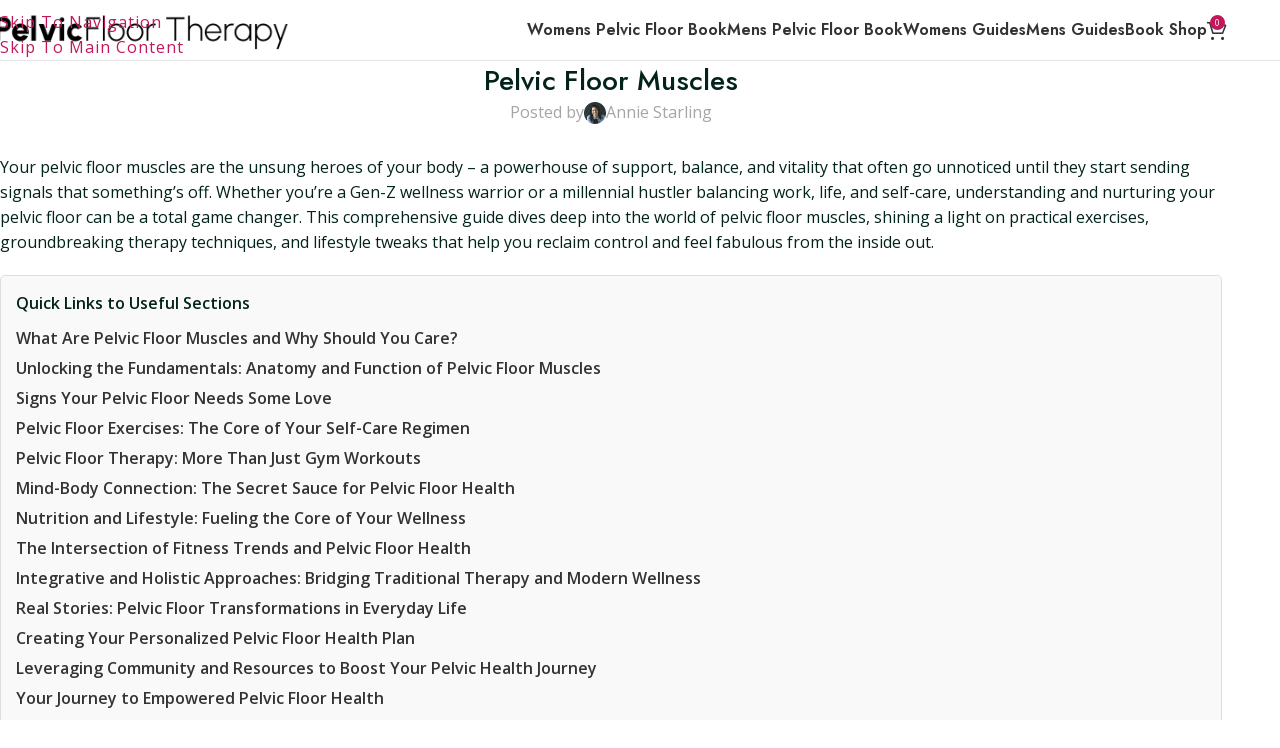

--- FILE ---
content_type: text/html; charset=UTF-8
request_url: https://glutescorepelvicfloor.com/pelvic-floor-muscles/
body_size: 57803
content:
<!DOCTYPE html>
<html lang="en-US">
<head>
	<meta charset="UTF-8">
	<link rel="profile" href="https://gmpg.org/xfn/11">
	<link rel="pingback" href="https://glutescorepelvicfloor.com/xmlrpc.php">

	<meta name='robots' content='index, follow, max-image-preview:large, max-snippet:-1, max-video-preview:-1' />

	<!-- This site is optimized with the Yoast SEO plugin v26.8 - https://yoast.com/product/yoast-seo-wordpress/ -->
	<title>Pelvic Floor Muscles</title>
	<meta name="description" content="Discover the vital importance of your pelvic floor muscles and learn effective exercises to strengthen and care for them in this guide." />
	<link rel="canonical" href="https://glutescorepelvicfloor.com/pelvic-floor-muscles/" />
	<meta property="og:locale" content="en_US" />
	<meta property="og:type" content="article" />
	<meta property="og:title" content="Pelvic Floor Muscles" />
	<meta property="og:description" content="Discover the vital importance of your pelvic floor muscles and learn effective exercises to strengthen and care for them in this guide." />
	<meta property="og:url" content="https://glutescorepelvicfloor.com/pelvic-floor-muscles/" />
	<meta property="og:site_name" content="Glutes, Core &amp; Pelvic Floor | Pelvic Floor Therapy | Exercises | Workouts" />
	<meta property="article:publisher" content="https://www.facebook.com/glutescorepelvicfloor" />
	<meta property="article:published_time" content="2025-05-05T22:28:08+00:00" />
	<meta property="og:image" content="https://glutescorepelvicfloor.com/wp-content/uploads/Featured-Processed/pelvic-floor-muscles-pelvic-floor-therapy.jpg" />
	<meta property="og:image:width" content="1920" />
	<meta property="og:image:height" content="994" />
	<meta property="og:image:type" content="image/jpeg" />
	<meta name="author" content="Annie Starling" />
	<meta name="twitter:card" content="summary_large_image" />
	<meta name="twitter:label1" content="Written by" />
	<meta name="twitter:data1" content="Annie Starling" />
	<meta name="twitter:label2" content="Est. reading time" />
	<meta name="twitter:data2" content="6 minutes" />
	<script type="application/ld+json" class="yoast-schema-graph">{"@context":"https://schema.org","@graph":[{"@type":"Article","@id":"https://glutescorepelvicfloor.com/pelvic-floor-muscles/#article","isPartOf":{"@id":"https://glutescorepelvicfloor.com/pelvic-floor-muscles/"},"author":{"name":"Annie Starling","@id":"https://glutescorepelvicfloor.com/#/schema/person/d5940aa8cbfef46ca9627bd51cecdff3"},"headline":"Pelvic Floor Muscles","datePublished":"2025-05-05T22:28:08+00:00","mainEntityOfPage":{"@id":"https://glutescorepelvicfloor.com/pelvic-floor-muscles/"},"wordCount":3950,"publisher":{"@id":"https://glutescorepelvicfloor.com/#organization"},"image":{"@id":"https://glutescorepelvicfloor.com/pelvic-floor-muscles/#primaryimage"},"thumbnailUrl":"https://glutescorepelvicfloor.com/wp-content/uploads/Featured-Processed/pelvic-floor-muscles-pelvic-floor-therapy.jpg","keywords":["Pelvic Floor Therapy Guides"],"articleSection":["Pelvic Floor Therapy Guides"],"inLanguage":"en-US"},{"@type":"WebPage","@id":"https://glutescorepelvicfloor.com/pelvic-floor-muscles/","url":"https://glutescorepelvicfloor.com/pelvic-floor-muscles/","name":"Pelvic Floor Muscles","isPartOf":{"@id":"https://glutescorepelvicfloor.com/#website"},"primaryImageOfPage":{"@id":"https://glutescorepelvicfloor.com/pelvic-floor-muscles/#primaryimage"},"image":{"@id":"https://glutescorepelvicfloor.com/pelvic-floor-muscles/#primaryimage"},"thumbnailUrl":"https://glutescorepelvicfloor.com/wp-content/uploads/Featured-Processed/pelvic-floor-muscles-pelvic-floor-therapy.jpg","datePublished":"2025-05-05T22:28:08+00:00","description":"Discover the vital importance of your pelvic floor muscles and learn effective exercises to strengthen and care for them in this guide.","breadcrumb":{"@id":"https://glutescorepelvicfloor.com/pelvic-floor-muscles/#breadcrumb"},"inLanguage":"en-US","potentialAction":[{"@type":"ReadAction","target":["https://glutescorepelvicfloor.com/pelvic-floor-muscles/"]}]},{"@type":"ImageObject","inLanguage":"en-US","@id":"https://glutescorepelvicfloor.com/pelvic-floor-muscles/#primaryimage","url":"https://glutescorepelvicfloor.com/wp-content/uploads/Featured-Processed/pelvic-floor-muscles-pelvic-floor-therapy.jpg","contentUrl":"https://glutescorepelvicfloor.com/wp-content/uploads/Featured-Processed/pelvic-floor-muscles-pelvic-floor-therapy.jpg","width":1920,"height":994,"caption":"Pelvic Floor Muscles"},{"@type":"BreadcrumbList","@id":"https://glutescorepelvicfloor.com/pelvic-floor-muscles/#breadcrumb","itemListElement":[{"@type":"ListItem","position":1,"name":"Home","item":"https://glutescorepelvicfloor.com/"},{"@type":"ListItem","position":2,"name":"Pelvic Floor Therapy","item":"https://glutescorepelvicfloor.com/pelvic-floor-therapy/"},{"@type":"ListItem","position":3,"name":"Pelvic Floor Muscles"}]},{"@type":"WebSite","@id":"https://glutescorepelvicfloor.com/#website","url":"https://glutescorepelvicfloor.com/","name":"Glutes, Core &amp; Pelvic Floor | Pelvic Floor Therapy | Exercises | Workouts","description":"","publisher":{"@id":"https://glutescorepelvicfloor.com/#organization"},"potentialAction":[{"@type":"SearchAction","target":{"@type":"EntryPoint","urlTemplate":"https://glutescorepelvicfloor.com/?s={search_term_string}"},"query-input":{"@type":"PropertyValueSpecification","valueRequired":true,"valueName":"search_term_string"}}],"inLanguage":"en-US"},{"@type":"Organization","@id":"https://glutescorepelvicfloor.com/#organization","name":"Glutes, Core & Pelvic Floor","url":"https://glutescorepelvicfloor.com/","logo":{"@type":"ImageObject","inLanguage":"en-US","@id":"https://glutescorepelvicfloor.com/#/schema/logo/image/","url":"https://glutescorepelvicfloor.com/wp-content/uploads/2023/05/pelvic-floor-therapy-icon.png","contentUrl":"https://glutescorepelvicfloor.com/wp-content/uploads/2023/05/pelvic-floor-therapy-icon.png","width":512,"height":512,"caption":"Glutes, Core & Pelvic Floor"},"image":{"@id":"https://glutescorepelvicfloor.com/#/schema/logo/image/"},"sameAs":["https://www.facebook.com/glutescorepelvicfloor"]},{"@type":"Person","@id":"https://glutescorepelvicfloor.com/#/schema/person/d5940aa8cbfef46ca9627bd51cecdff3","name":"Annie Starling","image":{"@type":"ImageObject","inLanguage":"en-US","@id":"https://glutescorepelvicfloor.com/#/schema/person/image/","url":"https://glutescorepelvicfloor.com/wp-content/uploads/2023/05/cropped-pelvic-floor-therapy-annie-starling-96x96.jpg","contentUrl":"https://glutescorepelvicfloor.com/wp-content/uploads/2023/05/cropped-pelvic-floor-therapy-annie-starling-96x96.jpg","caption":"Annie Starling"},"description":"Annie Starling, MD, is a respected authority in gynaecology and women's health with over 15 years of enriching experience. Her expansive knowledge and compassionate approach have been instrumental in transforming countless lives. Alongside her medical career, Annie has an impressive acting background, bringing a unique blend of expertise and empathetic communication to her work. She's not just a doctor; she's an educator, an advocate, and a trailblazer, deeply committed to empowering women through health education. Her blog posts reflect her passion for the field, offering a wealth of insights drawn from her vast professional experience. Trust Annie to guide you on your journey to better pelvic health.","sameAs":["https://glutescorepelvicfloor.com"]}]}</script>
	<!-- / Yoast SEO plugin. -->


<link rel='dns-prefetch' href='//fonts.googleapis.com' />
<link rel="alternate" type="application/rss+xml" title="Glutes, Core &amp; Pelvic Floor | Pelvic Floor Therapy | Exercises | Workouts &raquo; Feed" href="https://glutescorepelvicfloor.com/feed/" />
<link rel="alternate" type="application/rss+xml" title="Glutes, Core &amp; Pelvic Floor | Pelvic Floor Therapy | Exercises | Workouts &raquo; Comments Feed" href="https://glutescorepelvicfloor.com/comments/feed/" />
<link rel="alternate" title="oEmbed (JSON)" type="application/json+oembed" href="https://glutescorepelvicfloor.com/wp-json/oembed/1.0/embed?url=https%3A%2F%2Fglutescorepelvicfloor.com%2Fpelvic-floor-muscles%2F" />
<link rel="alternate" title="oEmbed (XML)" type="text/xml+oembed" href="https://glutescorepelvicfloor.com/wp-json/oembed/1.0/embed?url=https%3A%2F%2Fglutescorepelvicfloor.com%2Fpelvic-floor-muscles%2F&#038;format=xml" />
		<style>
			.lazyload,
			.lazyloading {
				max-width: 100%;
			}
		</style>
				<!-- This site uses the Google Analytics by MonsterInsights plugin v9.11.1 - Using Analytics tracking - https://www.monsterinsights.com/ -->
							<script src="//www.googletagmanager.com/gtag/js?id=G-53J77WP499"  data-cfasync="false" data-wpfc-render="false" type="text/javascript" async></script>
			<script data-cfasync="false" data-wpfc-render="false" type="text/javascript">
				var mi_version = '9.11.1';
				var mi_track_user = true;
				var mi_no_track_reason = '';
								var MonsterInsightsDefaultLocations = {"page_location":"https:\/\/glutescorepelvicfloor.com\/pelvic-floor-muscles\/"};
								if ( typeof MonsterInsightsPrivacyGuardFilter === 'function' ) {
					var MonsterInsightsLocations = (typeof MonsterInsightsExcludeQuery === 'object') ? MonsterInsightsPrivacyGuardFilter( MonsterInsightsExcludeQuery ) : MonsterInsightsPrivacyGuardFilter( MonsterInsightsDefaultLocations );
				} else {
					var MonsterInsightsLocations = (typeof MonsterInsightsExcludeQuery === 'object') ? MonsterInsightsExcludeQuery : MonsterInsightsDefaultLocations;
				}

								var disableStrs = [
										'ga-disable-G-53J77WP499',
									];

				/* Function to detect opted out users */
				function __gtagTrackerIsOptedOut() {
					for (var index = 0; index < disableStrs.length; index++) {
						if (document.cookie.indexOf(disableStrs[index] + '=true') > -1) {
							return true;
						}
					}

					return false;
				}

				/* Disable tracking if the opt-out cookie exists. */
				if (__gtagTrackerIsOptedOut()) {
					for (var index = 0; index < disableStrs.length; index++) {
						window[disableStrs[index]] = true;
					}
				}

				/* Opt-out function */
				function __gtagTrackerOptout() {
					for (var index = 0; index < disableStrs.length; index++) {
						document.cookie = disableStrs[index] + '=true; expires=Thu, 31 Dec 2099 23:59:59 UTC; path=/';
						window[disableStrs[index]] = true;
					}
				}

				if ('undefined' === typeof gaOptout) {
					function gaOptout() {
						__gtagTrackerOptout();
					}
				}
								window.dataLayer = window.dataLayer || [];

				window.MonsterInsightsDualTracker = {
					helpers: {},
					trackers: {},
				};
				if (mi_track_user) {
					function __gtagDataLayer() {
						dataLayer.push(arguments);
					}

					function __gtagTracker(type, name, parameters) {
						if (!parameters) {
							parameters = {};
						}

						if (parameters.send_to) {
							__gtagDataLayer.apply(null, arguments);
							return;
						}

						if (type === 'event') {
														parameters.send_to = monsterinsights_frontend.v4_id;
							var hookName = name;
							if (typeof parameters['event_category'] !== 'undefined') {
								hookName = parameters['event_category'] + ':' + name;
							}

							if (typeof MonsterInsightsDualTracker.trackers[hookName] !== 'undefined') {
								MonsterInsightsDualTracker.trackers[hookName](parameters);
							} else {
								__gtagDataLayer('event', name, parameters);
							}
							
						} else {
							__gtagDataLayer.apply(null, arguments);
						}
					}

					__gtagTracker('js', new Date());
					__gtagTracker('set', {
						'developer_id.dZGIzZG': true,
											});
					if ( MonsterInsightsLocations.page_location ) {
						__gtagTracker('set', MonsterInsightsLocations);
					}
										__gtagTracker('config', 'G-53J77WP499', {"forceSSL":"true","link_attribution":"true"} );
										window.gtag = __gtagTracker;										(function () {
						/* https://developers.google.com/analytics/devguides/collection/analyticsjs/ */
						/* ga and __gaTracker compatibility shim. */
						var noopfn = function () {
							return null;
						};
						var newtracker = function () {
							return new Tracker();
						};
						var Tracker = function () {
							return null;
						};
						var p = Tracker.prototype;
						p.get = noopfn;
						p.set = noopfn;
						p.send = function () {
							var args = Array.prototype.slice.call(arguments);
							args.unshift('send');
							__gaTracker.apply(null, args);
						};
						var __gaTracker = function () {
							var len = arguments.length;
							if (len === 0) {
								return;
							}
							var f = arguments[len - 1];
							if (typeof f !== 'object' || f === null || typeof f.hitCallback !== 'function') {
								if ('send' === arguments[0]) {
									var hitConverted, hitObject = false, action;
									if ('event' === arguments[1]) {
										if ('undefined' !== typeof arguments[3]) {
											hitObject = {
												'eventAction': arguments[3],
												'eventCategory': arguments[2],
												'eventLabel': arguments[4],
												'value': arguments[5] ? arguments[5] : 1,
											}
										}
									}
									if ('pageview' === arguments[1]) {
										if ('undefined' !== typeof arguments[2]) {
											hitObject = {
												'eventAction': 'page_view',
												'page_path': arguments[2],
											}
										}
									}
									if (typeof arguments[2] === 'object') {
										hitObject = arguments[2];
									}
									if (typeof arguments[5] === 'object') {
										Object.assign(hitObject, arguments[5]);
									}
									if ('undefined' !== typeof arguments[1].hitType) {
										hitObject = arguments[1];
										if ('pageview' === hitObject.hitType) {
											hitObject.eventAction = 'page_view';
										}
									}
									if (hitObject) {
										action = 'timing' === arguments[1].hitType ? 'timing_complete' : hitObject.eventAction;
										hitConverted = mapArgs(hitObject);
										__gtagTracker('event', action, hitConverted);
									}
								}
								return;
							}

							function mapArgs(args) {
								var arg, hit = {};
								var gaMap = {
									'eventCategory': 'event_category',
									'eventAction': 'event_action',
									'eventLabel': 'event_label',
									'eventValue': 'event_value',
									'nonInteraction': 'non_interaction',
									'timingCategory': 'event_category',
									'timingVar': 'name',
									'timingValue': 'value',
									'timingLabel': 'event_label',
									'page': 'page_path',
									'location': 'page_location',
									'title': 'page_title',
									'referrer' : 'page_referrer',
								};
								for (arg in args) {
																		if (!(!args.hasOwnProperty(arg) || !gaMap.hasOwnProperty(arg))) {
										hit[gaMap[arg]] = args[arg];
									} else {
										hit[arg] = args[arg];
									}
								}
								return hit;
							}

							try {
								f.hitCallback();
							} catch (ex) {
							}
						};
						__gaTracker.create = newtracker;
						__gaTracker.getByName = newtracker;
						__gaTracker.getAll = function () {
							return [];
						};
						__gaTracker.remove = noopfn;
						__gaTracker.loaded = true;
						window['__gaTracker'] = __gaTracker;
					})();
									} else {
										console.log("");
					(function () {
						function __gtagTracker() {
							return null;
						}

						window['__gtagTracker'] = __gtagTracker;
						window['gtag'] = __gtagTracker;
					})();
									}
			</script>
							<!-- / Google Analytics by MonsterInsights -->
		<style id='wp-img-auto-sizes-contain-inline-css' type='text/css'>
img:is([sizes=auto i],[sizes^="auto," i]){contain-intrinsic-size:3000px 1500px}
/*# sourceURL=wp-img-auto-sizes-contain-inline-css */
</style>
<link rel='stylesheet' id='wp-block-library-css' href='https://glutescorepelvicfloor.com/wp-includes/css/dist/block-library/style.min.css?ver=6.9' type='text/css' media='all' />
<style id='global-styles-inline-css' type='text/css'>
:root{--wp--preset--aspect-ratio--square: 1;--wp--preset--aspect-ratio--4-3: 4/3;--wp--preset--aspect-ratio--3-4: 3/4;--wp--preset--aspect-ratio--3-2: 3/2;--wp--preset--aspect-ratio--2-3: 2/3;--wp--preset--aspect-ratio--16-9: 16/9;--wp--preset--aspect-ratio--9-16: 9/16;--wp--preset--color--black: #000000;--wp--preset--color--cyan-bluish-gray: #abb8c3;--wp--preset--color--white: #ffffff;--wp--preset--color--pale-pink: #f78da7;--wp--preset--color--vivid-red: #cf2e2e;--wp--preset--color--luminous-vivid-orange: #ff6900;--wp--preset--color--luminous-vivid-amber: #fcb900;--wp--preset--color--light-green-cyan: #7bdcb5;--wp--preset--color--vivid-green-cyan: #00d084;--wp--preset--color--pale-cyan-blue: #8ed1fc;--wp--preset--color--vivid-cyan-blue: #0693e3;--wp--preset--color--vivid-purple: #9b51e0;--wp--preset--gradient--vivid-cyan-blue-to-vivid-purple: linear-gradient(135deg,rgb(6,147,227) 0%,rgb(155,81,224) 100%);--wp--preset--gradient--light-green-cyan-to-vivid-green-cyan: linear-gradient(135deg,rgb(122,220,180) 0%,rgb(0,208,130) 100%);--wp--preset--gradient--luminous-vivid-amber-to-luminous-vivid-orange: linear-gradient(135deg,rgb(252,185,0) 0%,rgb(255,105,0) 100%);--wp--preset--gradient--luminous-vivid-orange-to-vivid-red: linear-gradient(135deg,rgb(255,105,0) 0%,rgb(207,46,46) 100%);--wp--preset--gradient--very-light-gray-to-cyan-bluish-gray: linear-gradient(135deg,rgb(238,238,238) 0%,rgb(169,184,195) 100%);--wp--preset--gradient--cool-to-warm-spectrum: linear-gradient(135deg,rgb(74,234,220) 0%,rgb(151,120,209) 20%,rgb(207,42,186) 40%,rgb(238,44,130) 60%,rgb(251,105,98) 80%,rgb(254,248,76) 100%);--wp--preset--gradient--blush-light-purple: linear-gradient(135deg,rgb(255,206,236) 0%,rgb(152,150,240) 100%);--wp--preset--gradient--blush-bordeaux: linear-gradient(135deg,rgb(254,205,165) 0%,rgb(254,45,45) 50%,rgb(107,0,62) 100%);--wp--preset--gradient--luminous-dusk: linear-gradient(135deg,rgb(255,203,112) 0%,rgb(199,81,192) 50%,rgb(65,88,208) 100%);--wp--preset--gradient--pale-ocean: linear-gradient(135deg,rgb(255,245,203) 0%,rgb(182,227,212) 50%,rgb(51,167,181) 100%);--wp--preset--gradient--electric-grass: linear-gradient(135deg,rgb(202,248,128) 0%,rgb(113,206,126) 100%);--wp--preset--gradient--midnight: linear-gradient(135deg,rgb(2,3,129) 0%,rgb(40,116,252) 100%);--wp--preset--font-size--small: 13px;--wp--preset--font-size--medium: 20px;--wp--preset--font-size--large: 36px;--wp--preset--font-size--x-large: 42px;--wp--preset--spacing--20: 0.44rem;--wp--preset--spacing--30: 0.67rem;--wp--preset--spacing--40: 1rem;--wp--preset--spacing--50: 1.5rem;--wp--preset--spacing--60: 2.25rem;--wp--preset--spacing--70: 3.38rem;--wp--preset--spacing--80: 5.06rem;--wp--preset--shadow--natural: 6px 6px 9px rgba(0, 0, 0, 0.2);--wp--preset--shadow--deep: 12px 12px 50px rgba(0, 0, 0, 0.4);--wp--preset--shadow--sharp: 6px 6px 0px rgba(0, 0, 0, 0.2);--wp--preset--shadow--outlined: 6px 6px 0px -3px rgb(255, 255, 255), 6px 6px rgb(0, 0, 0);--wp--preset--shadow--crisp: 6px 6px 0px rgb(0, 0, 0);}:where(body) { margin: 0; }.wp-site-blocks > .alignleft { float: left; margin-right: 2em; }.wp-site-blocks > .alignright { float: right; margin-left: 2em; }.wp-site-blocks > .aligncenter { justify-content: center; margin-left: auto; margin-right: auto; }:where(.is-layout-flex){gap: 0.5em;}:where(.is-layout-grid){gap: 0.5em;}.is-layout-flow > .alignleft{float: left;margin-inline-start: 0;margin-inline-end: 2em;}.is-layout-flow > .alignright{float: right;margin-inline-start: 2em;margin-inline-end: 0;}.is-layout-flow > .aligncenter{margin-left: auto !important;margin-right: auto !important;}.is-layout-constrained > .alignleft{float: left;margin-inline-start: 0;margin-inline-end: 2em;}.is-layout-constrained > .alignright{float: right;margin-inline-start: 2em;margin-inline-end: 0;}.is-layout-constrained > .aligncenter{margin-left: auto !important;margin-right: auto !important;}.is-layout-constrained > :where(:not(.alignleft):not(.alignright):not(.alignfull)){margin-left: auto !important;margin-right: auto !important;}body .is-layout-flex{display: flex;}.is-layout-flex{flex-wrap: wrap;align-items: center;}.is-layout-flex > :is(*, div){margin: 0;}body .is-layout-grid{display: grid;}.is-layout-grid > :is(*, div){margin: 0;}body{padding-top: 0px;padding-right: 0px;padding-bottom: 0px;padding-left: 0px;}a:where(:not(.wp-element-button)){text-decoration: none;}:root :where(.wp-element-button, .wp-block-button__link){background-color: #32373c;border-width: 0;color: #fff;font-family: inherit;font-size: inherit;font-style: inherit;font-weight: inherit;letter-spacing: inherit;line-height: inherit;padding-top: calc(0.667em + 2px);padding-right: calc(1.333em + 2px);padding-bottom: calc(0.667em + 2px);padding-left: calc(1.333em + 2px);text-decoration: none;text-transform: inherit;}.has-black-color{color: var(--wp--preset--color--black) !important;}.has-cyan-bluish-gray-color{color: var(--wp--preset--color--cyan-bluish-gray) !important;}.has-white-color{color: var(--wp--preset--color--white) !important;}.has-pale-pink-color{color: var(--wp--preset--color--pale-pink) !important;}.has-vivid-red-color{color: var(--wp--preset--color--vivid-red) !important;}.has-luminous-vivid-orange-color{color: var(--wp--preset--color--luminous-vivid-orange) !important;}.has-luminous-vivid-amber-color{color: var(--wp--preset--color--luminous-vivid-amber) !important;}.has-light-green-cyan-color{color: var(--wp--preset--color--light-green-cyan) !important;}.has-vivid-green-cyan-color{color: var(--wp--preset--color--vivid-green-cyan) !important;}.has-pale-cyan-blue-color{color: var(--wp--preset--color--pale-cyan-blue) !important;}.has-vivid-cyan-blue-color{color: var(--wp--preset--color--vivid-cyan-blue) !important;}.has-vivid-purple-color{color: var(--wp--preset--color--vivid-purple) !important;}.has-black-background-color{background-color: var(--wp--preset--color--black) !important;}.has-cyan-bluish-gray-background-color{background-color: var(--wp--preset--color--cyan-bluish-gray) !important;}.has-white-background-color{background-color: var(--wp--preset--color--white) !important;}.has-pale-pink-background-color{background-color: var(--wp--preset--color--pale-pink) !important;}.has-vivid-red-background-color{background-color: var(--wp--preset--color--vivid-red) !important;}.has-luminous-vivid-orange-background-color{background-color: var(--wp--preset--color--luminous-vivid-orange) !important;}.has-luminous-vivid-amber-background-color{background-color: var(--wp--preset--color--luminous-vivid-amber) !important;}.has-light-green-cyan-background-color{background-color: var(--wp--preset--color--light-green-cyan) !important;}.has-vivid-green-cyan-background-color{background-color: var(--wp--preset--color--vivid-green-cyan) !important;}.has-pale-cyan-blue-background-color{background-color: var(--wp--preset--color--pale-cyan-blue) !important;}.has-vivid-cyan-blue-background-color{background-color: var(--wp--preset--color--vivid-cyan-blue) !important;}.has-vivid-purple-background-color{background-color: var(--wp--preset--color--vivid-purple) !important;}.has-black-border-color{border-color: var(--wp--preset--color--black) !important;}.has-cyan-bluish-gray-border-color{border-color: var(--wp--preset--color--cyan-bluish-gray) !important;}.has-white-border-color{border-color: var(--wp--preset--color--white) !important;}.has-pale-pink-border-color{border-color: var(--wp--preset--color--pale-pink) !important;}.has-vivid-red-border-color{border-color: var(--wp--preset--color--vivid-red) !important;}.has-luminous-vivid-orange-border-color{border-color: var(--wp--preset--color--luminous-vivid-orange) !important;}.has-luminous-vivid-amber-border-color{border-color: var(--wp--preset--color--luminous-vivid-amber) !important;}.has-light-green-cyan-border-color{border-color: var(--wp--preset--color--light-green-cyan) !important;}.has-vivid-green-cyan-border-color{border-color: var(--wp--preset--color--vivid-green-cyan) !important;}.has-pale-cyan-blue-border-color{border-color: var(--wp--preset--color--pale-cyan-blue) !important;}.has-vivid-cyan-blue-border-color{border-color: var(--wp--preset--color--vivid-cyan-blue) !important;}.has-vivid-purple-border-color{border-color: var(--wp--preset--color--vivid-purple) !important;}.has-vivid-cyan-blue-to-vivid-purple-gradient-background{background: var(--wp--preset--gradient--vivid-cyan-blue-to-vivid-purple) !important;}.has-light-green-cyan-to-vivid-green-cyan-gradient-background{background: var(--wp--preset--gradient--light-green-cyan-to-vivid-green-cyan) !important;}.has-luminous-vivid-amber-to-luminous-vivid-orange-gradient-background{background: var(--wp--preset--gradient--luminous-vivid-amber-to-luminous-vivid-orange) !important;}.has-luminous-vivid-orange-to-vivid-red-gradient-background{background: var(--wp--preset--gradient--luminous-vivid-orange-to-vivid-red) !important;}.has-very-light-gray-to-cyan-bluish-gray-gradient-background{background: var(--wp--preset--gradient--very-light-gray-to-cyan-bluish-gray) !important;}.has-cool-to-warm-spectrum-gradient-background{background: var(--wp--preset--gradient--cool-to-warm-spectrum) !important;}.has-blush-light-purple-gradient-background{background: var(--wp--preset--gradient--blush-light-purple) !important;}.has-blush-bordeaux-gradient-background{background: var(--wp--preset--gradient--blush-bordeaux) !important;}.has-luminous-dusk-gradient-background{background: var(--wp--preset--gradient--luminous-dusk) !important;}.has-pale-ocean-gradient-background{background: var(--wp--preset--gradient--pale-ocean) !important;}.has-electric-grass-gradient-background{background: var(--wp--preset--gradient--electric-grass) !important;}.has-midnight-gradient-background{background: var(--wp--preset--gradient--midnight) !important;}.has-small-font-size{font-size: var(--wp--preset--font-size--small) !important;}.has-medium-font-size{font-size: var(--wp--preset--font-size--medium) !important;}.has-large-font-size{font-size: var(--wp--preset--font-size--large) !important;}.has-x-large-font-size{font-size: var(--wp--preset--font-size--x-large) !important;}
/*# sourceURL=global-styles-inline-css */
</style>

<link rel='stylesheet' id='lmw-contents-table-style-css' href='https://glutescorepelvicfloor.com/wp-content/plugins/lmw-contents-table/css/styles.css?ver=6.9' type='text/css' media='all' />
<style id='woocommerce-inline-inline-css' type='text/css'>
.woocommerce form .form-row .required { visibility: visible; }
/*# sourceURL=woocommerce-inline-inline-css */
</style>
<link rel='stylesheet' id='fontawesome-css' href='https://glutescorepelvicfloor.com/wp-content/plugins/wp-user-profile-avatar/assets/lib/fontawesome/all.css?ver=4.4.0' type='text/css' media='all' />
<link rel='stylesheet' id='buttons-css' href='https://glutescorepelvicfloor.com/wp-includes/css/buttons.min.css?ver=6.9' type='text/css' media='all' />
<link rel='stylesheet' id='dashicons-css' href='https://glutescorepelvicfloor.com/wp-includes/css/dashicons.min.css?ver=6.9' type='text/css' media='all' />
<link rel='stylesheet' id='mediaelement-css' href='https://glutescorepelvicfloor.com/wp-includes/js/mediaelement/mediaelementplayer-legacy.min.css?ver=4.2.17' type='text/css' media='all' />
<link rel='stylesheet' id='wp-mediaelement-css' href='https://glutescorepelvicfloor.com/wp-includes/js/mediaelement/wp-mediaelement.min.css?ver=6.9' type='text/css' media='all' />
<link rel='stylesheet' id='media-views-css' href='https://glutescorepelvicfloor.com/wp-includes/css/media-views.min.css?ver=6.9' type='text/css' media='all' />
<link rel='stylesheet' id='imgareaselect-css' href='https://glutescorepelvicfloor.com/wp-includes/js/imgareaselect/imgareaselect.css?ver=0.9.8' type='text/css' media='all' />
<link rel='stylesheet' id='wp-user-profile-avatar-frontend-css' href='https://glutescorepelvicfloor.com/wp-content/plugins/wp-user-profile-avatar/assets/css/frontend.min.css?ver=1.0.6' type='text/css' media='all' />
<link rel='stylesheet' id='__EPYT__style-css' href='https://glutescorepelvicfloor.com/wp-content/plugins/youtube-embed-plus/styles/ytprefs.min.css?ver=14.2.4' type='text/css' media='all' />
<style id='__EPYT__style-inline-css' type='text/css'>

                .epyt-gallery-thumb {
                        width: 33.333%;
                }
                
/*# sourceURL=__EPYT__style-inline-css */
</style>
<link rel='stylesheet' id='js_composer_front-css' href='https://glutescorepelvicfloor.com/wp-content/plugins/js_composer/assets/css/js_composer.min.css?ver=8.7.2' type='text/css' media='all' />
<link rel='stylesheet' id='wd-style-base-css' href='https://glutescorepelvicfloor.com/wp-content/themes/woodmart/css/parts/base.min.css?ver=8.3.6' type='text/css' media='all' />
<link rel='stylesheet' id='wd-helpers-wpb-elem-css' href='https://glutescorepelvicfloor.com/wp-content/themes/woodmart/css/parts/helpers-wpb-elem.min.css?ver=8.3.6' type='text/css' media='all' />
<link rel='stylesheet' id='wd-wpbakery-base-css' href='https://glutescorepelvicfloor.com/wp-content/themes/woodmart/css/parts/int-wpb-base.min.css?ver=8.3.6' type='text/css' media='all' />
<link rel='stylesheet' id='wd-wpbakery-base-deprecated-css' href='https://glutescorepelvicfloor.com/wp-content/themes/woodmart/css/parts/int-wpb-base-deprecated.min.css?ver=8.3.6' type='text/css' media='all' />
<link rel='stylesheet' id='wd-woocommerce-base-css' href='https://glutescorepelvicfloor.com/wp-content/themes/woodmart/css/parts/woocommerce-base.min.css?ver=8.3.6' type='text/css' media='all' />
<link rel='stylesheet' id='wd-mod-star-rating-css' href='https://glutescorepelvicfloor.com/wp-content/themes/woodmart/css/parts/mod-star-rating.min.css?ver=8.3.6' type='text/css' media='all' />
<link rel='stylesheet' id='wd-woocommerce-block-notices-css' href='https://glutescorepelvicfloor.com/wp-content/themes/woodmart/css/parts/woo-mod-block-notices.min.css?ver=8.3.6' type='text/css' media='all' />
<link rel='stylesheet' id='wd-woo-opt-hide-larger-price-css' href='https://glutescorepelvicfloor.com/wp-content/themes/woodmart/css/parts/woo-opt-hide-larger-price.min.css?ver=8.3.6' type='text/css' media='all' />
<link rel='stylesheet' id='wd-wp-blocks-css' href='https://glutescorepelvicfloor.com/wp-content/themes/woodmart/css/parts/wp-blocks.min.css?ver=8.3.6' type='text/css' media='all' />
<link rel='stylesheet' id='child-style-css' href='https://glutescorepelvicfloor.com/wp-content/themes/woodmart-child/style.css?ver=8.3.6' type='text/css' media='all' />
<link rel='stylesheet' id='wd-header-base-css' href='https://glutescorepelvicfloor.com/wp-content/themes/woodmart/css/parts/header-base.min.css?ver=8.3.6' type='text/css' media='all' />
<link rel='stylesheet' id='wd-mod-tools-css' href='https://glutescorepelvicfloor.com/wp-content/themes/woodmart/css/parts/mod-tools.min.css?ver=8.3.6' type='text/css' media='all' />
<link rel='stylesheet' id='wd-header-elements-base-css' href='https://glutescorepelvicfloor.com/wp-content/themes/woodmart/css/parts/header-el-base.min.css?ver=8.3.6' type='text/css' media='all' />
<link rel='stylesheet' id='wd-social-icons-css' href='https://glutescorepelvicfloor.com/wp-content/themes/woodmart/css/parts/el-social-icons.min.css?ver=8.3.6' type='text/css' media='all' />
<link rel='stylesheet' id='wd-header-cart-side-css' href='https://glutescorepelvicfloor.com/wp-content/themes/woodmart/css/parts/header-el-cart-side.min.css?ver=8.3.6' type='text/css' media='all' />
<link rel='stylesheet' id='wd-header-cart-css' href='https://glutescorepelvicfloor.com/wp-content/themes/woodmart/css/parts/header-el-cart.min.css?ver=8.3.6' type='text/css' media='all' />
<link rel='stylesheet' id='wd-widget-shopping-cart-css' href='https://glutescorepelvicfloor.com/wp-content/themes/woodmart/css/parts/woo-widget-shopping-cart.min.css?ver=8.3.6' type='text/css' media='all' />
<link rel='stylesheet' id='wd-widget-product-list-css' href='https://glutescorepelvicfloor.com/wp-content/themes/woodmart/css/parts/woo-widget-product-list.min.css?ver=8.3.6' type='text/css' media='all' />
<link rel='stylesheet' id='wd-header-mobile-nav-dropdown-css' href='https://glutescorepelvicfloor.com/wp-content/themes/woodmart/css/parts/header-el-mobile-nav-dropdown.min.css?ver=8.3.6' type='text/css' media='all' />
<link rel='stylesheet' id='wd-page-title-css' href='https://glutescorepelvicfloor.com/wp-content/themes/woodmart/css/parts/page-title.min.css?ver=8.3.6' type='text/css' media='all' />
<link rel='stylesheet' id='wd-post-types-mod-predefined-css' href='https://glutescorepelvicfloor.com/wp-content/themes/woodmart/css/parts/post-types-mod-predefined.min.css?ver=8.3.6' type='text/css' media='all' />
<link rel='stylesheet' id='wd-post-types-mod-categories-style-bg-css' href='https://glutescorepelvicfloor.com/wp-content/themes/woodmart/css/parts/post-types-mod-categories-style-bg.min.css?ver=8.3.6' type='text/css' media='all' />
<link rel='stylesheet' id='wd-blog-single-predefined-css' href='https://glutescorepelvicfloor.com/wp-content/themes/woodmart/css/parts/blog-single-predefined.min.css?ver=8.3.6' type='text/css' media='all' />
<link rel='stylesheet' id='wd-blog-mod-author-css' href='https://glutescorepelvicfloor.com/wp-content/themes/woodmart/css/parts/blog-mod-author.min.css?ver=8.3.6' type='text/css' media='all' />
<link rel='stylesheet' id='wd-blog-mod-comments-button-css' href='https://glutescorepelvicfloor.com/wp-content/themes/woodmart/css/parts/blog-mod-comments-button.min.css?ver=8.3.6' type='text/css' media='all' />
<link rel='stylesheet' id='wd-section-title-css' href='https://glutescorepelvicfloor.com/wp-content/themes/woodmart/css/parts/el-section-title.min.css?ver=8.3.6' type='text/css' media='all' />
<link rel='stylesheet' id='wd-mod-highlighted-text-css' href='https://glutescorepelvicfloor.com/wp-content/themes/woodmart/css/parts/mod-highlighted-text.min.css?ver=8.3.6' type='text/css' media='all' />
<link rel='stylesheet' id='wd-button-css' href='https://glutescorepelvicfloor.com/wp-content/themes/woodmart/css/parts/el-button.min.css?ver=8.3.6' type='text/css' media='all' />
<link rel='stylesheet' id='wd-blog-el-author-bio-css' href='https://glutescorepelvicfloor.com/wp-content/themes/woodmart/css/parts/blog-el-author-bio.min.css?ver=8.3.6' type='text/css' media='all' />
<link rel='stylesheet' id='wd-single-post-el-tags-css' href='https://glutescorepelvicfloor.com/wp-content/themes/woodmart/css/parts/single-post-el-tags.min.css?ver=8.3.6' type='text/css' media='all' />
<link rel='stylesheet' id='wd-social-icons-styles-css' href='https://glutescorepelvicfloor.com/wp-content/themes/woodmart/css/parts/el-social-styles.min.css?ver=8.3.6' type='text/css' media='all' />
<link rel='stylesheet' id='wd-post-types-el-page-navigation-css' href='https://glutescorepelvicfloor.com/wp-content/themes/woodmart/css/parts/post-types-el-page-navigation.min.css?ver=8.3.6' type='text/css' media='all' />
<link rel='stylesheet' id='wd-blog-loop-base-css' href='https://glutescorepelvicfloor.com/wp-content/themes/woodmart/css/parts/blog-loop-base.min.css?ver=8.3.6' type='text/css' media='all' />
<link rel='stylesheet' id='wd-blog-loop-design-masonry-css' href='https://glutescorepelvicfloor.com/wp-content/themes/woodmart/css/parts/blog-loop-design-masonry.min.css?ver=8.3.6' type='text/css' media='all' />
<link rel='stylesheet' id='wd-swiper-css' href='https://glutescorepelvicfloor.com/wp-content/themes/woodmart/css/parts/lib-swiper.min.css?ver=8.3.6' type='text/css' media='all' />
<link rel='stylesheet' id='wd-swiper-arrows-css' href='https://glutescorepelvicfloor.com/wp-content/themes/woodmart/css/parts/lib-swiper-arrows.min.css?ver=8.3.6' type='text/css' media='all' />
<link rel='stylesheet' id='wd-swiper-pagin-css' href='https://glutescorepelvicfloor.com/wp-content/themes/woodmart/css/parts/lib-swiper-pagin.min.css?ver=8.3.6' type='text/css' media='all' />
<link rel='stylesheet' id='wd-post-types-mod-comments-css' href='https://glutescorepelvicfloor.com/wp-content/themes/woodmart/css/parts/post-types-mod-comments.min.css?ver=8.3.6' type='text/css' media='all' />
<link rel='stylesheet' id='wd-widget-collapse-css' href='https://glutescorepelvicfloor.com/wp-content/themes/woodmart/css/parts/opt-widget-collapse.min.css?ver=8.3.6' type='text/css' media='all' />
<link rel='stylesheet' id='wd-footer-base-css' href='https://glutescorepelvicfloor.com/wp-content/themes/woodmart/css/parts/footer-base.min.css?ver=8.3.6' type='text/css' media='all' />
<link rel='stylesheet' id='xts-google-fonts-css' href='https://fonts.googleapis.com/css?family=Open+Sans%3A400%2C600%7CJost%3A400%2C600%2C500%7CLato%3A400%2C700%7CPoppins%3A400%2C600%7CQuicksand%3A400%2C600%2C700&#038;ver=8.3.6' type='text/css' media='all' />
<script type="text/javascript" src="https://glutescorepelvicfloor.com/wp-content/plugins/google-analytics-for-wordpress/assets/js/frontend-gtag.js?ver=9.11.1" id="monsterinsights-frontend-script-js" async="async" data-wp-strategy="async"></script>
<script data-cfasync="false" data-wpfc-render="false" type="text/javascript" id='monsterinsights-frontend-script-js-extra'>/* <![CDATA[ */
var monsterinsights_frontend = {"js_events_tracking":"true","download_extensions":"doc,pdf,ppt,zip,xls,docx,pptx,xlsx","inbound_paths":"[{\"path\":\"\\\/go\\\/\",\"label\":\"affiliate\"},{\"path\":\"\\\/recommend\\\/\",\"label\":\"affiliate\"}]","home_url":"https:\/\/glutescorepelvicfloor.com","hash_tracking":"false","v4_id":"G-53J77WP499"};/* ]]> */
</script>
<script type="text/javascript" src="https://glutescorepelvicfloor.com/wp-includes/js/jquery/jquery.min.js?ver=3.7.1" id="jquery-core-js"></script>
<script type="text/javascript" src="https://glutescorepelvicfloor.com/wp-includes/js/jquery/jquery-migrate.min.js?ver=3.4.1" id="jquery-migrate-js"></script>
<script type="text/javascript" src="https://glutescorepelvicfloor.com/wp-content/plugins/woocommerce/assets/js/jquery-blockui/jquery.blockUI.min.js?ver=2.7.0-wc.10.4.3" id="wc-jquery-blockui-js" data-wp-strategy="defer"></script>
<script type="text/javascript" id="wc-add-to-cart-js-extra">
/* <![CDATA[ */
var wc_add_to_cart_params = {"ajax_url":"/wp-admin/admin-ajax.php","wc_ajax_url":"/?wc-ajax=%%endpoint%%","i18n_view_cart":"View cart","cart_url":"https://glutescorepelvicfloor.com/cart/","is_cart":"","cart_redirect_after_add":"no"};
//# sourceURL=wc-add-to-cart-js-extra
/* ]]> */
</script>
<script type="text/javascript" src="https://glutescorepelvicfloor.com/wp-content/plugins/woocommerce/assets/js/frontend/add-to-cart.min.js?ver=10.4.3" id="wc-add-to-cart-js" data-wp-strategy="defer"></script>
<script type="text/javascript" src="https://glutescorepelvicfloor.com/wp-content/plugins/woocommerce/assets/js/js-cookie/js.cookie.min.js?ver=2.1.4-wc.10.4.3" id="wc-js-cookie-js" defer="defer" data-wp-strategy="defer"></script>
<script type="text/javascript" id="woocommerce-js-extra">
/* <![CDATA[ */
var woocommerce_params = {"ajax_url":"/wp-admin/admin-ajax.php","wc_ajax_url":"/?wc-ajax=%%endpoint%%","i18n_password_show":"Show password","i18n_password_hide":"Hide password"};
//# sourceURL=woocommerce-js-extra
/* ]]> */
</script>
<script type="text/javascript" src="https://glutescorepelvicfloor.com/wp-content/plugins/woocommerce/assets/js/frontend/woocommerce.min.js?ver=10.4.3" id="woocommerce-js" defer="defer" data-wp-strategy="defer"></script>
<script type="text/javascript" id="utils-js-extra">
/* <![CDATA[ */
var userSettings = {"url":"/","uid":"0","time":"1768999704","secure":"1"};
//# sourceURL=utils-js-extra
/* ]]> */
</script>
<script type="text/javascript" src="https://glutescorepelvicfloor.com/wp-includes/js/utils.min.js?ver=6.9" id="utils-js"></script>
<script type="text/javascript" src="https://glutescorepelvicfloor.com/wp-includes/js/plupload/moxie.min.js?ver=1.3.5.1" id="moxiejs-js"></script>
<script type="text/javascript" src="https://glutescorepelvicfloor.com/wp-includes/js/plupload/plupload.min.js?ver=2.1.9" id="plupload-js"></script>
<script type="text/javascript" src="https://glutescorepelvicfloor.com/wp-content/plugins/js_composer/assets/js/vendors/woocommerce-add-to-cart.js?ver=8.7.2" id="vc_woocommerce-add-to-cart-js-js"></script>
<script type="text/javascript" src="https://glutescorepelvicfloor.com/wp-content/themes/woodmart/js/libs/device.min.js?ver=8.3.6" id="wd-device-library-js"></script>
<script type="text/javascript" src="https://glutescorepelvicfloor.com/wp-content/themes/woodmart/js/scripts/global/scrollBar.min.js?ver=8.3.6" id="wd-scrollbar-js"></script>
<script type="text/javascript" id="__ytprefs__-js-extra">
/* <![CDATA[ */
var _EPYT_ = {"ajaxurl":"https://glutescorepelvicfloor.com/wp-admin/admin-ajax.php","security":"6c0ebcc266","gallery_scrolloffset":"20","eppathtoscripts":"https://glutescorepelvicfloor.com/wp-content/plugins/youtube-embed-plus/scripts/","eppath":"https://glutescorepelvicfloor.com/wp-content/plugins/youtube-embed-plus/","epresponsiveselector":"[\"iframe.__youtube_prefs_widget__\"]","epdovol":"1","version":"14.2.4","evselector":"iframe.__youtube_prefs__[src], iframe[src*=\"youtube.com/embed/\"], iframe[src*=\"youtube-nocookie.com/embed/\"]","ajax_compat":"","maxres_facade":"eager","ytapi_load":"light","pause_others":"","stopMobileBuffer":"1","facade_mode":"","not_live_on_channel":""};
//# sourceURL=__ytprefs__-js-extra
/* ]]> */
</script>
<script type="text/javascript" src="https://glutescorepelvicfloor.com/wp-content/plugins/youtube-embed-plus/scripts/ytprefs.min.js?ver=14.2.4" id="__ytprefs__-js"></script>
<script></script><link rel="https://api.w.org/" href="https://glutescorepelvicfloor.com/wp-json/" /><link rel="alternate" title="JSON" type="application/json" href="https://glutescorepelvicfloor.com/wp-json/wp/v2/posts/9988" /><link rel="EditURI" type="application/rsd+xml" title="RSD" href="https://glutescorepelvicfloor.com/xmlrpc.php?rsd" />
<meta name="generator" content="WordPress 6.9" />
<meta name="generator" content="WooCommerce 10.4.3" />
<link rel='shortlink' href='https://glutescorepelvicfloor.com/?p=9988' />
<!-- Meta Pixel Code -->
<script>
!function(f,b,e,v,n,t,s)
{if(f.fbq)return;n=f.fbq=function(){n.callMethod?
n.callMethod.apply(n,arguments):n.queue.push(arguments)};
if(!f._fbq)f._fbq=n;n.push=n;n.loaded=!0;n.version='2.0';
n.queue=[];t=b.createElement(e);t.async=!0;
t.src=v;s=b.getElementsByTagName(e)[0];
s.parentNode.insertBefore(t,s)}(window, document,'script',
'https://connect.facebook.net/en_US/fbevents.js');
fbq('init', '1382667389451370');
fbq('track', 'PageView');
</script>
<noscript><img height="1" width="1" style="display:none"
src="https://www.facebook.com/tr?id=1382667389451370&ev=PageView&noscript=1"
/></noscript>
<!-- End Meta Pixel Code -->
<!-- Meta Pixel Code -->
<script>
!function(f,b,e,v,n,t,s)
{if(f.fbq)return;n=f.fbq=function(){n.callMethod?
n.callMethod.apply(n,arguments):n.queue.push(arguments)};
if(!f._fbq)f._fbq=n;n.push=n;n.loaded=!0;n.version='2.0';
n.queue=[];t=b.createElement(e);t.async=!0;
t.src=v;s=b.getElementsByTagName(e)[0];
s.parentNode.insertBefore(t,s)}(window, document,'script',
'https://connect.facebook.net/en_US/fbevents.js');
fbq('init', '757038469473789');
fbq('track', 'PageView');
</script>
<noscript><img height="1" width="1" style="display:none"
src="https://www.facebook.com/tr?id=757038469473789&ev=PageView&noscript=1"
/></noscript>
<!-- End Meta Pixel Code --><!-- Starting: Conversion Tracking for WooCommerce (https://wordpress.org/plugins/woocommerce-conversion-tracking/) -->
        <script>
            !function(f,b,e,v,n,t,s){if(f.fbq)return;n=f.fbq=function(){n.callMethod?
            n.callMethod.apply(n,arguments):n.queue.push(arguments)};if(!f._fbq)f._fbq=n;
            n.push=n;n.loaded=!0;n.version='2.0';n.queue=[];t=b.createElement(e);t.async=!0;
            t.src=v;s=b.getElementsByTagName(e)[0];s.parentNode.insertBefore(t,s)}(window,
            document,'script','https://connect.facebook.net/en_US/fbevents.js');

            fbq('init', '1382667389451370', {});fbq('track', 'PageView', {});        </script>
                <script>
            (function (window, document) {
                if (window.wcfbq) return;
                window.wcfbq = (function () {
                    if (arguments.length > 0) {
                        var pixelId, trackType, contentObj;

                        if (typeof arguments[0] == 'string') pixelId = arguments[0];
                        if (typeof arguments[1] == 'string') trackType = arguments[1];
                        if (typeof arguments[2] == 'object') contentObj = arguments[2];

                        var params = [];
                        if (typeof pixelId === 'string' && pixelId.replace(/\s+/gi, '') != '' &&
                        typeof trackType === 'string' && trackType.replace(/\s+/gi, '')) {
                            params.push('id=' + encodeURIComponent(pixelId));
                            switch (trackType) {
                                case 'PageView':
                                case 'ViewContent':
                                case 'Search':
                                case 'AddToCart':
                                case 'InitiateCheckout':
                                case 'AddPaymentInfo':
                                case 'Lead':
                                case 'CompleteRegistration':
                                case 'Purchase':
                                case 'AddToWishlist':
                                    params.push('ev=' + encodeURIComponent(trackType));
                                    break;
                                default:
                                    return;
                            }

                            params.push('dl=' + encodeURIComponent(document.location.href));
                            if (document.referrer) params.push('rl=' + encodeURIComponent(document.referrer));
                            params.push('if=false');
                            params.push('ts=' + new Date().getTime());

                            if (typeof contentObj == 'object') {
                                for (var u in contentObj) {
                                    if (typeof contentObj[u] == 'object' && contentObj[u] instanceof Array) {
                                        if (contentObj[u].length > 0) {
                                            for (var y = 0; y < contentObj[u].length; y++) { contentObj[u][y] = (contentObj[u][y] + '').replace(/^\s+|\s+$/gi, '').replace(/\s+/gi, ' ').replace(/,/gi, '§'); }
                                            params.push('cd[' + u + ']=' + encodeURIComponent(contentObj[u].join(',').replace(/^/gi, '[\'').replace(/$/gi, '\']').replace(/,/gi, '\',\'').replace(/§/gi, '\,')));
                                        }
                                    }
                                    else if (typeof contentObj[u] == 'string')
                                        params.push('cd[' + u + ']=' + encodeURIComponent(contentObj[u]));
                                }
                            }

                            params.push('v=' + encodeURIComponent('2.7.19'));

                            var imgId = new Date().getTime();
                            var img = document.createElement('img');
                            img.id = 'fb_' + imgId, img.src = 'https://www.facebook.com/tr/?' + params.join('&'), img.width = 1, img.height = 1, img.style = 'display:none;';
                            document.body.appendChild(img);
                            window.setTimeout(function () { var t = document.getElementById('fb_' + imgId); t.parentElement.removeChild(t); }, 1000);
                        }
                    }
                });
            })(window, document);
        </script>
                <script type="text/javascript">
            jQuery(function($) {
                $(document).on('added_to_cart', function (event, fragments, dhash, button) {
                    var currencySymbol = $($(button.get()[0]).closest('.product')
                        .find('.woocommerce-Price-currencySymbol').get()[0]).text();

                    var price = $(button.get()[0]).closest('.product').find('.amount').text();
                    var originalPrice = price.split(currencySymbol).slice(-1).pop();

                    wcfbq('1382667389451370', 'AddToCart', {
                        content_ids: [ $(button).data('product_id') ],
                        content_type: 'product',
                        value: originalPrice,
                        currency: 'USD'
                    });
                });
            });
        </script>
        <!-- End: Conversion Tracking for WooCommerce Codes -->
<link rel="apple-touch-icon" sizes="180x180" href="/wp-content/uploads/fbrfg/apple-touch-icon.png">
<link rel="icon" type="image/png" sizes="32x32" href="/wp-content/uploads/fbrfg/favicon-32x32.png">
<link rel="icon" type="image/png" sizes="16x16" href="/wp-content/uploads/fbrfg/favicon-16x16.png">
<link rel="manifest" href="/wp-content/uploads/fbrfg/site.webmanifest">
<link rel="mask-icon" href="/wp-content/uploads/fbrfg/safari-pinned-tab.svg" color="#5bbad5">
<link rel="shortcut icon" href="/wp-content/uploads/fbrfg/favicon.ico">
<meta name="msapplication-TileColor" content="#00aba9">
<meta name="msapplication-config" content="/wp-content/uploads/fbrfg/browserconfig.xml">
<meta name="theme-color" content="#ffffff">		<script>
			document.documentElement.className = document.documentElement.className.replace('no-js', 'js');
		</script>
				<style>
			.no-js img.lazyload {
				display: none;
			}

			figure.wp-block-image img.lazyloading {
				min-width: 150px;
			}

			.lazyload,
			.lazyloading {
				--smush-placeholder-width: 100px;
				--smush-placeholder-aspect-ratio: 1/1;
				width: var(--smush-image-width, var(--smush-placeholder-width)) !important;
				aspect-ratio: var(--smush-image-aspect-ratio, var(--smush-placeholder-aspect-ratio)) !important;
			}

						.lazyload, .lazyloading {
				opacity: 0;
			}

			.lazyloaded {
				opacity: 1;
				transition: opacity 400ms;
				transition-delay: 0ms;
			}

					</style>
							<meta name="viewport" content="width=device-width, initial-scale=1.0, maximum-scale=1.0, user-scalable=no">
										<noscript><style>.woocommerce-product-gallery{ opacity: 1 !important; }</style></noscript>
	<meta name="generator" content="Powered by WPBakery Page Builder - drag and drop page builder for WordPress."/>
		<style type="text/css" id="wp-custom-css">
			/* Comments Fix */
div#comments {
    display: none;
}

/* Post Clean Up */


.post-date.wd-post-date.wd-style-with-bg {
    display: none;
}

.post-single-page h2, .post-single-page h3 {
	font-weight: 400
}

footer.author-bio-section {
    display: none;
}


/* Google Captcha */
.grecaptcha-badge {
    visibility: hidden;
}


/* Contents Table */

#flik-toc-wrapper {
    margin-bottom: 20px;
}

#flik-toc-title {
    font-weight: 400;
}

/* Newsletter Sign Up Improvements */

.header-newsletter-copy {
    font-size: 18px;
    line-height: 29px;
}

.header-newsletter-copy-landing {
	  font-size: 26px;

}

input.newsletter-submit, input.newsletter-submit:hover {
    background-color: #cd5c5c;
    color: #fff;
    letter-spacing: 1.5px;
}

input.newsletter-email {
    min-width: 240px;
		height: 62px;
		font-size: 18px;
		background: #fff;
}
input.newsletter-submit {
		height: 62px;
		font-size: 20px;
		text-transform: capitalize;
}

.page-id-8201 #menu-main-menu-2022 {
    display: none;
}

.page-id-8201 .whb-main-header {
    display: none;
}

@media only screen and (max-width: 1024px) {
  input.newsletter-submit {
		min-width: 300px;
}
	input.newsletter-email {
    min-width: 300px;
}
}


/*Newsletter Blog Post End */

.newsletter-end-of-blog-post {
    font-size: 24px;
    font-weight: 400;
}

#woodmart-child-sticky-footer{
    position: fixed;
    z-index: 666666666;
    left: 0px;
    zoom: 1;
    width: 100%;
    margin: 0px;
    padding: 0px;
    overflow: visible;
    min-height: 1px;
	height:152px;
    display: block;
    bottom: 0px;
    transition: bottom 0.3s ease 0s;
	background:#fff;
	
}
#woodmart-child-sticky-footer .container{padding-top:0; padding-bottom:0;}

#woodmart-child-sticky-footer .newsletter-email, #woodmart-child-sticky-footer .newsletter-submit {
	height: 40px;
}

@media only screen and (max-width: 1024px) {
	#woodmart-child-sticky-footer{
	height:450px !important;
}
}
#woodmart-child-sticky-close{
	    position: absolute !important;
    cursor: pointer !important;
    z-index: 1110 !important;
    top: 5px;
    right: 10px;
    bottom: auto;
    left: auto;
    padding: 0 10px;
	color: #6d6c6c;
    font-size: 20px;
}

.page-id-8201 #woodmart-child-sticky-footer {
	display: none;
	
}

/* General Footer Hide Test */
#woodmart-child-sticky-footer {
	display: none;
	
}

/* Button Improvements */

.btn {
	text-transform: capitalize;
	letter-spacing: 1px;
}

/* Checkout Improvements */
.woocommerce-checkout .whb-column.whb-col-center.whb-visible-lg {
    display: none;
}

button#place_order {
    font-size: 16px;
    letter-spacing: 1px;
}

/* Pelvic Floor Bible Improvements */

.page-id-13099 .whb-column.whb-col-right.whb-visible-lg {
    display: none;
}

.single-post section {
	margin-top: 24px;
}

/* March 2025 Post Hiding */
.post-single-page .entry-thumbnail {
	display: none;
}

/* Nav Bar */

img.wd-nav-img {
    display: none;
}

/* Product Grid Improvements */

.gcpf-shop-grid h3.wd-entities-title {
    font-size: 18px !important;
    margin-top: 18px;
}

.gcpf-shop-grid .wd-hover-standard .wd-add-btn .add-to-cart-loop span {
    font-size: 16px;
}

.gcpf-shop-grid .product-grid-item {
    margin-top: 22px;
    margin-bottom: 22px !important;
}

@media (max-width: 768.98px) {
    .post-single-page .post-title {
        font-size: 24px !important;
        line-height: 1.4;
    }
}

/* In Post Block Improvements */

.single-post .wd-post-image {
    display: none;
}

.single-post .wd-post-cat.wd-style-with-bg {
    display: none;
}


.p-Grid.p-CardForm input.p-Input-input {
  height: 42px;
}

img.avatar.avatar-22.photo {
    height: 22px;
    width: 22px;
}

/* Checkout Optimisation */

.woocommerce-checkout .whb-column.whb-col-right.whb-column10.whb-visible-lg {
	display: none;
}

.woocommerce-checkout .whb-column.whb-mobile-left.whb-column_mobile2.whb-hidden-lg {
	display:none;
}

/* CRO Oct 2025 */

.single-post .wd-page-title {
	display: none;
}

.wd-post-date.wd-style-with-bg {
    display: none;
}

.woocommerce-checkout .wd-page-title {
	display: none;
}


.single-post #male-shop-block {
	display: none;
}

/* Menu Active Link */

.wd-nav[class*="wd-style-"]>li:is(.current-menu-item,.wd-active,.active)>a {
    color: unset;
}

/* Product Page Improvements */

.single-product .entry-summary  span.woocommerce-Price-amount.amount {
    font-weight: 600;
    font-size: 30px;
}

form.woocommerce-ordering.wd-style-underline.wd-ordering-mb-icon {
    display: none;
}

.single-product .entry-summary button.single_add_to_cart_button.button.alt {
	display: inline;
	min-width: 285px;
    font-size: 16px;
    letter-spacing: 1px;
    text-transform: capitalize;
		border-radius: 5px;
		height: 48px;
	
}

.single-product .entry-summary button#wd-add-to-cart {
  display: inline;  
	min-width: 285px;
    font-size: 16px;
    letter-spacing: 1px;
    text-transform: capitalize;
    border-radius: 5px;
    height: 48px;
}
	
.single-product .main-footer {
	display: none;
}

a.button.wc-forward {
    display: inline-flex;
}

@media (max-width: 768.98px) {
   .single-product .entry-summary button.single_add_to_cart_button.button.alt {
	width: 100%;

}

.single-product .entry-summary button#wd-add-to-cart {
  display: inline;  
	width: 100%;

} 
	
}

/* Alt Button Fix */

.button.alt:hover {
	background-color: #196F3D;
}

/* Checkout & Cart Button Size */

.woocommerce-cart .cart_totals a.checkout-button.button.alt.wc-forward {
    font-size: 16px;
}

/* Product Reviews */

.star-rating {
    color: #f6ae00 !important;
    font-size: 22px;
}

span.dw-reviews-average-label {
    font-size: 1.75rem;
    font-weight: 700;
    color: #000;
}

/* Product H1 Font Size */

@media (max-width: 768.98px) {
    .single-product h1 {
        font-size: 24px;
    }
}

		</style>
		<style>
		
		</style><noscript><style> .wpb_animate_when_almost_visible { opacity: 1; }</style></noscript>			<style id="wd-style-header_315918-css" data-type="wd-style-header_315918">
				:root{
	--wd-top-bar-h: .00001px;
	--wd-top-bar-sm-h: .00001px;
	--wd-top-bar-sticky-h: .00001px;
	--wd-top-bar-brd-w: .00001px;

	--wd-header-general-h: 60px;
	--wd-header-general-sm-h: 60px;
	--wd-header-general-sticky-h: .00001px;
	--wd-header-general-brd-w: 1px;

	--wd-header-bottom-h: .00001px;
	--wd-header-bottom-sm-h: .00001px;
	--wd-header-bottom-sticky-h: .00001px;
	--wd-header-bottom-brd-w: .00001px;

	--wd-header-clone-h: .00001px;

	--wd-header-brd-w: calc(var(--wd-top-bar-brd-w) + var(--wd-header-general-brd-w) + var(--wd-header-bottom-brd-w));
	--wd-header-h: calc(var(--wd-top-bar-h) + var(--wd-header-general-h) + var(--wd-header-bottom-h) + var(--wd-header-brd-w));
	--wd-header-sticky-h: calc(var(--wd-top-bar-sticky-h) + var(--wd-header-general-sticky-h) + var(--wd-header-bottom-sticky-h) + var(--wd-header-clone-h) + var(--wd-header-brd-w));
	--wd-header-sm-h: calc(var(--wd-top-bar-sm-h) + var(--wd-header-general-sm-h) + var(--wd-header-bottom-sm-h) + var(--wd-header-brd-w));
}




:root:has(.whb-general-header.whb-border-boxed) {
	--wd-header-general-brd-w: .00001px;
}

@media (max-width: 1024px) {
:root:has(.whb-general-header.whb-hidden-mobile) {
	--wd-header-general-brd-w: .00001px;
}
}




		
.whb-top-bar {
	background-color: rgba(130, 183, 53, 1);
}

.whb-general-header {
	border-color: rgba(129, 129, 129, 0.2);border-bottom-width: 1px;border-bottom-style: solid;
}
			</style>
						<style id="wd-style-theme_settings_default-css" data-type="wd-style-theme_settings_default">
				@font-face {
	font-weight: normal;
	font-style: normal;
	font-family: "woodmart-font";
	src: url("//glutescorepelvicfloor.com/wp-content/themes/woodmart/fonts/woodmart-font-1-400.woff2?v=8.3.6") format("woff2");
}

@font-face {
	font-family: "star";
	font-weight: 400;
	font-style: normal;
	src: url("//glutescorepelvicfloor.com/wp-content/plugins/woocommerce/assets/fonts/star.eot?#iefix") format("embedded-opentype"), url("//glutescorepelvicfloor.com/wp-content/plugins/woocommerce/assets/fonts/star.woff") format("woff"), url("//glutescorepelvicfloor.com/wp-content/plugins/woocommerce/assets/fonts/star.ttf") format("truetype"), url("//glutescorepelvicfloor.com/wp-content/plugins/woocommerce/assets/fonts/star.svg#star") format("svg");
}

@font-face {
	font-family: "WooCommerce";
	font-weight: 400;
	font-style: normal;
	src: url("//glutescorepelvicfloor.com/wp-content/plugins/woocommerce/assets/fonts/WooCommerce.eot?#iefix") format("embedded-opentype"), url("//glutescorepelvicfloor.com/wp-content/plugins/woocommerce/assets/fonts/WooCommerce.woff") format("woff"), url("//glutescorepelvicfloor.com/wp-content/plugins/woocommerce/assets/fonts/WooCommerce.ttf") format("truetype"), url("//glutescorepelvicfloor.com/wp-content/plugins/woocommerce/assets/fonts/WooCommerce.svg#WooCommerce") format("svg");
}

:root {
	--wd-text-font: "Open Sans", Arial, Helvetica, sans-serif;
	--wd-text-font-weight: 400;
	--wd-text-color: rgb(2,35,28);
	--wd-text-font-size: 16px;
	--wd-title-font: "Jost", Arial, Helvetica, sans-serif;
	--wd-title-font-weight: 500;
	--wd-title-color: rgb(2,35,28);
	--wd-entities-title-font: "Jost", Arial, Helvetica, sans-serif;
	--wd-entities-title-font-weight: 500;
	--wd-entities-title-color: rgb(2,35,28);
	--wd-entities-title-color-hover: rgb(17, 130, 59);
	--wd-alternative-font: "Lato", Arial, Helvetica, sans-serif;
	--wd-widget-title-font: "Poppins", Arial, Helvetica, sans-serif;
	--wd-widget-title-font-weight: 600;
	--wd-widget-title-transform: uppercase;
	--wd-widget-title-color: rgb(2,35,28);
	--wd-widget-title-font-size: 16px;
	--wd-header-el-font: "Jost", Arial, Helvetica, sans-serif;
	--wd-header-el-font-weight: 600;
	--wd-header-el-transform: capitalize;
	--wd-header-el-font-size: 16px;
	--wd-otl-style: dotted;
	--wd-otl-width: 2px;
	--wd-primary-color: rgb(194,24,91);
	--wd-alternative-color: rgb(0,0,0);
	--btn-default-transform: capitalize;
	--btn-default-bgcolor: rgb(194,24,91);
	--btn-default-bgcolor-hover: rgb(127,16,60);
	--btn-accented-transform: capitalize;
	--btn-accented-bgcolor: rgb(194,24,91);
	--btn-accented-bgcolor-hover: rgb(127,16,60);
	--wd-form-brd-width: 2px;
	--notices-success-bg: #459647;
	--notices-success-color: #fff;
	--notices-warning-bg: #E0B252;
	--notices-warning-color: #fff;
	--wd-link-color: rgb(194,24,91);
	--wd-link-color-hover: rgb(127,16,60);
}
.wd-age-verify-wrap {
	--wd-popup-width: 500px;
}
.wd-popup.wd-promo-popup {
	background-color: rgb(255, 255, 255);
	background-image: url();
	background-repeat: no-repeat;
	background-size: cover;
	background-position: center center;
}
.wd-promo-popup-wrap {
	--wd-popup-width: 800px;
}
:is(.woodmart-woocommerce-layered-nav, .wd-product-category-filter) .wd-scroll-content {
	max-height: 223px;
}
.wd-footer {
	background-color: rgb(0, 0, 0);
	background-image: url();
}
.wd-load-additional-fonts {
	font-family: "Quicksand", Arial, Helvetica, sans-serif;
	font-weight: 600;
}
.wd-load-additional-fonts-700 {
	font-family: "Quicksand", Arial, Helvetica, sans-serif;
	font-weight: 700;
}
.mfp-wrap.wd-popup-quick-view-wrap {
	--wd-popup-width: 920px;
}
:root{
--wd-container-w: 1222px;
--wd-form-brd-radius: 5px;
--btn-default-color: #fff;
--btn-default-color-hover: #fff;
--btn-accented-color: #fff;
--btn-accented-color-hover: #fff;
--btn-default-brd-radius: 0px;
--btn-default-box-shadow: none;
--btn-default-box-shadow-hover: none;
--btn-default-box-shadow-active: none;
--btn-default-bottom: 0px;
--btn-accented-brd-radius: 0px;
--btn-accented-box-shadow: none;
--btn-accented-box-shadow-hover: none;
--btn-accented-box-shadow-active: none;
--btn-accented-bottom: 0px;
--wd-brd-radius: 0px;
}

@media (min-width: 1222px) {
[data-vc-full-width]:not([data-vc-stretch-content]),
:is(.vc_section, .vc_row).wd-section-stretch {
padding-left: calc((100vw - 1222px - var(--wd-sticky-nav-w) - var(--wd-scroll-w)) / 2);
padding-right: calc((100vw - 1222px - var(--wd-sticky-nav-w) - var(--wd-scroll-w)) / 2);
}
}


.wd-page-title {
background-color: rgb(0, 0, 0);
}

			</style>
			<link rel='stylesheet' id='wc-stripe-blocks-checkout-style-css' href='https://glutescorepelvicfloor.com/wp-content/plugins/woocommerce-gateway-stripe/build/upe-blocks.css?ver=5149cca93b0373758856' type='text/css' media='all' />
<link rel='stylesheet' id='wc-blocks-style-css' href='https://glutescorepelvicfloor.com/wp-content/plugins/woocommerce/assets/client/blocks/wc-blocks.css?ver=wc-10.4.3' type='text/css' media='all' />
</head>

<body class="wp-singular post-template-default single single-post postid-9988 single-format-standard wp-theme-woodmart wp-child-theme-woodmart-child theme-woodmart woocommerce-no-js wrapper-full-width  woodmart-ajax-shop-on hide-larger-price wpb-js-composer js-comp-ver-8.7.2 vc_responsive">
			<script type="text/javascript" id="wd-flicker-fix">// Flicker fix.</script>		<div class="wd-skip-links">
								<a href="#menu-main-menu-2023" class="wd-skip-navigation btn">
						Skip to navigation					</a>
								<a href="#main-content" class="wd-skip-content btn">
				Skip to main content			</a>
		</div>
			
	
	<div class="wd-page-wrapper website-wrapper">
									<header class="whb-header whb-header_315918 whb-full-width whb-sticky-shadow whb-scroll-stick whb-sticky-real">
					<div class="whb-main-header">
	
<div class="whb-row whb-top-bar whb-not-sticky-row whb-with-bg whb-without-border whb-color-dark whb-hidden-desktop whb-hidden-mobile whb-flex-flex-middle">
	<div class="container">
		<div class="whb-flex-row whb-top-bar-inner">
			<div class="whb-column whb-col-left whb-column5 whb-visible-lg">
	
<div class="wd-header-text reset-last-child whb-6l5y1eay522jehk73pi2"><strong style="color: #ffffff;">ADD ANYTHING HERE OR JUST REMOVE IT…</strong></div>
</div>
<div class="whb-column whb-col-center whb-column6 whb-visible-lg whb-empty-column">
	</div>
<div class="whb-column whb-col-right whb-column7 whb-visible-lg">
				<div
						class=" wd-social-icons  wd-style-default wd-size-small social-share wd-shape-circle  whb-61qbocnh2ezx7e7al7jd color-scheme-light text-center">
				
				
									<a rel="noopener noreferrer nofollow" href="https://www.facebook.com/sharer/sharer.php?u=https://glutescorepelvicfloor.com/pelvic-floor-muscles/" target="_blank" class=" wd-social-icon social-facebook" aria-label="Facebook social link">
						<span class="wd-icon"></span>
											</a>
				
									<a rel="noopener noreferrer nofollow" href="https://x.com/share?url=https://glutescorepelvicfloor.com/pelvic-floor-muscles/" target="_blank" class=" wd-social-icon social-twitter" aria-label="X social link">
						<span class="wd-icon"></span>
											</a>
				
				
				
				
				
				
									<a rel="noopener noreferrer nofollow" href="https://pinterest.com/pin/create/button/?url=https://glutescorepelvicfloor.com/pelvic-floor-muscles/&media=https://glutescorepelvicfloor.com/wp-content/uploads/Featured-Processed/pelvic-floor-muscles-pelvic-floor-therapy.jpg&description=Pelvic+Floor+Muscles" target="_blank" class=" wd-social-icon social-pinterest" aria-label="Pinterest social link">
						<span class="wd-icon"></span>
											</a>
				
				
									<a rel="noopener noreferrer nofollow" href="https://www.linkedin.com/shareArticle?mini=true&url=https://glutescorepelvicfloor.com/pelvic-floor-muscles/" target="_blank" class=" wd-social-icon social-linkedin" aria-label="Linkedin social link">
						<span class="wd-icon"></span>
											</a>
				
				
				
				
				
				
				
				
				
				
				
				
				
				
				
									<a rel="noopener noreferrer nofollow" href="https://telegram.me/share/url?url=https://glutescorepelvicfloor.com/pelvic-floor-muscles/" target="_blank" class=" wd-social-icon social-tg" aria-label="Telegram social link">
						<span class="wd-icon"></span>
											</a>
				
				
			</div>

		</div>
<div class="whb-column whb-col-mobile whb-column_mobile1 whb-hidden-lg">
				<div
						class=" wd-social-icons  wd-style-default wd-size-small social-share wd-shape-circle  whb-nugd58vqvv5sdr3bc5dd color-scheme-light text-center">
				
				
									<a rel="noopener noreferrer nofollow" href="https://www.facebook.com/sharer/sharer.php?u=https://glutescorepelvicfloor.com/pelvic-floor-muscles/" target="_blank" class=" wd-social-icon social-facebook" aria-label="Facebook social link">
						<span class="wd-icon"></span>
											</a>
				
									<a rel="noopener noreferrer nofollow" href="https://x.com/share?url=https://glutescorepelvicfloor.com/pelvic-floor-muscles/" target="_blank" class=" wd-social-icon social-twitter" aria-label="X social link">
						<span class="wd-icon"></span>
											</a>
				
				
				
				
				
				
									<a rel="noopener noreferrer nofollow" href="https://pinterest.com/pin/create/button/?url=https://glutescorepelvicfloor.com/pelvic-floor-muscles/&media=https://glutescorepelvicfloor.com/wp-content/uploads/Featured-Processed/pelvic-floor-muscles-pelvic-floor-therapy.jpg&description=Pelvic+Floor+Muscles" target="_blank" class=" wd-social-icon social-pinterest" aria-label="Pinterest social link">
						<span class="wd-icon"></span>
											</a>
				
				
									<a rel="noopener noreferrer nofollow" href="https://www.linkedin.com/shareArticle?mini=true&url=https://glutescorepelvicfloor.com/pelvic-floor-muscles/" target="_blank" class=" wd-social-icon social-linkedin" aria-label="Linkedin social link">
						<span class="wd-icon"></span>
											</a>
				
				
				
				
				
				
				
				
				
				
				
				
				
				
				
									<a rel="noopener noreferrer nofollow" href="https://telegram.me/share/url?url=https://glutescorepelvicfloor.com/pelvic-floor-muscles/" target="_blank" class=" wd-social-icon social-tg" aria-label="Telegram social link">
						<span class="wd-icon"></span>
											</a>
				
				
			</div>

		</div>
		</div>
	</div>
</div>

<div class="whb-row whb-general-header whb-not-sticky-row whb-without-bg whb-border-fullwidth whb-color-dark whb-flex-flex-middle">
	<div class="container">
		<div class="whb-flex-row whb-general-header-inner">
			<div class="whb-column whb-col-left whb-column8 whb-visible-lg">
	<div class="site-logo whb-250rtwdwz5p8e5b7tpw0">
	<a href="https://glutescorepelvicfloor.com/" class="wd-logo wd-main-logo" rel="home" aria-label="Site logo">
		<img width="2711" height="376" data-src="https://glutescorepelvicfloor.com/wp-content/uploads/2023/05/pelvic-floor-therapy-logo.png" class="attachment-full size-full lazyload" alt="pelvic floor therapy logo" style="--smush-placeholder-width: 2711px; --smush-placeholder-aspect-ratio: 2711/376;max-width:301px;" decoding="async" data-srcset="https://glutescorepelvicfloor.com/wp-content/uploads/2023/05/pelvic-floor-therapy-logo.png 2711w, https://glutescorepelvicfloor.com/wp-content/uploads/2023/05/pelvic-floor-therapy-logo-430x60.png 430w, https://glutescorepelvicfloor.com/wp-content/uploads/2023/05/pelvic-floor-therapy-logo-150x21.png 150w, https://glutescorepelvicfloor.com/wp-content/uploads/2023/05/pelvic-floor-therapy-logo-700x97.png 700w, https://glutescorepelvicfloor.com/wp-content/uploads/2023/05/pelvic-floor-therapy-logo-400x55.png 400w, https://glutescorepelvicfloor.com/wp-content/uploads/2023/05/pelvic-floor-therapy-logo-1300x180.png 1300w, https://glutescorepelvicfloor.com/wp-content/uploads/2023/05/pelvic-floor-therapy-logo-768x107.png 768w, https://glutescorepelvicfloor.com/wp-content/uploads/2023/05/pelvic-floor-therapy-logo-1536x213.png 1536w, https://glutescorepelvicfloor.com/wp-content/uploads/2023/05/pelvic-floor-therapy-logo-2048x284.png 2048w, https://glutescorepelvicfloor.com/wp-content/uploads/2023/05/pelvic-floor-therapy-logo-860x119.png 860w" data-sizes="(max-width: 2711px) 100vw, 2711px" src="[data-uri]" />	</a>
	</div>
</div>
<div class="whb-column whb-col-center whb-column9 whb-visible-lg whb-empty-column">
	</div>
<div class="whb-column whb-col-right whb-column10 whb-visible-lg">
	<nav class="wd-header-nav wd-header-main-nav text-left wd-design-1 whb-tiueim5f5uazw1f1dm8r" role="navigation" aria-label="Main navigation">
	<ul id="menu-main-menu-2023" class="menu wd-nav wd-nav-header wd-nav-main wd-style-default wd-gap-s"><li id="menu-item-23772" class="menu-item menu-item-type-post_type menu-item-object-product menu-item-23772 item-level-0 menu-simple-dropdown wd-event-hover" style="--wd-dropdown-bg-img: url(https://glutescorepelvicfloor.com/wp-content/uploads/Featured-Processed/the-pelvic-floor-book-pelvic-floor-therapy.jpg);"><a href="https://glutescorepelvicfloor.com/product/the-pelvic-floor-bible-the-guide-to-strengthening-your-pelvic-floor/" class="woodmart-nav-link"><span class="nav-link-text">Womens Pelvic Floor Book</span></a></li>
<li id="menu-item-23778" class="menu-item menu-item-type-post_type menu-item-object-product menu-item-23778 item-level-0 menu-simple-dropdown wd-event-hover" style="--wd-dropdown-bg-img: url(https://glutescorepelvicfloor.com/wp-content/uploads/Featured-Processed/mens-pelvic-floor-book-pelvic-floor-therapy.jpg);"><a href="https://glutescorepelvicfloor.com/product/essential-pelvic-floor-guide-for-men/" class="woodmart-nav-link"><span class="nav-link-text">Mens Pelvic Floor Book</span></a></li>
<li id="menu-item-16153" class="menu-item menu-item-type-custom menu-item-object-custom menu-item-home menu-item-has-children menu-item-16153 item-level-0 menu-simple-dropdown wd-event-hover" ><a href="https://glutescorepelvicfloor.com/#womens-pelvic-floor" class="woodmart-nav-link"><img width="150" height="150" data-src="https://glutescorepelvicfloor.com/wp-content/uploads/Featured-Processed/womens-pelvic-floor-guides-pelvic-floor-therapy-150x150.jpg" class="wd-nav-img lazyload" alt="Womens Guides" decoding="async" src="[data-uri]" style="--smush-placeholder-width: 150px; --smush-placeholder-aspect-ratio: 150/150;" /><span class="nav-link-text">Womens Guides</span></a><div class="color-scheme-dark wd-design-default wd-dropdown-menu wd-dropdown"><div class="container wd-entry-content">
<ul class="wd-sub-menu color-scheme-dark">
	<li id="menu-item-16157" class="menu-item menu-item-type-post_type menu-item-object-page menu-item-16157 item-level-1 wd-event-hover" ><a href="https://glutescorepelvicfloor.com/pelvic-floor-basics/" class="woodmart-nav-link">Pelvic Floor Basics</a></li>
	<li id="menu-item-16158" class="menu-item menu-item-type-post_type menu-item-object-page menu-item-16158 item-level-1 wd-event-hover" ><a href="https://glutescorepelvicfloor.com/pelvic-floor-exercises-workouts/" class="woodmart-nav-link">Pelvic Floor Exercises &#038; Workouts</a></li>
	<li id="menu-item-16159" class="menu-item menu-item-type-post_type menu-item-object-page menu-item-16159 item-level-1 wd-event-hover" ><a href="https://glutescorepelvicfloor.com/pelvic-floor-health-wellness/" class="woodmart-nav-link">Pelvic Floor Health &#038; Wellness</a></li>
	<li id="menu-item-16161" class="menu-item menu-item-type-post_type menu-item-object-page menu-item-16161 item-level-1 wd-event-hover" ><a href="https://glutescorepelvicfloor.com/specialized-pelvic-floor-conditions-treatments/" class="woodmart-nav-link">Specialized Pelvic Floor Conditions &#038; Treatments</a></li>
	<li id="menu-item-16160" class="menu-item menu-item-type-post_type menu-item-object-page menu-item-16160 item-level-1 wd-event-hover" ><a href="https://glutescorepelvicfloor.com/pelvic-floor-therapy-techniques/" class="woodmart-nav-link">Pelvic Floor Therapy Techniques</a></li>
</ul>
</div>
</div>
</li>
<li id="menu-item-16154" class="menu-item menu-item-type-custom menu-item-object-custom menu-item-home menu-item-has-children menu-item-16154 item-level-0 menu-simple-dropdown wd-event-hover" ><a href="https://glutescorepelvicfloor.com/#mens-pelvic-floor" class="woodmart-nav-link"><img width="150" height="150" data-src="https://glutescorepelvicfloor.com/wp-content/uploads/Featured-Processed/mens-pelvic-floor-guides-pelvic-floor-therapy-150x150.jpg" class="wd-nav-img lazyload" alt="Mens Guides" decoding="async" src="[data-uri]" style="--smush-placeholder-width: 150px; --smush-placeholder-aspect-ratio: 150/150;" /><span class="nav-link-text">Mens Guides</span></a><div class="color-scheme-dark wd-design-default wd-dropdown-menu wd-dropdown"><div class="container wd-entry-content">
<ul class="wd-sub-menu color-scheme-dark">
	<li id="menu-item-16168" class="menu-item menu-item-type-custom menu-item-object-custom menu-item-16168 item-level-1 wd-event-hover" ><a href="https://glutescorepelvicfloor.com/mens-pelvic-floor-health/" class="woodmart-nav-link">Men's Pelvic Floor Health</a></li>
	<li id="menu-item-16169" class="menu-item menu-item-type-custom menu-item-object-custom menu-item-16169 item-level-1 wd-event-hover" ><a href="https://glutescorepelvicfloor.com/mens-pelvic-floor-health-challenges/" class="woodmart-nav-link">Men's Pelvic Floor Health Challenges</a></li>
	<li id="menu-item-16170" class="menu-item menu-item-type-custom menu-item-object-custom menu-item-16170 item-level-1 wd-event-hover" ><a href="https://glutescorepelvicfloor.com/mens-pelvic-floor-exercises-workouts/" class="woodmart-nav-link">Men's Pelvic Floor Exercises &#038; Workouts</a></li>
	<li id="menu-item-16171" class="menu-item menu-item-type-custom menu-item-object-custom menu-item-16171 item-level-1 wd-event-hover" ><a href="https://glutescorepelvicfloor.com/lifestyle-tips-for-mens-pelvic-floor-health/" class="woodmart-nav-link">Lifestyle Tips for Men's Pelvic Floor Health</a></li>
	<li id="menu-item-16172" class="menu-item menu-item-type-custom menu-item-object-custom menu-item-16172 item-level-1 wd-event-hover" ><a href="https://glutescorepelvicfloor.com/expert-advice-mens-pelvic-floor-success-stories/" class="woodmart-nav-link">Expert Advice &#038; Men's Pelvic Floor Success Stories</a></li>
</ul>
</div>
</div>
</li>
<li id="menu-item-23781" class="menu-item menu-item-type-post_type menu-item-object-page menu-item-23781 item-level-0 menu-simple-dropdown wd-event-hover" ><a href="https://glutescorepelvicfloor.com/shop/" class="woodmart-nav-link"><img width="150" height="150" data-src="https://glutescorepelvicfloor.com/wp-content/uploads/Featured-Processed/book-shop-pelvic-floor-therapy-150x150.jpg" class="wd-nav-img lazyload" alt="Book Shop" decoding="async" src="[data-uri]" style="--smush-placeholder-width: 150px; --smush-placeholder-aspect-ratio: 150/150;" /><span class="nav-link-text">Book Shop</span></a></li>
</ul></nav>

<div class="wd-header-cart wd-tools-element wd-design-5 cart-widget-opener wd-style-icon whb-gp55mzm7hp7jjb72dfzq">
	<a href="https://glutescorepelvicfloor.com/cart/" title="Shopping cart">
		
			<span class="wd-tools-icon">
															<span class="wd-cart-number wd-tools-count">0 <span>items</span></span>
									</span>
			<span class="wd-tools-text">
				
										<span class="wd-cart-subtotal"><span class="woocommerce-Price-amount amount"><bdi><span class="woocommerce-Price-currencySymbol">&#36;</span>0.00</bdi></span></span>
					</span>

			</a>
	</div>
</div>
<div class="whb-column whb-mobile-left whb-column_mobile2 whb-hidden-lg">
	<div class="wd-tools-element wd-header-mobile-nav wd-style-icon wd-design-1 whb-wn5z894j1g5n0yp3eeuz">
	<a href="#" rel="nofollow" aria-label="Open mobile menu">
		
		<span class="wd-tools-icon">
					</span>

		<span class="wd-tools-text">Menu</span>

			</a>
</div></div>
<div class="whb-column whb-mobile-center whb-column_mobile3 whb-hidden-lg">
	<div class="site-logo whb-l8fmz0xhpzscmf2s9n2h">
	<a href="https://glutescorepelvicfloor.com/" class="wd-logo wd-main-logo" rel="home" aria-label="Site logo">
		<img width="2711" height="376" data-src="https://glutescorepelvicfloor.com/wp-content/uploads/2023/05/pelvic-floor-therapy-logo.png" class="attachment-full size-full lazyload" alt="pelvic floor therapy logo" style="--smush-placeholder-width: 2711px; --smush-placeholder-aspect-ratio: 2711/376;max-width:300px;" decoding="async" data-srcset="https://glutescorepelvicfloor.com/wp-content/uploads/2023/05/pelvic-floor-therapy-logo.png 2711w, https://glutescorepelvicfloor.com/wp-content/uploads/2023/05/pelvic-floor-therapy-logo-430x60.png 430w, https://glutescorepelvicfloor.com/wp-content/uploads/2023/05/pelvic-floor-therapy-logo-150x21.png 150w, https://glutescorepelvicfloor.com/wp-content/uploads/2023/05/pelvic-floor-therapy-logo-700x97.png 700w, https://glutescorepelvicfloor.com/wp-content/uploads/2023/05/pelvic-floor-therapy-logo-400x55.png 400w, https://glutescorepelvicfloor.com/wp-content/uploads/2023/05/pelvic-floor-therapy-logo-1300x180.png 1300w, https://glutescorepelvicfloor.com/wp-content/uploads/2023/05/pelvic-floor-therapy-logo-768x107.png 768w, https://glutescorepelvicfloor.com/wp-content/uploads/2023/05/pelvic-floor-therapy-logo-1536x213.png 1536w, https://glutescorepelvicfloor.com/wp-content/uploads/2023/05/pelvic-floor-therapy-logo-2048x284.png 2048w, https://glutescorepelvicfloor.com/wp-content/uploads/2023/05/pelvic-floor-therapy-logo-860x119.png 860w" data-sizes="(max-width: 2711px) 100vw, 2711px" src="[data-uri]" />	</a>
	</div>
</div>
<div class="whb-column whb-mobile-right whb-column_mobile4 whb-hidden-lg">
	
<div class="wd-header-cart wd-tools-element wd-design-5 cart-widget-opener wd-style-icon whb-3xn41f35yvtrnmu17ca5">
	<a href="https://glutescorepelvicfloor.com/cart/" title="Shopping cart">
		
			<span class="wd-tools-icon">
															<span class="wd-cart-number wd-tools-count">0 <span>items</span></span>
									</span>
			<span class="wd-tools-text">
				
										<span class="wd-cart-subtotal"><span class="woocommerce-Price-amount amount"><bdi><span class="woocommerce-Price-currencySymbol">&#36;</span>0.00</bdi></span></span>
					</span>

			</a>
	</div>
</div>
		</div>
	</div>
</div>
</div>
				</header>
			
								<div class="wd-page-content main-page-wrapper">
		
						<div class="wd-page-title page-title  page-title-default title-size-default title-design-centered color-scheme-light title-blog" style="">
					<div class="wd-page-title-bg wd-fill">
						<img width="1533" height="232" src="https://glutescorepelvicfloor.com/wp-content/uploads/2023/05/pelvic-floor-therapy-page-header.jpg" class="attachment-full size-full" alt="pelvic floor therapy page header" decoding="async" fetchpriority="high" srcset="https://glutescorepelvicfloor.com/wp-content/uploads/2023/05/pelvic-floor-therapy-page-header.jpg 1533w, https://glutescorepelvicfloor.com/wp-content/uploads/2023/05/pelvic-floor-therapy-page-header-430x65.jpg 430w, https://glutescorepelvicfloor.com/wp-content/uploads/2023/05/pelvic-floor-therapy-page-header-150x23.jpg 150w, https://glutescorepelvicfloor.com/wp-content/uploads/2023/05/pelvic-floor-therapy-page-header-700x106.jpg 700w, https://glutescorepelvicfloor.com/wp-content/uploads/2023/05/pelvic-floor-therapy-page-header-400x61.jpg 400w, https://glutescorepelvicfloor.com/wp-content/uploads/2023/05/pelvic-floor-therapy-page-header-1300x197.jpg 1300w, https://glutescorepelvicfloor.com/wp-content/uploads/2023/05/pelvic-floor-therapy-page-header-768x116.jpg 768w, https://glutescorepelvicfloor.com/wp-content/uploads/2023/05/pelvic-floor-therapy-page-header-860x130.jpg 860w" sizes="(max-width: 1533px) 100vw, 1533px" />					</div>
					<div class="container">
													<h3 class="entry-title title">Pelvic Floor Therapy</h3>
						
						
													<nav class="wd-breadcrumbs"><a href="https://glutescorepelvicfloor.com/">Home</a><span class="wd-delimiter"></span><a href="https://glutescorepelvicfloor.com/category/pelvic-floor-therapy-guides/">Pelvic Floor Therapy Guides</a></nav>											</div>
				</div>
			
		<main id="main-content" class="wd-content-layout content-layout-wrapper container wd-builder-off" role="main">
				<div class="wd-content-area site-content">
				
			
<article id="post-9988" class="post-single-page post-9988 post type-post status-publish format-standard has-post-thumbnail hentry category-pelvic-floor-therapy-guides tag-pelvic-floor-therapy-guides">
	<header class="wd-single-post-header">
									<div class="wd-post-cat wd-style-with-bg">
					<a href="https://glutescorepelvicfloor.com/category/pelvic-floor-therapy-guides/" rel="category tag">Pelvic Floor Therapy Guides</a>				</div>
			
							<h1 class="wd-entities-title wd-post-title title">Pelvic Floor Muscles</h1>
			
											<div class="wd-post-meta">
					<div class="wd-post-author wd-meta-author">
											<span>Posted by</span>
		
					<img alt='author-avatar' data-src='https://glutescorepelvicfloor.com/wp-content/uploads/2023/05/cropped-pelvic-floor-therapy-annie-starling-22x22.jpg' data-srcset='https://glutescorepelvicfloor.com/wp-content/uploads/2023/05/cropped-pelvic-floor-therapy-annie-starling-44x44.jpg 2x' class='avatar avatar-22 photo lazyload' height='22' width='22' decoding='async' src='[data-uri]' style='--smush-placeholder-width: 22px; --smush-placeholder-aspect-ratio: 22/22;' />		
					<a href="https://glutescorepelvicfloor.com/author/admin/" class="author" rel="author">Annie Starling</a>
									</div>

					
									</div>
										<div class="wd-post-image">
									<img width="1920" height="994" data-src="https://glutescorepelvicfloor.com/wp-content/uploads/Featured-Processed/pelvic-floor-muscles-pelvic-floor-therapy.jpg" class="attachment-post-thumbnail size-post-thumbnail wp-post-image lazyload" alt="Pelvic Floor Muscles" decoding="async" data-srcset="https://glutescorepelvicfloor.com/wp-content/uploads/Featured-Processed/pelvic-floor-muscles-pelvic-floor-therapy.jpg 1920w, https://glutescorepelvicfloor.com/wp-content/uploads/Featured-Processed/pelvic-floor-muscles-pelvic-floor-therapy-400x207.jpg 400w, https://glutescorepelvicfloor.com/wp-content/uploads/Featured-Processed/pelvic-floor-muscles-pelvic-floor-therapy-1300x673.jpg 1300w, https://glutescorepelvicfloor.com/wp-content/uploads/Featured-Processed/pelvic-floor-muscles-pelvic-floor-therapy-768x398.jpg 768w, https://glutescorepelvicfloor.com/wp-content/uploads/Featured-Processed/pelvic-floor-muscles-pelvic-floor-therapy-1536x795.jpg 1536w" data-sizes="(max-width: 1920px) 100vw, 1920px" src="[data-uri]" style="--smush-placeholder-width: 1920px; --smush-placeholder-aspect-ratio: 1920/994;" />								</div>
			</header>

			<div class="wd-entry-content">
			<div class="wpb-content-wrapper"><p>
  Your pelvic floor muscles are the unsung heroes of your body – a powerhouse of support, balance, and vitality that often go unnoticed until they start sending signals that something’s off. Whether you’re a Gen-Z wellness warrior or a millennial hustler balancing work, life, and self-care, understanding and nurturing your pelvic floor can be a total game changer. This comprehensive guide dives deep into the world of pelvic floor muscles, shining a light on practical exercises, groundbreaking therapy techniques, and lifestyle tweaks that help you reclaim control and feel fabulous from the inside out.
</p><div class="lmw-contents-table-wrapper"><style>.lmw-contents-table-h3 { display: none; }</style><p class="lmw-contents-table-title">Quick Links to Useful Sections</p><ul><li><a href='#what-are-pelvic-floor-muscles-and-why-should-you-care' class='lmw-contents-table-h2'>What Are Pelvic Floor Muscles and Why Should You Care?</a></li><li><a href='#unlocking-the-fundamentals-anatomy-and-function-of-pelvic-floor-muscles' class='lmw-contents-table-h2'>Unlocking the Fundamentals: Anatomy and Function of Pelvic Floor Muscles</a></li><li><a href='#signs-your-pelvic-floor-needs-some-love' class='lmw-contents-table-h2'>Signs Your Pelvic Floor Needs Some Love</a></li><li><a href='#pelvic-floor-exercises-the-core-of-your-self-care-regimen' class='lmw-contents-table-h2'>Pelvic Floor Exercises: The Core of Your Self-Care Regimen</a></li><li><a href='#classic-kegels' class='lmw-contents-table-h3'>Classic Kegels</a></li><li><a href='#reverse-kegels' class='lmw-contents-table-h3'>Reverse Kegels</a></li><li><a href='#dynamic-movement-integration' class='lmw-contents-table-h3'>Dynamic Movement Integration</a></li><li><a href='#core-and-glute-synergy' class='lmw-contents-table-h3'>Core and Glute Synergy</a></li><li><a href='#pelvic-floor-therapy-more-than-just-gym-workouts' class='lmw-contents-table-h2'>Pelvic Floor Therapy: More Than Just Gym Workouts</a></li><li><a href='#professional-physical-therapy' class='lmw-contents-table-h3'>Professional Physical Therapy</a></li><li><a href='#biofeedback-and-electrical-stimulation' class='lmw-contents-table-h3'>Biofeedback and Electrical Stimulation</a></li><li><a href='#integrative-approaches' class='lmw-contents-table-h3'>Integrative Approaches</a></li><li><a href='#mind-body-connection-the-secret-sauce-for-pelvic-floor-health' class='lmw-contents-table-h2'>Mind-Body Connection: The Secret Sauce for Pelvic Floor Health</a></li><li><a href='#mindfulness-meditation' class='lmw-contents-table-h3'>Mindfulness Meditation</a></li><li><a href='#deep-breathing-techniques' class='lmw-contents-table-h3'>Deep Breathing Techniques</a></li><li><a href='#yoga-pilates-and-beyond' class='lmw-contents-table-h3'>Yoga, Pilates, and Beyond</a></li><li><a href='#nutrition-and-lifestyle-fueling-the-core-of-your-wellness' class='lmw-contents-table-h2'>Nutrition and Lifestyle: Fueling the Core of Your Wellness</a></li><li><a href='#anti-inflammatory-foods' class='lmw-contents-table-h3'>Anti-Inflammatory Foods</a></li><li><a href='#protein-power' class='lmw-contents-table-h3'>Protein Power</a></li><li><a href='#hydration-is-key' class='lmw-contents-table-h3'>Hydration is Key</a></li><li><a href='#sleeptime-and-unplugging' class='lmw-contents-table-h3'>Sleeptime and Unplugging</a></li><li><a href='#the-intersection-of-fitness-trends-and-pelvic-floor-health' class='lmw-contents-table-h2'>The Intersection of Fitness Trends and Pelvic Floor Health</a></li><li><a href='#integrative-and-holistic-approaches-bridging-traditional-therapy-and-modern-wellness' class='lmw-contents-table-h2'>Integrative and Holistic Approaches: Bridging Traditional Therapy and Modern Wellness</a></li><li><a href='#real-stories-pelvic-floor-transformations-in-everyday-life' class='lmw-contents-table-h2'>Real Stories: Pelvic Floor Transformations in Everyday Life</a></li><li><a href='#story-one-reclaiming-control-after-childbirth' class='lmw-contents-table-h3'>Story One: Reclaiming Control After Childbirth</a></li><li><a href='#story-two-beating-the-stress-cycle' class='lmw-contents-table-h3'>Story Two: Beating the Stress Cycle</a></li><li><a href='#story-three-a-fitness-buffs-journey-to-holistic-strength' class='lmw-contents-table-h3'>Story Three: A Fitness Buff’s Journey to Holistic Strength</a></li><li><a href='#creating-your-personalized-pelvic-floor-health-plan' class='lmw-contents-table-h2'>Creating Your Personalized Pelvic Floor Health Plan</a></li><li><a href='#step-1-get-evaluated' class='lmw-contents-table-h3'>Step 1: Get Evaluated</a></li><li><a href='#step-2-define-your-goals' class='lmw-contents-table-h3'>Step 2: Define Your Goals</a></li><li><a href='#step-3-mix-up-your-modalities' class='lmw-contents-table-h3'>Step 3: Mix Up Your Modalities</a></li><li><a href='#step-4-build-it-into-your-daily-routine' class='lmw-contents-table-h3'>Step 4: Build It Into Your Daily Routine</a></li><li><a href='#step-5-track-evaluate-and-adjust' class='lmw-contents-table-h3'>Step 5: Track, Evaluate, and Adjust</a></li><li><a href='#leveraging-community-and-resources-to-boost-your-pelvic-health-journey' class='lmw-contents-table-h2'>Leveraging Community and Resources to Boost Your Pelvic Health Journey</a></li><li><a href='#online-communities-and-social-platforms' class='lmw-contents-table-h3'>Online Communities and Social Platforms</a></li><li><a href='#workshops-webinars-and-virtual-consults' class='lmw-contents-table-h3'>Workshops, Webinars, and Virtual Consults</a></li><li><a href='#books-apps-and-podcasts' class='lmw-contents-table-h3'>Books, Apps, and Podcasts</a></li><li><a href='#professional-support-and-therapy-networks' class='lmw-contents-table-h3'>Professional Support and Therapy Networks</a></li><li><a href='#your-journey-to-empowered-pelvic-floor-health' class='lmw-contents-table-h2'>Your Journey to Empowered Pelvic Floor Health</a></li><li><a href='#pelvic-floor-muscles-faqs-your-questions-answered' class='lmw-contents-table-h2'>Pelvic Floor Muscles FAQs: Your Questions Answered</a></li><li><a href='#resources-and-community-support-your-next-steps' class='lmw-contents-table-h2'>Resources and Community Support: Your Next Steps</a></li><li><a href='#embrace-the-transformation-a-call-to-action' class='lmw-contents-table-h2'>Embrace the Transformation: A Call to Action</a></li></ul><p class="lmw-contents-toggle" style=" font-weight: 400; margin-top: 12px; margin-bottom: 12px; "><a href="#" id="lmw-contents-toggle-link">View Full Table of Contents</a></p></div><script>
jQuery(document).ready(function($){
    $("#lmw-contents-toggle-link").click(function(e){
         e.preventDefault();
         var link = $(this);
         $(".lmw-contents-table-h3").slideToggle("fast", function(){
             if($(".lmw-contents-table-h3:visible").length){
                 link.text("Hide Full Table of Contents");
             } else {
                 link.text("View Full Table of Contents");
             }
         });
    });
});
</script>
<section>
<h2 id='what-are-pelvic-floor-muscles-and-why-should-you-care'>What Are Pelvic Floor Muscles and Why Should You Care?</h2>
<p>
    Think of your pelvic floor as a hammock of muscles stretching from your tailbone to your pubic bone, supporting not just the organs in your core but also playing a vital role in your everyday function, from creating stability during workouts to keeping you confidently in control. These muscles help with everything from bladder continence to sexual function, posture, and even overall core strength. In a nutshell, they’re a crucial part of your well-being arsenal.
  </p>
<p>
    Despite their importance, pelvic floor muscles are often overlooked until problems arise, such as incontinence, pelvic pain, or sexual dysfunction. With a modern, holistic perspective on health, caring for your pelvic floor is no longer just about doing Kegels. It’s about integrating a lifestyle that keeps these muscles happy with targeted exercises, therapy, smart nutrition choices, and stress reduction techniques.
  </p>
<p>
    Ready to delve into your inner powerhouse? Let’s explore how you can enhance pelvic floor health through dynamic exercises, innovative therapy, and tips that fit into even the busiest of Gen-Z and millennial lives.
  </p>
</section>
<section>
<h2 id='unlocking-the-fundamentals-anatomy-and-function-of-pelvic-floor-muscles'>Unlocking the Fundamentals: Anatomy and Function of Pelvic Floor Muscles</h2>
<p>
    For starters, it’s helpful to get to know the basics. Your pelvic floor is composed of a complex network of muscles, ligaments, and connective tissues that support your bladder, uterus (in those who have one), prostate (for men), and bowels. This coordinated team ensures that your organs are kept in place while playing a major role in core stability.
  </p>
<p>
    Our muscles are like an orchestra, each one has a role to play. When your pelvic floor is strong, it harmonizes with the rest of your core to support your posture, ease your lower back, and even enhance your performance in physical activities like yoga, dance, and pilates. But like any instrument, they can fall out of tune if neglected.
  </p>
<p>
    Over time, factors like childbirth, intense exercise routines, aging, or even high levels of stress can weaken these muscles, leading to discomfort or dysfunction. That’s why investing in pelvic floor health isn’t just a one-off routine, it’s an ongoing relationship that adapts with your body’s unique rhythm.
  </p>
</section>
<section>
<h2 id='signs-your-pelvic-floor-needs-some-love'>Signs Your Pelvic Floor Needs Some Love</h2>
<p>
    You might not always notice the signs until they become disruptive, but here are some common red flags that could mean your pelvic floor muscles are crying out for attention:
  </p><style data-type="vc_shortcodes-custom-css">.vc_custom_1685723154100{margin-top: 40px !important;margin-bottom: 40px !important;border-top-width: 1px !important;border-right-width: 1px !important;border-bottom-width: 1px !important;border-left-width: 1px !important;padding-top: 0px !important;padding-bottom: 0px !important;background-color: rgba(45,93,161,0.05) !important;*background-color: rgb(45,93,161) !important;border-left-color: rgba(45,93,161,0.05) !important;border-left-style: solid !important;border-right-color: rgba(45,93,161,0.05) !important;border-right-style: solid !important;border-top-color: rgba(45,93,161,0.05) !important;border-top-style: solid !important;border-bottom-color: rgba(45,93,161,0.05) !important;border-bottom-style: solid !important;}.vc_custom_1685565340973{margin-top: 5% !important;padding-top: 7vh !important;padding-right: 10% !important;padding-bottom: 7vh !important;padding-left: 10% !important;}.vc_custom_1764349977007{padding-top: 25vh !important;padding-bottom: 25vh !important;background-image: url(https://glutescorepelvicfloor.com/wp-content/uploads/2023/06/Glutes-Core-Pelvic-Floor-The-Pelvic-Floor-Bible_-The-Guide-to-Strengthening-Your-Pelvic-Floor-Photo-Small.jpg?id=23715) !important;background-position: center !important;background-repeat: no-repeat !important;background-size: cover !important;}#wd-6929d9aede52f .woodmart-title-container{line-height:56px;font-size:46px;}@media (max-width: 1199px) {#wd-6929d9aede52f .woodmart-title-container{line-height:52px;font-size:42px;}}@media (max-width: 767px) {html .wd-rs-6477af9467a05 > .vc_column-inner{padding-right:10% !important;padding-left:10% !important;}#wd-6929d9aede52f .woodmart-title-container{line-height:50px;font-size:40px;}}</style><div class="wpb-content-wrapper"><div id="product-order" class="vc_row wpb_row vc_row-fluid height-col vc_custom_1685723154100 vc_row-has-fill vc_row-o-equal-height vc_row-flex row-reverse-mobile wd-rs-647a1805b79eb"><div class="wpb_column vc_column_container vc_col-sm-6 wd-rs-6477af9467a05"><div class="vc_column-inner vc_custom_1685565340973"><div class="wpb_wrapper">
		<div id="wd-6929d9aede52f" class="title-wrapper wd-wpb wd-set-mb reset-last-child  wd-rs-6929d9aede52f wd-title-color-default wd-title-style-default text-left  wd-underline-colored">
			
			<div class="liner-continer">
				<h2 class="woodmart-title-container title  wd-font-weight-500 wd-fontsize-xxxl" >Transform Your Pelvic Floor in Just 4 Weeks: The Complete Pelvic Floor Guide</h2>
							</div>
			
			
			
		</div>
		
		
	<div class="wpb_text_column wpb_content_element" >
		<div class="wpb_wrapper">
			<div class="header-newsletter-copy">
<p>Ready to feel supported from the inside out instead of worrying about every cough or sneeze? This practical guide shows you how to strengthen your pelvic floor with clear steps that fit into real life.</p>
<p><strong>You’ll Learn How To:</strong></p>
<ul>
<li>Understand what your pelvic floor does in plain English</li>
<li>Spot the real signs of weakness and strain</li>
<li>Use breathing and posture to protect your core</li>
<li>Follow a simple at home strengthening plan</li>
<li>Build daily habits that support long term pelvic health</li>
</ul>
<p><strong>What’s Inside:</strong> friendly explanations, beginner to advanced exercises, a four week routine, lifestyle tips and reassuring guidance you can follow at your own pace.</p>
<p><strong>Perfect For:</strong> new mums, people in midlife, anyone with leaks, pelvic pressure or core weakness who wants a kinder, clearer way to rebuild strength.</p>
</div>

		</div>
	</div>
<div id="wd-6929d98fc597f" class=" wd-rs-6929d98fc597f  wd-button-wrapper text-center"><a href="https://glutescorepelvicfloor.com/product/the-pelvic-floor-bible-the-guide-to-strengthening-your-pelvic-floor/" title="" target="_blank" class="btn btn-color-primary btn-style-default btn-shape-rectangle btn-size-extra-large btn-full-width product-order-button">Find Out More</a></div></div></div></div><div class="wpb_column vc_column_container vc_col-sm-6 vc_col-has-fill wd-bg-center-center wd-rs-6929d8044ba66"><div class="vc_column-inner vc_custom_1764349977007"><div class="wpb_wrapper"></div></div></div></div></div>
<ul>
<li><strong>Frequent Urinary Leakage:</strong> Whether it’s a little leak when you sneeze or laugh, or a more frequent occurrence throughout the day, a weak pelvic floor can compromise your bladder control.</li>
<li><strong>Lower Back Pain:</strong> Your pelvic floor muscles work in tandem with your core. When they’re weak or imbalanced, your back often picks up the slack, resulting in pain.</li>
<li><strong>Painful Intercourse:</strong> For both men and women, a toned pelvic floor is key to sexual satisfaction. Weakness can lead to discomfort during intimacy.</li>
<li><strong>Pelvic Pressure or Discomfort:</strong> A constant feeling of heaviness or pressure in the pelvic area can be indicative of pelvic floor dysfunction.</li>
<li><strong>Digestive Issues:</strong> Issues like constipation and difficulty in bowel movements may also be linked to a poor pelvic floor support system.</li>
</ul>
<p>
    Recognizing these symptoms early on is half the battle. With the right mix of exercises, therapies, and lifestyle adjustments, you can reinvigorate your pelvic floor muscles and restore balance to your body.
  </p>
</section>
<section>
<h2 id='pelvic-floor-exercises-the-core-of-your-self-care-regimen'>Pelvic Floor Exercises: The Core of Your Self-Care Regimen</h2>
<p>
    Gone are the days when pelvic floor exercises were limited to endless sets of Kegels in awkward positions. Today, we’re breaking out the innovative, dynamic routines that resonate with a modern, active lifestyle. Here’s a look at some crucial exercises that can help fortify your pelvic floor:
  </p>
<h3 id='classic-kegels'>Classic Kegels</h3>
<p>
    Kegels form the backbone of pelvic floor workouts. The goal is to contract the muscles you’d use to stop urinating midstream, hold for a count of five, then relax. Repeat this 10-15 times a session. Tip: Make sure you’re isolating just the pelvic muscles, avoid tightening your stomach or glutes.
  </p>
<h3 id='reverse-kegels'>Reverse Kegels</h3>
<p>
    Reverse Kegels are the yin to the traditional Kegel’s yang. Instead of contracting the muscles around your pelvic area, these involve a gentle, controlled relaxation of the muscles. This counterbalance can ease muscle tension and help prevent over-tightening.
  </p>
<h3 id='dynamic-movement-integration'>Dynamic Movement Integration</h3>
<p>
    Why limit your workouts to static exercises? Combine pelvic floor activation with movements such as squats, lunges, or yoga flows. For example, as you squat down, gently engage your pelvic floor when returning to a standing position. This not only builds strength but also teaches your muscles to activate during everyday movements, making the benefits holistic and functional.
  </p>
<h3 id='core-and-glute-synergy'>Core and Glute Synergy</h3>
<p>
    The pelvic floor doesn’t work in isolation, it’s part of an intricate network of core muscles. Engage in exercises like leg lifts, bridges, and pilates-based movements that synergistically activate your core and glutes. This way, when you’re powering through your day or a tough workout, your pelvic muscles are right there supporting you.
  </p>
<p>
    Consistency is key. Aim to incorporate these exercises into your daily routine for lasting strength and resilience. Whether you’re sneaking in a few minutes between work sessions or following a dedicated workout video, every effort counts.
  </p>
</section>
<section>
<h2 id='pelvic-floor-therapy-more-than-just-gym-workouts'>Pelvic Floor Therapy: More Than Just Gym Workouts</h2>
<p>
    Sometimes, even the best self-care routines aren’t enough. When pelvic floor dysfunction starts interfering with your daily life, seeking professional pelvic floor therapy may be the way to go. Unlike generic gym workouts, pelvic floor therapy is a specialized field dedicated to diagnosing and treating muscle weakness, spasms, and related issues.
  </p>
<p>
    Here’s what you need to know about the therapy side of things:
  </p>
<h3 id='professional-physical-therapy'>Professional Physical Therapy</h3>
<p>
    A pelvic floor specialist can provide an in-depth assessment to understand exactly where the issues lie. They might employ techniques such as manual therapy, myofascial release, or biofeedback to help you achieve better muscle control and alleviate discomfort.
  </p><style data-type="vc_shortcodes-custom-css">.vc_custom_1685723154100{margin-top: 40px !important;margin-bottom: 40px !important;border-top-width: 1px !important;border-right-width: 1px !important;border-bottom-width: 1px !important;border-left-width: 1px !important;padding-top: 0px !important;padding-bottom: 0px !important;background-color: rgba(45,93,161,0.05) !important;*background-color: rgb(45,93,161) !important;border-left-color: rgba(45,93,161,0.05) !important;border-left-style: solid !important;border-right-color: rgba(45,93,161,0.05) !important;border-right-style: solid !important;border-top-color: rgba(45,93,161,0.05) !important;border-top-style: solid !important;border-bottom-color: rgba(45,93,161,0.05) !important;border-bottom-style: solid !important;}.vc_custom_1685565340973{margin-top: 5% !important;padding-top: 7vh !important;padding-right: 10% !important;padding-bottom: 7vh !important;padding-left: 10% !important;}.vc_custom_1764349977007{padding-top: 25vh !important;padding-bottom: 25vh !important;background-image: url(https://glutescorepelvicfloor.com/wp-content/uploads/2023/06/Glutes-Core-Pelvic-Floor-The-Pelvic-Floor-Bible_-The-Guide-to-Strengthening-Your-Pelvic-Floor-Photo-Small.jpg?id=23715) !important;background-position: center !important;background-repeat: no-repeat !important;background-size: cover !important;}#wd-6929d9aede52f .woodmart-title-container{line-height:56px;font-size:46px;}@media (max-width: 1199px) {#wd-6929d9aede52f .woodmart-title-container{line-height:52px;font-size:42px;}}@media (max-width: 767px) {html .wd-rs-6477af9467a05 > .vc_column-inner{padding-right:10% !important;padding-left:10% !important;}#wd-6929d9aede52f .woodmart-title-container{line-height:50px;font-size:40px;}}</style><div class="wpb-content-wrapper"><div id="product-order" class="vc_row wpb_row vc_row-fluid height-col vc_custom_1685723154100 vc_row-has-fill vc_row-o-equal-height vc_row-flex row-reverse-mobile wd-rs-647a1805b79eb"><div class="wpb_column vc_column_container vc_col-sm-6 wd-rs-6477af9467a05"><div class="vc_column-inner vc_custom_1685565340973"><div class="wpb_wrapper">
		<div id="wd-6929d9aede52f" class="title-wrapper wd-wpb wd-set-mb reset-last-child  wd-rs-6929d9aede52f wd-title-color-default wd-title-style-default text-left  wd-underline-colored">
			
			<div class="liner-continer">
				<h2 class="woodmart-title-container title  wd-font-weight-500 wd-fontsize-xxxl" >Transform Your Pelvic Floor in Just 4 Weeks: The Complete Pelvic Floor Guide</h2>
							</div>
			
			
			
		</div>
		
		
	<div class="wpb_text_column wpb_content_element" >
		<div class="wpb_wrapper">
			<div class="header-newsletter-copy">
<p>Ready to feel supported from the inside out instead of worrying about every cough or sneeze? This practical guide shows you how to strengthen your pelvic floor with clear steps that fit into real life.</p>
<p><strong>You’ll Learn How To:</strong></p>
<ul>
<li>Understand what your pelvic floor does in plain English</li>
<li>Spot the real signs of weakness and strain</li>
<li>Use breathing and posture to protect your core</li>
<li>Follow a simple at home strengthening plan</li>
<li>Build daily habits that support long term pelvic health</li>
</ul>
<p><strong>What’s Inside:</strong> friendly explanations, beginner to advanced exercises, a four week routine, lifestyle tips and reassuring guidance you can follow at your own pace.</p>
<p><strong>Perfect For:</strong> new mums, people in midlife, anyone with leaks, pelvic pressure or core weakness who wants a kinder, clearer way to rebuild strength.</p>
</div>

		</div>
	</div>
<div id="wd-6929d98fc597f" class=" wd-rs-6929d98fc597f  wd-button-wrapper text-center"><a href="https://glutescorepelvicfloor.com/product/the-pelvic-floor-bible-the-guide-to-strengthening-your-pelvic-floor/" title="" target="_blank" class="btn btn-color-primary btn-style-default btn-shape-rectangle btn-size-extra-large btn-full-width product-order-button">Find Out More</a></div></div></div></div><div class="wpb_column vc_column_container vc_col-sm-6 vc_col-has-fill wd-bg-center-center wd-rs-6929d8044ba66"><div class="vc_column-inner vc_custom_1764349977007"><div class="wpb_wrapper"></div></div></div></div></div>
<h3 id='biofeedback-and-electrical-stimulation'>Biofeedback and Electrical Stimulation</h3>
<p>
    These advanced tools allow you to see your muscle activity in real time. Biofeedback, for example, uses sensors to provide visual feedback as you exercise, ensuring you’re engaging the correct muscles for maximum benefit.
  </p>
<h3 id='integrative-approaches'>Integrative Approaches</h3>
<p>
    In today’s health culture, integrative pelvic floor therapy combines conventional medical treatments with complementary approaches. Whether it’s through yoga, acupuncture, or mindfulness practices, these therapies address not only the physical aspect but also the emotional and mental triggers of pelvic floor dysfunction.
  </p>
<p>
    Integrating therapy into your self-care regimen can be life-changing, particularly if you’re recovering from childbirth, surgery, or chronic pain conditions. It’s not just about exercise, it’s about transforming how your body supports you at its core.
  </p>
</section>
<section>
<h2 id='mind-body-connection-the-secret-sauce-for-pelvic-floor-health'>Mind-Body Connection: The Secret Sauce for Pelvic Floor Health</h2>
<p>
    Let’s get real: the mind-body connection isn’t a trendy phrase, it’s a fundamental truth about how our bodies operate. When it comes to pelvic floor health, the emotional stress and mental pressures of modern life (hello, endless Zoom meetings and never-ending to-do lists) can take a serious toll on your muscle tension and function.
  </p>
<h3 id='mindfulness-meditation'>Mindfulness Meditation</h3>
<p>
    Practicing mindfulness can dramatically reduce stress levels, which in turn helps ease the tension in your pelvic floor. Even a few minutes of deep-breathing meditation can recalibrate your focus, encouraging muscle relaxation and improved control. Pair these sessions with your pelvic floor exercises for synergistic benefits.
  </p>
<h3 id='deep-breathing-techniques'>Deep Breathing Techniques</h3>
<p>
    Diaphragmatic breathing, a technique that involves slow, deep breaths from your diaphragm, can help activate and relax your pelvic muscles. Try synchronizing your inhales with gentle contractions and your exhales with controlled releases to develop a strong mind-muscle connection.
  </p>
<h3 id='yoga-pilates-and-beyond'>Yoga, Pilates, and Beyond</h3>
<p>
    Modern movement practices like yoga and Pilates aren’t just popular because they look cool on Instagram; they’re brilliant for cultivating pelvic floor health. From flowy vinyasas to targeted pilates reformer sessions, these practices emphasize pelvic alignment, core stability, and mindful movement. It’s a holistic way to ensure your pelvic floor muscles are engaged, balanced, and resilient.
  </p>
<p>
    Incorporating these techniques into your daily routine not only enhances your pelvic health but also helps you counteract the stresses of everyday life. With a more relaxed mind, your body can focus on healing and optimizing pelvic floor function.
  </p>
</section>
<section>
<h2 id='nutrition-and-lifestyle-fueling-the-core-of-your-wellness'>Nutrition and Lifestyle: Fueling the Core of Your Wellness</h2>
<p>
    Healthy pelvic floor muscles aren’t built in a day or just through exercise, they’re nourished by every aspect of your lifestyle. A nutrient-rich diet, smart hydration, quality rest, and an active, low-stress lifestyle all play pivotal roles in how strong and resilient your pelvic floor can be.
  </p>
<h3 id='anti-inflammatory-foods'>Anti-Inflammatory Foods</h3>
<p>
    Say goodbye to processed junk and hello to whole, vibrant foods that combat inflammation. Think colorful fruits, leafy greens, whole grains, and healthy fats found in fish, nuts, and avocados. These foods not only support muscle repair but also boost your overall energy and mood.
  </p><style data-type="vc_shortcodes-custom-css">.vc_custom_1685723154100{margin-top: 40px !important;margin-bottom: 40px !important;border-top-width: 1px !important;border-right-width: 1px !important;border-bottom-width: 1px !important;border-left-width: 1px !important;padding-top: 0px !important;padding-bottom: 0px !important;background-color: rgba(45,93,161,0.05) !important;*background-color: rgb(45,93,161) !important;border-left-color: rgba(45,93,161,0.05) !important;border-left-style: solid !important;border-right-color: rgba(45,93,161,0.05) !important;border-right-style: solid !important;border-top-color: rgba(45,93,161,0.05) !important;border-top-style: solid !important;border-bottom-color: rgba(45,93,161,0.05) !important;border-bottom-style: solid !important;}.vc_custom_1685565340973{margin-top: 5% !important;padding-top: 7vh !important;padding-right: 10% !important;padding-bottom: 7vh !important;padding-left: 10% !important;}.vc_custom_1764349977007{padding-top: 25vh !important;padding-bottom: 25vh !important;background-image: url(https://glutescorepelvicfloor.com/wp-content/uploads/2023/06/Glutes-Core-Pelvic-Floor-The-Pelvic-Floor-Bible_-The-Guide-to-Strengthening-Your-Pelvic-Floor-Photo-Small.jpg?id=23715) !important;background-position: center !important;background-repeat: no-repeat !important;background-size: cover !important;}#wd-6929d9aede52f .woodmart-title-container{line-height:56px;font-size:46px;}@media (max-width: 1199px) {#wd-6929d9aede52f .woodmart-title-container{line-height:52px;font-size:42px;}}@media (max-width: 767px) {html .wd-rs-6477af9467a05 > .vc_column-inner{padding-right:10% !important;padding-left:10% !important;}#wd-6929d9aede52f .woodmart-title-container{line-height:50px;font-size:40px;}}</style><div class="wpb-content-wrapper"><div id="product-order" class="vc_row wpb_row vc_row-fluid height-col vc_custom_1685723154100 vc_row-has-fill vc_row-o-equal-height vc_row-flex row-reverse-mobile wd-rs-647a1805b79eb"><div class="wpb_column vc_column_container vc_col-sm-6 wd-rs-6477af9467a05"><div class="vc_column-inner vc_custom_1685565340973"><div class="wpb_wrapper">
		<div id="wd-6929d9aede52f" class="title-wrapper wd-wpb wd-set-mb reset-last-child  wd-rs-6929d9aede52f wd-title-color-default wd-title-style-default text-left  wd-underline-colored">
			
			<div class="liner-continer">
				<h2 class="woodmart-title-container title  wd-font-weight-500 wd-fontsize-xxxl" >Transform Your Pelvic Floor in Just 4 Weeks: The Complete Pelvic Floor Guide</h2>
							</div>
			
			
			
		</div>
		
		
	<div class="wpb_text_column wpb_content_element" >
		<div class="wpb_wrapper">
			<div class="header-newsletter-copy">
<p>Ready to feel supported from the inside out instead of worrying about every cough or sneeze? This practical guide shows you how to strengthen your pelvic floor with clear steps that fit into real life.</p>
<p><strong>You’ll Learn How To:</strong></p>
<ul>
<li>Understand what your pelvic floor does in plain English</li>
<li>Spot the real signs of weakness and strain</li>
<li>Use breathing and posture to protect your core</li>
<li>Follow a simple at home strengthening plan</li>
<li>Build daily habits that support long term pelvic health</li>
</ul>
<p><strong>What’s Inside:</strong> friendly explanations, beginner to advanced exercises, a four week routine, lifestyle tips and reassuring guidance you can follow at your own pace.</p>
<p><strong>Perfect For:</strong> new mums, people in midlife, anyone with leaks, pelvic pressure or core weakness who wants a kinder, clearer way to rebuild strength.</p>
</div>

		</div>
	</div>
<div id="wd-6929d98fc597f" class=" wd-rs-6929d98fc597f  wd-button-wrapper text-center"><a href="https://glutescorepelvicfloor.com/product/the-pelvic-floor-bible-the-guide-to-strengthening-your-pelvic-floor/" title="" target="_blank" class="btn btn-color-primary btn-style-default btn-shape-rectangle btn-size-extra-large btn-full-width product-order-button">Find Out More</a></div></div></div></div><div class="wpb_column vc_column_container vc_col-sm-6 vc_col-has-fill wd-bg-center-center wd-rs-6929d8044ba66"><div class="vc_column-inner vc_custom_1764349977007"><div class="wpb_wrapper"></div></div></div></div></div>
<h3 id='protein-power'>Protein Power</h3>
<p>
    Lean proteins are the building blocks for muscle repair. Incorporate sources like chicken, fish, legumes, and tofu into your meals. These nutrients help your pelvic muscles recover after a strenuous workout or a stressful day.
  </p>
<h3 id='hydration-is-key'>Hydration is Key</h3>
<p>
    Water is the unsung hero for maintaining the elasticity and flexibility of your muscles. Keep that water bottle by your side, sip throughout the day to support optimal muscle function and overall health.
  </p>
<h3 id='sleeptime-and-unplugging'>Sleeptime and Unplugging</h3>
<p>
    Quality sleep is the ultimate reset button for your body. Establish a regular sleep schedule, unwind with a digital detox before bed, and let your body recover. Combined with meditation or gentle stretching, a good night’s sleep can work wonders for your pelvic floor.
  </p>
<p>
    By embracing these nutritional and lifestyle choices, you’re not just feeding your body, you’re fueling a holistic system that empowers your pelvic floor muscles to perform at their best every single day.
  </p>
</section>
<section>
<h2 id='the-intersection-of-fitness-trends-and-pelvic-floor-health'>The Intersection of Fitness Trends and Pelvic Floor Health</h2>
<p>
    In an age where fitness trends come and go faster than you can say “squat,” it’s important to remember that true strength lies in balance. Modern fitness gurus emphasize high-intensity interval training (HIIT), CrossFit, and even digital workouts, but how do these affect your pelvic muscles?
  </p>
<p>
    For starters, high-impact activities can create a lot of pressure on your pelvic floor. If you’re running, jumping, or engaging in intense aerobic sessions, make sure you’re also doing pelvic floor warm-ups and cool-downs. Incorporating pelvic strengthening exercises into your regular fitness routine can prevent incontinence and other issues that might otherwise sneak up on you.
  </p>
<p>
    Fitness isn’t one-size-fits-all, and knowing how your unique body responds to different movements can make all the difference. If you’re new to pelvic floor training, consider working with a specialized trainer or physical therapist who understands how to blend your favorite workouts with targeted pelvic floor exercises.
  </p>
<p>
    This approach not only safeguards you against injury but also maximizes your performance, ensuring that your core remains as strong and resilient as your determination to crush your fitness goals.
  </p>
</section>
<section>
<h2 id='integrative-and-holistic-approaches-bridging-traditional-therapy-and-modern-wellness'>Integrative and Holistic Approaches: Bridging Traditional Therapy and Modern Wellness</h2>
<p>
    For those who have mastered the art of multi-tasking and prefer a holistic approach to health, integrating conventional pelvic floor therapy with complementary and alternative therapies can lead to transformative results. Drawing on both modern science and time-tested traditions, integrative pelvic floor therapy includes:
  </p>
<ul>
<li><strong>Conventional Physical Therapy:</strong> In-person sessions with a pelvic health specialist, personalized exercise regimens, manual therapy, and biofeedback techniques.</li>
<li><strong>Acupuncture and Traditional Chinese Medicine:</strong> Needle-based therapy that has been shown to help with pain management and improving blood flow to the pelvic region.</li>
<li><strong>Chiropractic and Myofascial Release:</strong> Techniques that alleviate tension in the muscles and connective tissues, ensuring your body’s alignment supports a healthy pelvic floor.</li>
<li><strong>Mind-Body Practices:</strong> The integration of mindfulness, meditation, and yoga to foster a deep connection between your mental state and muscle function.</li>
<li><strong>Complementary Diet and Nutrition Counseling:</strong> Tailored dietary advice that complements your physical therapy by reducing systemic inflammation and boosting muscle recovery.</li>
</ul>
<p>
    The synthesis of these modalities allows you to address pelvic floor dysfunction from every angle, physically, mentally, and emotionally. Celebrating the interplay between modern technology and holistic practices can transform how you perceive and care for your pelvic area.
  </p>
<p>
    With this integrative approach, you’re not just strengthening a muscle group, you’re nurturing an entire ecosystem that enhances your vitality and supports every facet of your active lifestyle.
  </p>
</section>
<section>
<h2 id='real-stories-pelvic-floor-transformations-in-everyday-life'>Real Stories: Pelvic Floor Transformations in Everyday Life</h2>
<p>
    Sometimes nothing hits home like real-life success stories. Meet a few everyday heroes who have revolutionized their pelvic floor health by embracing a comprehensive, integrative approach:
  </p>
<h3 id='story-one-reclaiming-control-after-childbirth'>Story One: Reclaiming Control After Childbirth</h3>
<p>
    After welcoming her first child, Sabrina found herself dealing with unexpected urinary leakage and discomfort that threatened her confidence. Instead of resigning herself to a “new normal,” she sought help from a pelvic floor specialist who introduced her to a blend of customized exercises, biofeedback sessions, and mindfulness practices. Over several months, Sabrina not only regained her pelvic strength but also discovered a newfound sense of empowerment and joy in her journey of recovery.
  </p>
<h3 id='story-two-beating-the-stress-cycle'>Story Two: Beating the Stress Cycle</h3>
<p>
    For James, a high-powered tech entrepreneur, stress was an unavoidable part of his daily life. But when long hours and constant pressure started to manifest as pelvic pain and discomfort, he decided it was time for a change. By integrating daily pelvic floor exercises with stress-management techniques like deep breathing, yoga, and regular physical therapy check-ins, James broke the cycle of tension and discomfort. With his renewed focus on self-care, he experienced not only physical relief but an overall boost in productivity and mental clarity.
  </p>
<h3 id='story-three-a-fitness-buffs-journey-to-holistic-strength'>Story Three: A Fitness Buff’s Journey to Holistic Strength</h3>
<p>
    Olivia, an avid fitness enthusiast, always believed that grinding through intense workouts was the only way to build strength. That is until she discovered that neglecting pelvic floor care was compromising her performance. After incorporating dynamic pelvic floor exercises into her regimen, along with nutritional adjustments, Pilates sessions, and periodic physical therapy, Olivia noticed an improvement in her core stability, endurance, and overall fitness. Now, she champions a balanced approach to training that honors every key muscle group in her body.
  </p>
<p>
    These inspiring stories serve as a reminder that no matter where you are in your wellness journey, it’s never too late to invest in your pelvic floor health. Whether you’re recovering from childbirth, managing stress, or juggling an active lifestyle, a dedicated, integrative approach can set you on the path to long-term well-being.
  </p>
</section>
<section>
<h2 id='creating-your-personalized-pelvic-floor-health-plan'>Creating Your Personalized Pelvic Floor Health Plan</h2>
<p>
    There’s no one-size-fits-all solution when it comes to pelvic floor health, so it’s essential to craft a plan that suits your unique lifestyle, goals, and challenges. Here are some steps to guide you on creating a personalized approach:
  </p>
<h3 id='step-1-get-evaluated'>Step 1: Get Evaluated</h3>
<p>
    Schedule a consultation with a pelvic floor specialist or physical therapist who understands your concerns. Getting a thorough assessment ensures that you are aware of both your strengths and areas that need attention.
  </p>
<h3 id='step-2-define-your-goals'>Step 2: Define Your Goals</h3>
<p>
    Are you aiming to improve bladder control, reduce pelvic pain, or boost your core stability for better athletic performance? Be specific about your goals so you can track progress and stay motivated.
  </p>
<h3 id='step-3-mix-up-your-modalities'>Step 3: Mix Up Your Modalities</h3>
<p>
    Combine conventional workouts with integrative therapies. This could mean scheduling regular pelvic floor exercises, incorporating yoga and mindfulness, following an anti-inflammatory diet, and occasionally consulting with a pelvic health professional.
  </p>
<h3 id='step-4-build-it-into-your-daily-routine'>Step 4: Build It Into Your Daily Routine</h3>
<p>
    Set aside time each day for focused pelvic floor activities. Use digital reminders or habit-tracking apps to help build consistency. Casual exercises like deep breathing during your morning commute or mindful relaxation before bed can make all the difference.
  </p>
<h3 id='step-5-track-evaluate-and-adjust'>Step 5: Track, Evaluate, and Adjust</h3>
<p>
    Keep a journal or use a mobile app to monitor your progress, noting improvements in symptoms and overall well-being. Regular reassessments with your specialist can help refine your plan, ensuring it evolves alongside your changing needs.
  </p>
<p>
    A personalized pelvic floor health plan isn’t just a checklist, it’s a lifestyle commitment. With intentional practice and adjustments, you’ll develop a dynamic relationship with your body that reinforces resilience at every level.
  </p>
</section>
<section>
<h2 id='leveraging-community-and-resources-to-boost-your-pelvic-health-journey'>Leveraging Community and Resources to Boost Your Pelvic Health Journey</h2>
<p>
    You’re not alone on this journey, plenty of communities, experts, and resources are ready to support you every step of the way. From online forums to local wellness centers, tapping into shared experiences and professional advice can elevate your commitment to pelvic floor health.
  </p>
<h3 id='online-communities-and-social-platforms'>Online Communities and Social Platforms</h3>
<p>
    Connect with peers through social media groups, wellness blogs, and dedicated forums. Sharing tips, success stories, and even humorous mishaps can create an empowering network that celebrates every small victory.
  </p>
<h3 id='workshops-webinars-and-virtual-consults'>Workshops, Webinars, and Virtual Consults</h3>
<p>
    The digital age has made it easier than ever to attend expert-led sessions without leaving your home. Look for webinars on pelvic floor exercise techniques, mindfulness classes, or Q&A sessions with physical therapists who specialize in pelvic health.
  </p>
<h3 id='books-apps-and-podcasts'>Books, Apps, and Podcasts</h3>
<p>
    There’s a wealth of knowledge available at your fingertips. Curate a list of trusted resources, from instructional apps that guide you through your pelvic exercises to podcasts where professionals discuss the latest in holistic health trends. These tools can offer continuous inspiration and practical advice.
  </p>
<h3 id='professional-support-and-therapy-networks'>Professional Support and Therapy Networks</h3>
<p>
    If you need personalized guidance, consider reaching out to pelvic health clinics or professionals who offer integrative therapies. Their expertise on biofeedback, manual therapy, and nutritional guidance can provide invaluable insights tailored specifically to your body’s needs.
  </p>
<p>
    Embracing community support isn’t just about finding answers, it’s about building a lifestyle that sustains and celebrates your journey toward a healthier, more empowered pelvic floor.
  </p>
</section>
<section>
<h2 id='your-journey-to-empowered-pelvic-floor-health'>Your Journey to Empowered Pelvic Floor Health</h2>
<p>
    Embracing the care of your pelvic floor muscles means embracing every part of your being. By incorporating targeted exercises, innovative therapies, mindfulness practices, and smart lifestyle adjustments, you’re setting a foundation for lasting wellbeing that reverberates through every aspect of your life.
  </p>
<p>
    Picture this: every deep breath, every mindful stretch, and every nutritious meal becomes a building block that fortifies your core, boosts your confidence, and ensures your body moves with strength and grace. This isn’t just about alleviating discomfort, it’s about transforming the way you live, work, and play.
  </p>
<p>
    With your pelvic floor muscles as strong allies, you’re more prepared to conquer everyday challenges and pursue those big dreams. From agile workouts to late-night study sessions and everything in between, empowered pelvic health is the secret sauce to a resilient and vibrant life.
  </p>
<p>
    So, dive in, experiment with the exercises, explore new therapies, and join communities that support you. Your journey to a healthier pelvic floor is uniquely yours, filled with progress, occasional setbacks, plenty of humor, and ultimate triumph. Step into a world where your deepest strength isn’t just physical; it’s integrated into every fiber of your being.
  </p>
</section>
<section>
<h2 id='pelvic-floor-muscles-faqs-your-questions-answered'>Pelvic Floor Muscles FAQs: Your Questions Answered</h2>
<p>
    We know that questions about pelvic floor health can be as numerous as your daily to-do list. Here are some frequently asked questions designed to help you get back on track:
  </p>
<h3 id='1-what-exactly-are-pelvic-floor-muscles'>1. What exactly are pelvic floor muscles?</h3>
<p>
    They are a group of muscles and other tissues that form a supportive hammock from your pubic bone to your tailbone, crucial for maintaining core strength, bladder control, and overall pelvic stability.
  </p>
<h3 id='2-can-i-strengthen-my-pelvic-floor-with-simple-exercises'>2. Can I strengthen my pelvic floor with simple exercises?</h3>
<p>
    Absolutely. Exercises like Kegels, reverse Kegels, and integrated core workouts help build strength and flexibility, contributing to improved pelvic floor function.
  </p>
<h3 id='3-how-do-i-know-if-my-pelvic-floor-muscles-are-weak'>3. How do I know if my pelvic floor muscles are weak?</h3>
<p>
    Symptoms such as urinary leakage, lower back pain, pelvic pressure, and challenges with bowel or sexual function can indicate a need for better pelvic floor care.
  </p>
<h3 id='4-are-pelvic-floor-exercises-only-for-women'>4. Are pelvic floor exercises only for women?</h3>
<p>
    Not at all. Men also benefit immensely from strengthening these muscles, especially to combat issues like incontinence and improve overall core stability.
  </p>
<h3 id='5-how-can-integrative-therapies-help-improve-pelvic-floor-function'>5. How can integrative therapies help improve pelvic floor function?</h3>
<p>
    Combining conventional physical therapy with complementary practices such as acupuncture, mindfulness, and nutritional strategies addresses both the physical and mental aspects, leading to more balanced and effective pelvic health.
  </p>
<h3 id='6-can-my-lifestyle-habits-really-affect-my-pelvic-floor-health'>6. Can my lifestyle habits really affect my pelvic floor health?</h3>
<p>
    Yes. Diet, hydration, sleep, and stress management have a profound impact on muscle recovery and overall function, making them crucial components of pelvic floor wellness.
  </p>
<h3 id='7-how-often-should-i-perform-pelvic-floor-exercises'>7. How often should I perform pelvic floor exercises?</h3>
<p>
    Consistency is key. Aim for daily sessions, integrating both strengthening and relaxation exercises into your routine for optimal results.
  </p>
<h3 id='8-is-it-safe-to-start-pelvic-floor-exercises-on-my-own'>8. Is it safe to start pelvic floor exercises on my own?</h3>
<p>
    Many individuals begin on their own; however, if you experience significant discomfort or are unsure about your technique, consulting a pelvic floor specialist is highly recommended.
  </p>
<h3 id='9-can-technology-like-biofeedback-devices-improve-my-practice'>9. Can technology like biofeedback devices improve my practice?</h3>
<p>
    Definitely. Biofeedback tools provide real-time insights into your muscle activity, helping you fine-tune your exercises and maximize their effectiveness.
  </p>
<h3 id='10-where-can-i-find-more-resources-on-pelvic-floor-health'>10. Where can I find more resources on pelvic floor health?</h3>
<p>
    Explore reputable health blogs, join online communities, or consult with pelvic health professionals to discover a wealth of resources that align with your wellness journey.
  </p>
<p>  <script type="application/ld+json">
  {
    "@context": "https://schema.org",
    "@type": "FAQPage",
    "mainEntity": [
      {
        "@type": "Question",
        "name": "What exactly are pelvic floor muscles?",
        "acceptedAnswer": {
          "@type": "Answer",
          "text": "They are a group of muscles and tissues that support your pelvic organs, contribute to core strength, bladder control, and overall stability."
        }
      },
      {
        "@type": "Question",
        "name": "Can I strengthen my pelvic floor with simple exercises?",
        "acceptedAnswer": {
          "@type": "Answer",
          "text": "Yes, targeted exercises like Kegels, reverse Kegels, and integrated core workouts are effective for building strength and flexibility in the pelvic floor."
        }
      },
      {
        "@type": "Question",
        "name": "How do I know if my pelvic floor muscles are weak?",
        "acceptedAnswer": {
          "@type": "Answer",
          "text": "Signs include urinary leakage, lower back pain, pelvic pressure, and difficulties with bowel or sexual function."
        }
      },
      {
        "@type": "Question",
        "name": "Are pelvic floor exercises only for women?",
        "acceptedAnswer": {
          "@type": "Answer",
          "text": "No, both women and men can benefit from strengthening these essential muscles."
        }
      },
      {
        "@type": "Question",
        "name": "How can integrative therapies help improve pelvic floor function?",
        "acceptedAnswer": {
          "@type": "Answer",
          "text": "By combining conventional physical therapy with complementary approaches like acupuncture, mindfulness, and nutrition, integrative therapies address both physical and emotional factors for better pelvic health."
        }
      },
      {
        "@type": "Question",
        "name": "Can my lifestyle habits really affect my pelvic floor health?",
        "acceptedAnswer": {
          "@type": "Answer",
          "text": "Absolutely, diet, hydration, sleep, and stress management play crucial roles in muscle recovery and overall pelvic health."
        }
      },
      {
        "@type": "Question",
        "name": "How often should I perform pelvic floor exercises?",
        "acceptedAnswer": {
          "@type": "Answer",
          "text": "Daily, incorporating both strengthening and relaxation techniques, is ideal for achieving lasting benefits."
        }
      },
      {
        "@type": "Question",
        "name": "Is it safe to start pelvic floor exercises on my own?",
        "acceptedAnswer": {
          "@type": "Answer",
          "text": "Many people start on their own, but if you’re experiencing discomfort or are unsure about your technique, consult a specialist."
        }
      },
      {
        "@type": "Question",
        "name": "Can technology like biofeedback devices improve my practice?",
        "acceptedAnswer": {
          "@type": "Answer",
          "text": "Yes, biofeedback provides real-time data on muscle activity, helping you refine your exercises and enhance effectiveness."
        }
      },
      {
        "@type": "Question",
        "name": "Where can I find more resources on pelvic floor health?",
        "acceptedAnswer": {
          "@type": "Answer",
          "text": "Explore reputable health blogs, join supportive online communities, or seek guidance from pelvic health professionals."
        }
      }
    ]
  }
  </script><br />
</section>
<section>
<h2 id='resources-and-community-support-your-next-steps'>Resources and Community Support: Your Next Steps</h2>
<p>
    Your journey to strong, resilient pelvic floor muscles doesn’t have to be a solo adventure. Tap into the power of community and curated resources to further enhance your path to wellness. Consider joining local pelvic health support groups, following trusted holistic health influencers on social media, or subscribing to newsletters that deliver expert tips right to your inbox.
  </p>
<p>
    Engage with educational content, watch online tutorials, attend virtual workshops, or check out free webinars offered by renowned pelvic floor therapists. These platforms are buzzing with ideas, inspiration, and practical strategies to help you refine your technique and celebrate every little win.
  </p>
<p>
    Remember, holistic health is a journey that evolves over time. The more you integrate smart exercises, mindful practices, and community support into your daily life, the more empowered you’ll feel, both physically and mentally.
  </p>
<p>
    So, why wait? Embrace the challenge, connect with like-minded individuals, and explore a wealth of resources designed to transform your pelvic floor health. Your future self will thank you for taking these smart, proactive steps today.
  </p>
</section>
<section>
<h2 id='embrace-the-transformation-a-call-to-action'>Embrace the Transformation: A Call to Action</h2>
<p>
    There’s never been a better time to reclaim your body’s natural power and nurture the foundation of your health. Embrace pelvic floor care as an integral part of your wellness routine, mix in some humor, a dash of mindfulness, and a generous serving of self-love. Whether you’re blending in a few Kegels during your coffee break or scheduling a professional therapy session on a lazy Sunday, every effort adds up to a stronger, more balanced you.
  </p>
<p>
    Your journey to empowered pelvic floor health is as unique as you are. Own it, experiment with it, and most importantly, have fun along the way. Celebrate your progress, learn from your setbacks, and let your inner strength shine through. As you boost your pelvic floor muscles, you’re also boosting your confidence, resilience, and overall quality of life.
  </p>
<p>
    Now is the time to step up, prioritize self-care, and unleash a healthier, happier you, one mindful, courageous step at a time.
  </p>
</section>
<footer class="author-bio-section" ><div class="author-flex"><div class="author-image"><img decoding="async" width="90" height="90" data-src="https://glutescorepelvicfloor.com/wp-content/uploads/2023/05/pelvic-floor-therapy-annie-starling-150x150.jpg" class="attachment-90x90 size-90x90 lazyload" alt="pelvic floor therapy annie starling" src="[data-uri]" style="--smush-placeholder-width: 90px; --smush-placeholder-aspect-ratio: 90/90;" /></div><div class="author-info"><div class="author-name"><strong>Annie Starling</strong></div><p class="author-bio">Annie Starling, MD, is a respected authority in gynaecology and women&#039;s health with over 15 years of enriching experience. Her expansive knowledge and compassionate approach have been instrumental in transforming countless lives. Alongside her medical career, Annie has an impressive acting background, bringing a unique blend of expertise and empathetic communication to her work. She&#039;s not just a doctor; she&#039;s an educator, an advocate, and a trailblazer, deeply committed to empowering women through health education. Her blog posts reflect her passion for the field, offering a wealth of insights drawn from her vast professional experience. Trust Annie to guide you on your journey to better pelvic health.</p></div> </div><div class="authorbox-social-icons"> <a href="mailto:admin@beefliverpowders.com" target="_blank" rel="nofollow" title="E-mail" class="tooltip"><i class="fa fa-envelope-square fa-2x"></i> </a></div></footer><style data-type="vc_shortcodes-custom-css">.vc_custom_1685723154100{margin-top: 40px !important;margin-bottom: 40px !important;border-top-width: 1px !important;border-right-width: 1px !important;border-bottom-width: 1px !important;border-left-width: 1px !important;padding-top: 0px !important;padding-bottom: 0px !important;background-color: rgba(45,93,161,0.05) !important;*background-color: rgb(45,93,161) !important;border-left-color: rgba(45,93,161,0.05) !important;border-left-style: solid !important;border-right-color: rgba(45,93,161,0.05) !important;border-right-style: solid !important;border-top-color: rgba(45,93,161,0.05) !important;border-top-style: solid !important;border-bottom-color: rgba(45,93,161,0.05) !important;border-bottom-style: solid !important;}.vc_custom_1685565340973{margin-top: 5% !important;padding-top: 7vh !important;padding-right: 10% !important;padding-bottom: 7vh !important;padding-left: 10% !important;}.vc_custom_1764349977007{padding-top: 25vh !important;padding-bottom: 25vh !important;background-image: url(https://glutescorepelvicfloor.com/wp-content/uploads/2023/06/Glutes-Core-Pelvic-Floor-The-Pelvic-Floor-Bible_-The-Guide-to-Strengthening-Your-Pelvic-Floor-Photo-Small.jpg?id=23715) !important;background-position: center !important;background-repeat: no-repeat !important;background-size: cover !important;}#wd-6929d9aede52f .woodmart-title-container{line-height:56px;font-size:46px;}@media (max-width: 1199px) {#wd-6929d9aede52f .woodmart-title-container{line-height:52px;font-size:42px;}}@media (max-width: 767px) {html .wd-rs-6477af9467a05 > .vc_column-inner{padding-right:10% !important;padding-left:10% !important;}#wd-6929d9aede52f .woodmart-title-container{line-height:50px;font-size:40px;}}</style><div class="wpb-content-wrapper"><div id="product-order" class="vc_row wpb_row vc_row-fluid height-col vc_custom_1685723154100 vc_row-has-fill vc_row-o-equal-height vc_row-flex row-reverse-mobile wd-rs-647a1805b79eb"><div class="wpb_column vc_column_container vc_col-sm-6 wd-rs-6477af9467a05"><div class="vc_column-inner vc_custom_1685565340973"><div class="wpb_wrapper">
		<div id="wd-6929d9aede52f" class="title-wrapper wd-wpb wd-set-mb reset-last-child  wd-rs-6929d9aede52f wd-title-color-default wd-title-style-default text-left  wd-underline-colored">
			
			<div class="liner-continer">
				<h2 class="woodmart-title-container title  wd-font-weight-500 wd-fontsize-xxxl" >Transform Your Pelvic Floor in Just 4 Weeks: The Complete Pelvic Floor Guide</h2>
							</div>
			
			
			
		</div>
		
		
	<div class="wpb_text_column wpb_content_element" >
		<div class="wpb_wrapper">
			<div class="header-newsletter-copy">
<p>Ready to feel supported from the inside out instead of worrying about every cough or sneeze? This practical guide shows you how to strengthen your pelvic floor with clear steps that fit into real life.</p>
<p><strong>You’ll Learn How To:</strong></p>
<ul>
<li>Understand what your pelvic floor does in plain English</li>
<li>Spot the real signs of weakness and strain</li>
<li>Use breathing and posture to protect your core</li>
<li>Follow a simple at home strengthening plan</li>
<li>Build daily habits that support long term pelvic health</li>
</ul>
<p><strong>What’s Inside:</strong> friendly explanations, beginner to advanced exercises, a four week routine, lifestyle tips and reassuring guidance you can follow at your own pace.</p>
<p><strong>Perfect For:</strong> new mums, people in midlife, anyone with leaks, pelvic pressure or core weakness who wants a kinder, clearer way to rebuild strength.</p>
</div>

		</div>
	</div>
<div id="wd-6929d98fc597f" class=" wd-rs-6929d98fc597f  wd-button-wrapper text-center"><a href="https://glutescorepelvicfloor.com/product/the-pelvic-floor-bible-the-guide-to-strengthening-your-pelvic-floor/" title="" target="_blank" class="btn btn-color-primary btn-style-default btn-shape-rectangle btn-size-extra-large btn-full-width product-order-button">Find Out More</a></div></div></div></div><div class="wpb_column vc_column_container vc_col-sm-6 vc_col-has-fill wd-bg-center-center wd-rs-6929d8044ba66"><div class="vc_column-inner vc_custom_1764349977007"><div class="wpb_wrapper"></div></div></div></div></div><style data-type="vc_shortcodes-custom-css">.vc_custom_1739141876193{margin-top: 32px !important;margin-bottom: 24px !important;border-top-width: 2px !important;border-right-width: 2px !important;border-bottom-width: 2px !important;border-left-width: 2px !important;background-color: #fbfcfc !important;border-left-color: #fae5d3 !important;border-left-style: solid !important;border-right-color: #fae5d3 !important;border-right-style: solid !important;border-top-color: #fae5d3 !important;border-top-style: solid !important;border-bottom-color: #fae5d3 !important;border-bottom-style: solid !important;}</style><div class="wpb-content-wrapper"><div class="vc_row wpb_row vc_row-fluid vc_custom_1739141876193 vc_row-has-fill wd-rs-67a932e72e6b8"><div class="wpb_column vc_column_container vc_col-sm-12"><div class="vc_column-inner"><div class="wpb_wrapper">
	<div class="wpb_text_column wpb_content_element" >
		<div class="wpb_wrapper">
			<div class="tme-one-internal">
<p><strong>Curious About Your Pelvic Floor?</strong> Explore our curated collection of insightful articles to learn more and take charge of your health.</p>
<ul>
<li><a href="https://glutescorepelvicfloor.com/pelvic-floor-basics/" target="_blank" rel="noopener"><span data-sheets-root="1">Pelvic Floor Basics</span></a></li>
<li><a href="https://glutescorepelvicfloor.com/pelvic-floor-exercises-workouts/" target="_blank" rel="noopener"><span data-sheets-root="1">Pelvic Floor Exercises &amp; Workouts</span></a></li>
<li><a href="https://glutescorepelvicfloor.com/pelvic-floor-kegel-exercises-techniques-benefits/" target="_blank" rel="noopener"><span data-sheets-root="1">Pelvic Floor Kegel Exercises: Techniques &amp; Benefits</span></a></li>
<li><a href="https://glutescorepelvicfloor.com/advanced-pelvic-floor-workouts/" target="_blank" rel="noopener">Advanced Pelvic Floor Workouts</a></li>
<li><a href="https://glutescorepelvicfloor.com/pre-post-natal-pelvic-floor-routines/" target="_blank" rel="noopener">Pre/Post-Natal Pelvic Floor Routines</a></li>
<li><a href="https://glutescorepelvicfloor.com/pelvic-floor-exercises-for-men/" target="_blank" rel="noopener">Pelvic Floor Exercises for Men</a></li>
<li><a href="https://glutescorepelvicfloor.com/pelvic-floor-therapy-techniques/" target="_blank" rel="noopener"><span data-sheets-root="1">Pelvic Floor Therapy Techniques</span></a></li>
<li><a href="https://glutescorepelvicfloor.com/at-home-vs-professional-pelvic-floor-therapy-options/" target="_blank" rel="noopener">At-home vs Professional Pelvic Floor Therapy Options</a></li>
<li><a href="https://glutescorepelvicfloor.com/diet-lifestyle-for-a-healthy-pelvic-floor/" target="_blank" rel="noopener">Diet &amp; Lifestyle for a Healthy Pelvic Floor</a></li>
<li><a href="https://glutescorepelvicfloor.com/pelvic-floor-health-wellness/" target="_blank" rel="noopener"><span data-sheets-root="1">Pelvic Floor Health &amp; Wellness</span></a></li>
<li><a href="https://glutescorepelvicfloor.com/specialized-pelvic-floor-conditions-treatments/" target="_blank" rel="noopener"><span data-sheets-root="1">Specialized Pelvic Floor Conditions &amp; Treatments</span></a></li>
</ul>
<p>Now back to the main article!</p>
</div>

		</div>
	</div>
</div></div></div></div></div></div>
					</div>
	
</article>

	
<div class="wd-author-bio wd-design-1">
	<img alt='author-avatar' data-src='https://glutescorepelvicfloor.com/wp-content/uploads/2023/05/cropped-pelvic-floor-therapy-annie-starling-74x74.jpg' data-srcset='https://glutescorepelvicfloor.com/wp-content/uploads/2023/05/cropped-pelvic-floor-therapy-annie-starling-148x148.jpg 2x' class='avatar avatar-74 photo lazyload' height='74' width='74' decoding='async' src='[data-uri]' style='--smush-placeholder-width: 74px; --smush-placeholder-aspect-ratio: 74/74;' />	<h4 class="wd-author-title">About Annie Starling</h4>
		<p class="wd-author-area-info">Annie Starling, MD, is a respected authority in gynaecology and women's health with over 15 years of enriching experience. Her expansive knowledge and compassionate approach have been instrumental in transforming countless lives. Alongside her medical career, Annie has an impressive acting background, bringing a unique blend of expertise and empathetic communication to her work. She's not just a doctor; she's an educator, an advocate, and a trailblazer, deeply committed to empowering women through health education. Her blog posts reflect her passion for the field, offering a wealth of insights drawn from her vast professional experience. Trust Annie to guide you on your journey to better pelvic health.</p>
		<a class="wd-author-link" href="https://glutescorepelvicfloor.com/author/admin/" rel="author">
		View all posts by Annie Starling	</a>
</div>


			
				<div class="wd-single-footer">
																	<div class="wd-tags-list wd-style-1">
							<a href="https://glutescorepelvicfloor.com/tag/pelvic-floor-therapy-guides/" rel="tag">Pelvic Floor Therapy Guides</a>						</div>
																			<div
						class=" wd-social-icons  wd-style-colored wd-size-default social-share wd-shape-circle">
				
				
									<a rel="noopener noreferrer nofollow" href="https://www.facebook.com/sharer/sharer.php?u=https://glutescorepelvicfloor.com/pelvic-floor-muscles/" target="_blank" class=" wd-social-icon social-facebook" aria-label="Facebook social link">
						<span class="wd-icon"></span>
											</a>
				
									<a rel="noopener noreferrer nofollow" href="https://x.com/share?url=https://glutescorepelvicfloor.com/pelvic-floor-muscles/" target="_blank" class=" wd-social-icon social-twitter" aria-label="X social link">
						<span class="wd-icon"></span>
											</a>
				
				
				
				
				
				
									<a rel="noopener noreferrer nofollow" href="https://pinterest.com/pin/create/button/?url=https://glutescorepelvicfloor.com/pelvic-floor-muscles/&media=https://glutescorepelvicfloor.com/wp-content/uploads/Featured-Processed/pelvic-floor-muscles-pelvic-floor-therapy.jpg&description=Pelvic+Floor+Muscles" target="_blank" class=" wd-social-icon social-pinterest" aria-label="Pinterest social link">
						<span class="wd-icon"></span>
											</a>
				
				
									<a rel="noopener noreferrer nofollow" href="https://www.linkedin.com/shareArticle?mini=true&url=https://glutescorepelvicfloor.com/pelvic-floor-muscles/" target="_blank" class=" wd-social-icon social-linkedin" aria-label="Linkedin social link">
						<span class="wd-icon"></span>
											</a>
				
				
				
				
				
				
				
				
				
				
				
				
				
				
				
									<a rel="noopener noreferrer nofollow" href="https://telegram.me/share/url?url=https://glutescorepelvicfloor.com/pelvic-floor-muscles/" target="_blank" class=" wd-social-icon social-tg" aria-label="Telegram social link">
						<span class="wd-icon"></span>
											</a>
				
				
			</div>

											</div>

						
					<div class="wd-page-nav wd-design-1">
									<div class="wd-page-nav-btn prev-btn">
													<a href="https://glutescorepelvicfloor.com/pelvic-floor-physical-therapy-nyc/">
								<div class="wd-label">Newer</div>
								<span class="wd-entities-title">Pelvic Floor Physical Therapy NYC</span>
								<span class="wd-page-nav-icon"></span>
							</a>
											</div>

																							<a href="https://glutescorepelvicfloor.com/pelvic-floor-therapy/" class="back-to-archive wd-tooltip">Back to list</a>
					
					<div class="wd-page-nav-btn next-btn">
													<a href="https://glutescorepelvicfloor.com/pelvic-floor-physical-therapy-seattle/">
								<span class="wd-label">Older</span>
								<span class="wd-entities-title">Pelvic Floor Physical Therapy Seattle</span>
								<span class="wd-page-nav-icon"></span>
							</a>
											</div>
			</div>
		
						
			<div id="carousel-168" class="wd-carousel-container  related-posts-slider  wd-posts wd-blog-element">
				
									<h4 class="wd-el-title title slider-title element-title"><span>Related Posts</span></h4>							
				<div class="wd-carousel-inner">
					<div class=" wd-carousel wd-grid" data-scroll_per_page="yes" style="--wd-col-lg:2;--wd-col-md:2;--wd-col-sm:1;--wd-gap-lg:20px;--wd-gap-sm:10px;">
						<div class="wd-carousel-wrap">
									<div class="wd-carousel-item">
							
<article id="post-12441" class="wd-post blog-design-masonry blog-post-loop blog-style-bg wd-add-shadow post-12441 post type-post status-publish format-standard has-post-thumbnail hentry category-pelvic-floor-therapy-guides tag-pelvic-floor-therapy-guides">
	<div class="wd-post-inner article-inner">
					<div class="wd-post-thumb entry-header">
									<div class="wd-post-img post-img-wrapp">
						<img width="1300" height="673" data-src="https://glutescorepelvicfloor.com/wp-content/uploads/Featured-Processed/womans-health-physical-therapy-lakeview-pelvic-floor-therapy-1300x673.jpg" class="attachment-large size-large lazyload" alt="Woman&#039;s Health Physical Therapy Lakeview" decoding="async" data-srcset="https://glutescorepelvicfloor.com/wp-content/uploads/Featured-Processed/womans-health-physical-therapy-lakeview-pelvic-floor-therapy-1300x673.jpg 1300w, https://glutescorepelvicfloor.com/wp-content/uploads/Featured-Processed/womans-health-physical-therapy-lakeview-pelvic-floor-therapy-400x207.jpg 400w, https://glutescorepelvicfloor.com/wp-content/uploads/Featured-Processed/womans-health-physical-therapy-lakeview-pelvic-floor-therapy-768x398.jpg 768w, https://glutescorepelvicfloor.com/wp-content/uploads/Featured-Processed/womans-health-physical-therapy-lakeview-pelvic-floor-therapy-1536x795.jpg 1536w, https://glutescorepelvicfloor.com/wp-content/uploads/Featured-Processed/womans-health-physical-therapy-lakeview-pelvic-floor-therapy.jpg 1920w" data-sizes="(max-width: 1300px) 100vw, 1300px" src="[data-uri]" style="--smush-placeholder-width: 1300px; --smush-placeholder-aspect-ratio: 1300/673;" />					</div>
										<a class="wd-fill" tabindex="-1" href="https://glutescorepelvicfloor.com/womans-health-physical-therapy-lakeview/" aria-label="Link on post Woman&#039;s Health Physical Therapy Lakeview"></a>
				
							</div>
		
		<div class="wd-post-content article-body-container">
							<div class="wd-post-cat wd-style-with-bg meta-post-categories">
					<a href="https://glutescorepelvicfloor.com/category/pelvic-floor-therapy-guides/" rel="category tag">Pelvic Floor Therapy Guides</a>				</div>
			
							<h3 class="wd-post-title wd-entities-title title post-title">
					<a href="https://glutescorepelvicfloor.com/womans-health-physical-therapy-lakeview/" rel="bookmark">
						Woman's Health Physical Therapy Lakeview					</a>
				</h3>
			
							<div class="wd-post-meta">
															<div class="wd-post-author">
											<span>Posted by</span>
		
					<img alt='author-avatar' data-src='https://glutescorepelvicfloor.com/wp-content/uploads/2023/05/cropped-pelvic-floor-therapy-annie-starling-18x18.jpg' data-srcset='https://glutescorepelvicfloor.com/wp-content/uploads/2023/05/cropped-pelvic-floor-therapy-annie-starling-36x36.jpg 2x' class='avatar avatar-18 photo lazyload' height='18' width='18' decoding='async' src='[data-uri]' style='--smush-placeholder-width: 18px; --smush-placeholder-aspect-ratio: 18/18;' />		
					<a href="https://glutescorepelvicfloor.com/author/admin/" class="author" rel="author">Annie Starling</a>
									</div>
					<div class="wd-modified-date">
								<time class="updated" datetime="2025-06-02T02:16:11+00:00">
			June 2, 2025		</time>
							</div>

											<div tabindex="0" class="wd-post-share wd-tltp">
							<div class="tooltip top">
								<div class="tooltip-inner">
												<div
						class=" wd-social-icons  wd-style-default wd-size-small social-share wd-shape-circle color-scheme-light text-center">
				
				
									<a rel="noopener noreferrer nofollow" href="https://www.facebook.com/sharer/sharer.php?u=https://glutescorepelvicfloor.com/womans-health-physical-therapy-lakeview/" target="_blank" class=" wd-social-icon social-facebook" aria-label="Facebook social link">
						<span class="wd-icon"></span>
											</a>
				
									<a rel="noopener noreferrer nofollow" href="https://x.com/share?url=https://glutescorepelvicfloor.com/womans-health-physical-therapy-lakeview/" target="_blank" class=" wd-social-icon social-twitter" aria-label="X social link">
						<span class="wd-icon"></span>
											</a>
				
				
				
				
				
				
									<a rel="noopener noreferrer nofollow" href="https://pinterest.com/pin/create/button/?url=https://glutescorepelvicfloor.com/womans-health-physical-therapy-lakeview/&media=https://glutescorepelvicfloor.com/wp-content/uploads/Featured-Processed/womans-health-physical-therapy-lakeview-pelvic-floor-therapy.jpg&description=Woman%27s+Health+Physical+Therapy+Lakeview" target="_blank" class=" wd-social-icon social-pinterest" aria-label="Pinterest social link">
						<span class="wd-icon"></span>
											</a>
				
				
									<a rel="noopener noreferrer nofollow" href="https://www.linkedin.com/shareArticle?mini=true&url=https://glutescorepelvicfloor.com/womans-health-physical-therapy-lakeview/" target="_blank" class=" wd-social-icon social-linkedin" aria-label="Linkedin social link">
						<span class="wd-icon"></span>
											</a>
				
				
				
				
				
				
				
				
				
				
				
				
				
				
				
									<a rel="noopener noreferrer nofollow" href="https://telegram.me/share/url?url=https://glutescorepelvicfloor.com/womans-health-physical-therapy-lakeview/" target="_blank" class=" wd-social-icon social-tg" aria-label="Telegram social link">
						<span class="wd-icon"></span>
											</a>
				
				
			</div>

										</div>
								<div class="tooltip-arrow"></div>
							</div>
						</div>
					
									</div>
			
							<div class="wd-post-excerpt entry-content">
					Ever wondered how the power of physical therapy can transform women’s health in the heart of Lakeview? Dive into a vibrant world where ...				</div>
			
												<div class="wd-post-read-more wd-style-link read-more-section">
						<a class="" href="https://glutescorepelvicfloor.com/womans-health-physical-therapy-lakeview/">Continue reading</a>					</div>
									</div>
	</div>
</article>

					</div>
				<div class="wd-carousel-item">
							
<article id="post-12451" class="wd-post blog-design-masonry blog-post-loop blog-style-bg wd-add-shadow post-12451 post type-post status-publish format-standard has-post-thumbnail hentry category-pelvic-floor-therapy-guides tag-pelvic-floor-therapy-guides">
	<div class="wd-post-inner article-inner">
					<div class="wd-post-thumb entry-header">
									<div class="wd-post-img post-img-wrapp">
						<img width="1300" height="673" data-src="https://glutescorepelvicfloor.com/wp-content/uploads/Featured-Processed/womans-hospital-physical-therapy-pelvic-floor-therapy-1300x673.jpg" class="attachment-large size-large lazyload" alt="Woman&#039;s Hospital Physical Therapy" decoding="async" data-srcset="https://glutescorepelvicfloor.com/wp-content/uploads/Featured-Processed/womans-hospital-physical-therapy-pelvic-floor-therapy-1300x673.jpg 1300w, https://glutescorepelvicfloor.com/wp-content/uploads/Featured-Processed/womans-hospital-physical-therapy-pelvic-floor-therapy-400x207.jpg 400w, https://glutescorepelvicfloor.com/wp-content/uploads/Featured-Processed/womans-hospital-physical-therapy-pelvic-floor-therapy-768x398.jpg 768w, https://glutescorepelvicfloor.com/wp-content/uploads/Featured-Processed/womans-hospital-physical-therapy-pelvic-floor-therapy-1536x795.jpg 1536w, https://glutescorepelvicfloor.com/wp-content/uploads/Featured-Processed/womans-hospital-physical-therapy-pelvic-floor-therapy.jpg 1920w" data-sizes="(max-width: 1300px) 100vw, 1300px" src="[data-uri]" style="--smush-placeholder-width: 1300px; --smush-placeholder-aspect-ratio: 1300/673;" />					</div>
										<a class="wd-fill" tabindex="-1" href="https://glutescorepelvicfloor.com/womans-hospital-physical-therapy/" aria-label="Link on post Woman&#039;s Hospital Physical Therapy"></a>
				
							</div>
		
		<div class="wd-post-content article-body-container">
							<div class="wd-post-cat wd-style-with-bg meta-post-categories">
					<a href="https://glutescorepelvicfloor.com/category/pelvic-floor-therapy-guides/" rel="category tag">Pelvic Floor Therapy Guides</a>				</div>
			
							<h3 class="wd-post-title wd-entities-title title post-title">
					<a href="https://glutescorepelvicfloor.com/womans-hospital-physical-therapy/" rel="bookmark">
						Woman's Hospital Physical Therapy					</a>
				</h3>
			
							<div class="wd-post-meta">
															<div class="wd-post-author">
											<span>Posted by</span>
		
					<img alt='author-avatar' data-src='https://glutescorepelvicfloor.com/wp-content/uploads/2023/05/cropped-pelvic-floor-therapy-annie-starling-18x18.jpg' data-srcset='https://glutescorepelvicfloor.com/wp-content/uploads/2023/05/cropped-pelvic-floor-therapy-annie-starling-36x36.jpg 2x' class='avatar avatar-18 photo lazyload' height='18' width='18' decoding='async' src='[data-uri]' style='--smush-placeholder-width: 18px; --smush-placeholder-aspect-ratio: 18/18;' />		
					<a href="https://glutescorepelvicfloor.com/author/admin/" class="author" rel="author">Annie Starling</a>
									</div>
					<div class="wd-modified-date">
								<time class="updated" datetime="2025-06-02T02:03:06+00:00">
			June 2, 2025		</time>
							</div>

											<div tabindex="0" class="wd-post-share wd-tltp">
							<div class="tooltip top">
								<div class="tooltip-inner">
												<div
						class=" wd-social-icons  wd-style-default wd-size-small social-share wd-shape-circle color-scheme-light text-center">
				
				
									<a rel="noopener noreferrer nofollow" href="https://www.facebook.com/sharer/sharer.php?u=https://glutescorepelvicfloor.com/womans-hospital-physical-therapy/" target="_blank" class=" wd-social-icon social-facebook" aria-label="Facebook social link">
						<span class="wd-icon"></span>
											</a>
				
									<a rel="noopener noreferrer nofollow" href="https://x.com/share?url=https://glutescorepelvicfloor.com/womans-hospital-physical-therapy/" target="_blank" class=" wd-social-icon social-twitter" aria-label="X social link">
						<span class="wd-icon"></span>
											</a>
				
				
				
				
				
				
									<a rel="noopener noreferrer nofollow" href="https://pinterest.com/pin/create/button/?url=https://glutescorepelvicfloor.com/womans-hospital-physical-therapy/&media=https://glutescorepelvicfloor.com/wp-content/uploads/Featured-Processed/womans-hospital-physical-therapy-pelvic-floor-therapy.jpg&description=Woman%27s+Hospital+Physical+Therapy" target="_blank" class=" wd-social-icon social-pinterest" aria-label="Pinterest social link">
						<span class="wd-icon"></span>
											</a>
				
				
									<a rel="noopener noreferrer nofollow" href="https://www.linkedin.com/shareArticle?mini=true&url=https://glutescorepelvicfloor.com/womans-hospital-physical-therapy/" target="_blank" class=" wd-social-icon social-linkedin" aria-label="Linkedin social link">
						<span class="wd-icon"></span>
											</a>
				
				
				
				
				
				
				
				
				
				
				
				
				
				
				
									<a rel="noopener noreferrer nofollow" href="https://telegram.me/share/url?url=https://glutescorepelvicfloor.com/womans-hospital-physical-therapy/" target="_blank" class=" wd-social-icon social-tg" aria-label="Telegram social link">
						<span class="wd-icon"></span>
											</a>
				
				
			</div>

										</div>
								<div class="tooltip-arrow"></div>
							</div>
						</div>
					
									</div>
			
							<div class="wd-post-excerpt entry-content">
					Ever wondered how getting your pelvic floor in tip-top shape could feel like leveling up in your favorite video game? At Woman's Hospit...				</div>
			
												<div class="wd-post-read-more wd-style-link read-more-section">
						<a class="" href="https://glutescorepelvicfloor.com/womans-hospital-physical-therapy/">Continue reading</a>					</div>
									</div>
	</div>
</article>

					</div>
				<div class="wd-carousel-item">
							
<article id="post-12437" class="wd-post blog-design-masonry blog-post-loop blog-style-bg wd-add-shadow post-12437 post type-post status-publish format-standard has-post-thumbnail hentry category-pelvic-floor-therapy-guides tag-pelvic-floor-therapy-guides">
	<div class="wd-post-inner article-inner">
					<div class="wd-post-thumb entry-header">
									<div class="wd-post-img post-img-wrapp">
						<img width="1300" height="673" data-src="https://glutescorepelvicfloor.com/wp-content/uploads/Featured-Processed/womans-health-physical-therapy-chicago-pelvic-floor-therapy-1300x673.jpg" class="attachment-large size-large lazyload" alt="Woman&#039;s Health Physical Therapy Chicago" decoding="async" data-srcset="https://glutescorepelvicfloor.com/wp-content/uploads/Featured-Processed/womans-health-physical-therapy-chicago-pelvic-floor-therapy-1300x673.jpg 1300w, https://glutescorepelvicfloor.com/wp-content/uploads/Featured-Processed/womans-health-physical-therapy-chicago-pelvic-floor-therapy-400x207.jpg 400w, https://glutescorepelvicfloor.com/wp-content/uploads/Featured-Processed/womans-health-physical-therapy-chicago-pelvic-floor-therapy-768x398.jpg 768w, https://glutescorepelvicfloor.com/wp-content/uploads/Featured-Processed/womans-health-physical-therapy-chicago-pelvic-floor-therapy-1536x795.jpg 1536w, https://glutescorepelvicfloor.com/wp-content/uploads/Featured-Processed/womans-health-physical-therapy-chicago-pelvic-floor-therapy.jpg 1920w" data-sizes="(max-width: 1300px) 100vw, 1300px" src="[data-uri]" style="--smush-placeholder-width: 1300px; --smush-placeholder-aspect-ratio: 1300/673;" />					</div>
										<a class="wd-fill" tabindex="-1" href="https://glutescorepelvicfloor.com/womans-health-physical-therapy-chicago/" aria-label="Link on post Woman&#039;s Health Physical Therapy Chicago"></a>
				
							</div>
		
		<div class="wd-post-content article-body-container">
							<div class="wd-post-cat wd-style-with-bg meta-post-categories">
					<a href="https://glutescorepelvicfloor.com/category/pelvic-floor-therapy-guides/" rel="category tag">Pelvic Floor Therapy Guides</a>				</div>
			
							<h3 class="wd-post-title wd-entities-title title post-title">
					<a href="https://glutescorepelvicfloor.com/womans-health-physical-therapy-chicago/" rel="bookmark">
						Woman's Health Physical Therapy Chicago					</a>
				</h3>
			
							<div class="wd-post-meta">
															<div class="wd-post-author">
											<span>Posted by</span>
		
					<img alt='author-avatar' data-src='https://glutescorepelvicfloor.com/wp-content/uploads/2023/05/cropped-pelvic-floor-therapy-annie-starling-18x18.jpg' data-srcset='https://glutescorepelvicfloor.com/wp-content/uploads/2023/05/cropped-pelvic-floor-therapy-annie-starling-36x36.jpg 2x' class='avatar avatar-18 photo lazyload' height='18' width='18' decoding='async' src='[data-uri]' style='--smush-placeholder-width: 18px; --smush-placeholder-aspect-ratio: 18/18;' />		
					<a href="https://glutescorepelvicfloor.com/author/admin/" class="author" rel="author">Annie Starling</a>
									</div>
					<div class="wd-modified-date">
								<time class="updated" datetime="2025-06-02T01:50:30+00:00">
			June 2, 2025		</time>
							</div>

											<div tabindex="0" class="wd-post-share wd-tltp">
							<div class="tooltip top">
								<div class="tooltip-inner">
												<div
						class=" wd-social-icons  wd-style-default wd-size-small social-share wd-shape-circle color-scheme-light text-center">
				
				
									<a rel="noopener noreferrer nofollow" href="https://www.facebook.com/sharer/sharer.php?u=https://glutescorepelvicfloor.com/womans-health-physical-therapy-chicago/" target="_blank" class=" wd-social-icon social-facebook" aria-label="Facebook social link">
						<span class="wd-icon"></span>
											</a>
				
									<a rel="noopener noreferrer nofollow" href="https://x.com/share?url=https://glutescorepelvicfloor.com/womans-health-physical-therapy-chicago/" target="_blank" class=" wd-social-icon social-twitter" aria-label="X social link">
						<span class="wd-icon"></span>
											</a>
				
				
				
				
				
				
									<a rel="noopener noreferrer nofollow" href="https://pinterest.com/pin/create/button/?url=https://glutescorepelvicfloor.com/womans-health-physical-therapy-chicago/&media=https://glutescorepelvicfloor.com/wp-content/uploads/Featured-Processed/womans-health-physical-therapy-chicago-pelvic-floor-therapy.jpg&description=Woman%27s+Health+Physical+Therapy+Chicago" target="_blank" class=" wd-social-icon social-pinterest" aria-label="Pinterest social link">
						<span class="wd-icon"></span>
											</a>
				
				
									<a rel="noopener noreferrer nofollow" href="https://www.linkedin.com/shareArticle?mini=true&url=https://glutescorepelvicfloor.com/womans-health-physical-therapy-chicago/" target="_blank" class=" wd-social-icon social-linkedin" aria-label="Linkedin social link">
						<span class="wd-icon"></span>
											</a>
				
				
				
				
				
				
				
				
				
				
				
				
				
				
				
									<a rel="noopener noreferrer nofollow" href="https://telegram.me/share/url?url=https://glutescorepelvicfloor.com/womans-health-physical-therapy-chicago/" target="_blank" class=" wd-social-icon social-tg" aria-label="Telegram social link">
						<span class="wd-icon"></span>
											</a>
				
				
			</div>

										</div>
								<div class="tooltip-arrow"></div>
							</div>
						</div>
					
									</div>
			
							<div class="wd-post-excerpt entry-content">
					There’s nothing quite like feeling the empowerment that comes from taking control of your health, especially when it’s about nurturing ...				</div>
			
												<div class="wd-post-read-more wd-style-link read-more-section">
						<a class="" href="https://glutescorepelvicfloor.com/womans-health-physical-therapy-chicago/">Continue reading</a>					</div>
									</div>
	</div>
</article>

					</div>
				<div class="wd-carousel-item">
							
<article id="post-12431" class="wd-post blog-design-masonry blog-post-loop blog-style-bg wd-add-shadow post-12431 post type-post status-publish format-standard has-post-thumbnail hentry category-pelvic-floor-therapy-guides tag-pelvic-floor-therapy-guides">
	<div class="wd-post-inner article-inner">
					<div class="wd-post-thumb entry-header">
									<div class="wd-post-img post-img-wrapp">
						<img width="1300" height="673" data-src="https://glutescorepelvicfloor.com/wp-content/uploads/Featured-Processed/which-is-best-medicine-for-premature-ejaculation-pelvic-floor-therapy-1300x673.jpg" class="attachment-large size-large lazyload" alt="Which Is Best Medicine For Premature Ejaculation?" decoding="async" data-srcset="https://glutescorepelvicfloor.com/wp-content/uploads/Featured-Processed/which-is-best-medicine-for-premature-ejaculation-pelvic-floor-therapy-1300x673.jpg 1300w, https://glutescorepelvicfloor.com/wp-content/uploads/Featured-Processed/which-is-best-medicine-for-premature-ejaculation-pelvic-floor-therapy-400x207.jpg 400w, https://glutescorepelvicfloor.com/wp-content/uploads/Featured-Processed/which-is-best-medicine-for-premature-ejaculation-pelvic-floor-therapy-768x398.jpg 768w, https://glutescorepelvicfloor.com/wp-content/uploads/Featured-Processed/which-is-best-medicine-for-premature-ejaculation-pelvic-floor-therapy-1536x795.jpg 1536w, https://glutescorepelvicfloor.com/wp-content/uploads/Featured-Processed/which-is-best-medicine-for-premature-ejaculation-pelvic-floor-therapy.jpg 1920w" data-sizes="(max-width: 1300px) 100vw, 1300px" src="[data-uri]" style="--smush-placeholder-width: 1300px; --smush-placeholder-aspect-ratio: 1300/673;" />					</div>
										<a class="wd-fill" tabindex="-1" href="https://glutescorepelvicfloor.com/which-is-best-medicine-for-premature-ejaculation/" aria-label="Link on post Which Is Best Medicine For Premature Ejaculation?"></a>
				
							</div>
		
		<div class="wd-post-content article-body-container">
							<div class="wd-post-cat wd-style-with-bg meta-post-categories">
					<a href="https://glutescorepelvicfloor.com/category/pelvic-floor-therapy-guides/" rel="category tag">Pelvic Floor Therapy Guides</a>				</div>
			
							<h3 class="wd-post-title wd-entities-title title post-title">
					<a href="https://glutescorepelvicfloor.com/which-is-best-medicine-for-premature-ejaculation/" rel="bookmark">
						Which Is Best Medicine For Premature Ejaculation?					</a>
				</h3>
			
							<div class="wd-post-meta">
															<div class="wd-post-author">
											<span>Posted by</span>
		
					<img alt='author-avatar' data-src='https://glutescorepelvicfloor.com/wp-content/uploads/2023/05/cropped-pelvic-floor-therapy-annie-starling-18x18.jpg' data-srcset='https://glutescorepelvicfloor.com/wp-content/uploads/2023/05/cropped-pelvic-floor-therapy-annie-starling-36x36.jpg 2x' class='avatar avatar-18 photo lazyload' height='18' width='18' decoding='async' src='[data-uri]' style='--smush-placeholder-width: 18px; --smush-placeholder-aspect-ratio: 18/18;' />		
					<a href="https://glutescorepelvicfloor.com/author/admin/" class="author" rel="author">Annie Starling</a>
									</div>
					<div class="wd-modified-date">
								<time class="updated" datetime="2025-06-02T01:47:39+00:00">
			June 2, 2025		</time>
							</div>

											<div tabindex="0" class="wd-post-share wd-tltp">
							<div class="tooltip top">
								<div class="tooltip-inner">
												<div
						class=" wd-social-icons  wd-style-default wd-size-small social-share wd-shape-circle color-scheme-light text-center">
				
				
									<a rel="noopener noreferrer nofollow" href="https://www.facebook.com/sharer/sharer.php?u=https://glutescorepelvicfloor.com/which-is-best-medicine-for-premature-ejaculation/" target="_blank" class=" wd-social-icon social-facebook" aria-label="Facebook social link">
						<span class="wd-icon"></span>
											</a>
				
									<a rel="noopener noreferrer nofollow" href="https://x.com/share?url=https://glutescorepelvicfloor.com/which-is-best-medicine-for-premature-ejaculation/" target="_blank" class=" wd-social-icon social-twitter" aria-label="X social link">
						<span class="wd-icon"></span>
											</a>
				
				
				
				
				
				
									<a rel="noopener noreferrer nofollow" href="https://pinterest.com/pin/create/button/?url=https://glutescorepelvicfloor.com/which-is-best-medicine-for-premature-ejaculation/&media=https://glutescorepelvicfloor.com/wp-content/uploads/Featured-Processed/which-is-best-medicine-for-premature-ejaculation-pelvic-floor-therapy.jpg&description=Which+Is+Best+Medicine+For+Premature+Ejaculation%3F" target="_blank" class=" wd-social-icon social-pinterest" aria-label="Pinterest social link">
						<span class="wd-icon"></span>
											</a>
				
				
									<a rel="noopener noreferrer nofollow" href="https://www.linkedin.com/shareArticle?mini=true&url=https://glutescorepelvicfloor.com/which-is-best-medicine-for-premature-ejaculation/" target="_blank" class=" wd-social-icon social-linkedin" aria-label="Linkedin social link">
						<span class="wd-icon"></span>
											</a>
				
				
				
				
				
				
				
				
				
				
				
				
				
				
				
									<a rel="noopener noreferrer nofollow" href="https://telegram.me/share/url?url=https://glutescorepelvicfloor.com/which-is-best-medicine-for-premature-ejaculation/" target="_blank" class=" wd-social-icon social-tg" aria-label="Telegram social link">
						<span class="wd-icon"></span>
											</a>
				
				
			</div>

										</div>
								<div class="tooltip-arrow"></div>
							</div>
						</div>
					
									</div>
			
							<div class="wd-post-excerpt entry-content">
					Have you ever wondered if there’s a magic pill that can turn a super-speedy finish into a marathon of pleasure? While no single potion ...				</div>
			
												<div class="wd-post-read-more wd-style-link read-more-section">
						<a class="" href="https://glutescorepelvicfloor.com/which-is-best-medicine-for-premature-ejaculation/">Continue reading</a>					</div>
									</div>
	</div>
</article>

					</div>
				<div class="wd-carousel-item">
							
<article id="post-12429" class="wd-post blog-design-masonry blog-post-loop blog-style-bg wd-add-shadow post-12429 post type-post status-publish format-standard has-post-thumbnail hentry category-pelvic-floor-therapy-guides tag-pelvic-floor-therapy-guides">
	<div class="wd-post-inner article-inner">
					<div class="wd-post-thumb entry-header">
									<div class="wd-post-img post-img-wrapp">
						<img width="1300" height="673" data-src="https://glutescorepelvicfloor.com/wp-content/uploads/Featured-Processed/when-to-see-a-pelvic-floor-specialist-pelvic-floor-therapy-1300x673.jpg" class="attachment-large size-large lazyload" alt="When To See A Pelvic Floor Specialist" decoding="async" data-srcset="https://glutescorepelvicfloor.com/wp-content/uploads/Featured-Processed/when-to-see-a-pelvic-floor-specialist-pelvic-floor-therapy-1300x673.jpg 1300w, https://glutescorepelvicfloor.com/wp-content/uploads/Featured-Processed/when-to-see-a-pelvic-floor-specialist-pelvic-floor-therapy-400x207.jpg 400w, https://glutescorepelvicfloor.com/wp-content/uploads/Featured-Processed/when-to-see-a-pelvic-floor-specialist-pelvic-floor-therapy-768x398.jpg 768w, https://glutescorepelvicfloor.com/wp-content/uploads/Featured-Processed/when-to-see-a-pelvic-floor-specialist-pelvic-floor-therapy-1536x795.jpg 1536w, https://glutescorepelvicfloor.com/wp-content/uploads/Featured-Processed/when-to-see-a-pelvic-floor-specialist-pelvic-floor-therapy.jpg 1920w" data-sizes="(max-width: 1300px) 100vw, 1300px" src="[data-uri]" style="--smush-placeholder-width: 1300px; --smush-placeholder-aspect-ratio: 1300/673;" />					</div>
										<a class="wd-fill" tabindex="-1" href="https://glutescorepelvicfloor.com/when-to-see-a-pelvic-floor-specialist/" aria-label="Link on post When To See A Pelvic Floor Specialist"></a>
				
							</div>
		
		<div class="wd-post-content article-body-container">
							<div class="wd-post-cat wd-style-with-bg meta-post-categories">
					<a href="https://glutescorepelvicfloor.com/category/pelvic-floor-therapy-guides/" rel="category tag">Pelvic Floor Therapy Guides</a>				</div>
			
							<h3 class="wd-post-title wd-entities-title title post-title">
					<a href="https://glutescorepelvicfloor.com/when-to-see-a-pelvic-floor-specialist/" rel="bookmark">
						When To See A Pelvic Floor Specialist					</a>
				</h3>
			
							<div class="wd-post-meta">
															<div class="wd-post-author">
											<span>Posted by</span>
		
					<img alt='author-avatar' data-src='https://glutescorepelvicfloor.com/wp-content/uploads/2023/05/cropped-pelvic-floor-therapy-annie-starling-18x18.jpg' data-srcset='https://glutescorepelvicfloor.com/wp-content/uploads/2023/05/cropped-pelvic-floor-therapy-annie-starling-36x36.jpg 2x' class='avatar avatar-18 photo lazyload' height='18' width='18' decoding='async' src='[data-uri]' style='--smush-placeholder-width: 18px; --smush-placeholder-aspect-ratio: 18/18;' />		
					<a href="https://glutescorepelvicfloor.com/author/admin/" class="author" rel="author">Annie Starling</a>
									</div>
					<div class="wd-modified-date">
								<time class="updated" datetime="2025-06-02T01:20:11+00:00">
			June 2, 2025		</time>
							</div>

											<div tabindex="0" class="wd-post-share wd-tltp">
							<div class="tooltip top">
								<div class="tooltip-inner">
												<div
						class=" wd-social-icons  wd-style-default wd-size-small social-share wd-shape-circle color-scheme-light text-center">
				
				
									<a rel="noopener noreferrer nofollow" href="https://www.facebook.com/sharer/sharer.php?u=https://glutescorepelvicfloor.com/when-to-see-a-pelvic-floor-specialist/" target="_blank" class=" wd-social-icon social-facebook" aria-label="Facebook social link">
						<span class="wd-icon"></span>
											</a>
				
									<a rel="noopener noreferrer nofollow" href="https://x.com/share?url=https://glutescorepelvicfloor.com/when-to-see-a-pelvic-floor-specialist/" target="_blank" class=" wd-social-icon social-twitter" aria-label="X social link">
						<span class="wd-icon"></span>
											</a>
				
				
				
				
				
				
									<a rel="noopener noreferrer nofollow" href="https://pinterest.com/pin/create/button/?url=https://glutescorepelvicfloor.com/when-to-see-a-pelvic-floor-specialist/&media=https://glutescorepelvicfloor.com/wp-content/uploads/Featured-Processed/when-to-see-a-pelvic-floor-specialist-pelvic-floor-therapy.jpg&description=When+To+See+A+Pelvic+Floor+Specialist" target="_blank" class=" wd-social-icon social-pinterest" aria-label="Pinterest social link">
						<span class="wd-icon"></span>
											</a>
				
				
									<a rel="noopener noreferrer nofollow" href="https://www.linkedin.com/shareArticle?mini=true&url=https://glutescorepelvicfloor.com/when-to-see-a-pelvic-floor-specialist/" target="_blank" class=" wd-social-icon social-linkedin" aria-label="Linkedin social link">
						<span class="wd-icon"></span>
											</a>
				
				
				
				
				
				
				
				
				
				
				
				
				
				
				
									<a rel="noopener noreferrer nofollow" href="https://telegram.me/share/url?url=https://glutescorepelvicfloor.com/when-to-see-a-pelvic-floor-specialist/" target="_blank" class=" wd-social-icon social-tg" aria-label="Telegram social link">
						<span class="wd-icon"></span>
											</a>
				
				
			</div>

										</div>
								<div class="tooltip-arrow"></div>
							</div>
						</div>
					
									</div>
			
							<div class="wd-post-excerpt entry-content">
					Your pelvic floor isn’t just a random collection of muscles, it’s the unsung hero of your core that supports everything from your bladd...				</div>
			
												<div class="wd-post-read-more wd-style-link read-more-section">
						<a class="" href="https://glutescorepelvicfloor.com/when-to-see-a-pelvic-floor-specialist/">Continue reading</a>					</div>
									</div>
	</div>
</article>

					</div>
				<div class="wd-carousel-item">
							
<article id="post-12453" class="wd-post blog-design-masonry blog-post-loop blog-style-bg wd-add-shadow post-12453 post type-post status-publish format-standard has-post-thumbnail hentry category-pelvic-floor-therapy-guides tag-pelvic-floor-therapy-guides">
	<div class="wd-post-inner article-inner">
					<div class="wd-post-thumb entry-header">
									<div class="wd-post-img post-img-wrapp">
						<img width="1300" height="673" data-src="https://glutescorepelvicfloor.com/wp-content/uploads/Featured-Processed/womans-physical-therapy-institute-pelvic-floor-therapy-1300x673.jpg" class="attachment-large size-large lazyload" alt="Woman&#039;s Physical Therapy Institute" decoding="async" data-srcset="https://glutescorepelvicfloor.com/wp-content/uploads/Featured-Processed/womans-physical-therapy-institute-pelvic-floor-therapy-1300x673.jpg 1300w, https://glutescorepelvicfloor.com/wp-content/uploads/Featured-Processed/womans-physical-therapy-institute-pelvic-floor-therapy-400x207.jpg 400w, https://glutescorepelvicfloor.com/wp-content/uploads/Featured-Processed/womans-physical-therapy-institute-pelvic-floor-therapy-768x398.jpg 768w, https://glutescorepelvicfloor.com/wp-content/uploads/Featured-Processed/womans-physical-therapy-institute-pelvic-floor-therapy-1536x795.jpg 1536w, https://glutescorepelvicfloor.com/wp-content/uploads/Featured-Processed/womans-physical-therapy-institute-pelvic-floor-therapy.jpg 1920w" data-sizes="(max-width: 1300px) 100vw, 1300px" src="[data-uri]" style="--smush-placeholder-width: 1300px; --smush-placeholder-aspect-ratio: 1300/673;" />					</div>
										<a class="wd-fill" tabindex="-1" href="https://glutescorepelvicfloor.com/womans-physical-therapy-institute/" aria-label="Link on post Woman&#039;s Physical Therapy Institute"></a>
				
							</div>
		
		<div class="wd-post-content article-body-container">
							<div class="wd-post-cat wd-style-with-bg meta-post-categories">
					<a href="https://glutescorepelvicfloor.com/category/pelvic-floor-therapy-guides/" rel="category tag">Pelvic Floor Therapy Guides</a>				</div>
			
							<h3 class="wd-post-title wd-entities-title title post-title">
					<a href="https://glutescorepelvicfloor.com/womans-physical-therapy-institute/" rel="bookmark">
						Woman's Physical Therapy Institute					</a>
				</h3>
			
							<div class="wd-post-meta">
															<div class="wd-post-author">
											<span>Posted by</span>
		
					<img alt='author-avatar' data-src='https://glutescorepelvicfloor.com/wp-content/uploads/2023/05/cropped-pelvic-floor-therapy-annie-starling-18x18.jpg' data-srcset='https://glutescorepelvicfloor.com/wp-content/uploads/2023/05/cropped-pelvic-floor-therapy-annie-starling-36x36.jpg 2x' class='avatar avatar-18 photo lazyload' height='18' width='18' decoding='async' src='[data-uri]' style='--smush-placeholder-width: 18px; --smush-placeholder-aspect-ratio: 18/18;' />		
					<a href="https://glutescorepelvicfloor.com/author/admin/" class="author" rel="author">Annie Starling</a>
									</div>
					<div class="wd-modified-date">
								<time class="updated" datetime="2025-06-02T00:58:50+00:00">
			June 2, 2025		</time>
							</div>

											<div tabindex="0" class="wd-post-share wd-tltp">
							<div class="tooltip top">
								<div class="tooltip-inner">
												<div
						class=" wd-social-icons  wd-style-default wd-size-small social-share wd-shape-circle color-scheme-light text-center">
				
				
									<a rel="noopener noreferrer nofollow" href="https://www.facebook.com/sharer/sharer.php?u=https://glutescorepelvicfloor.com/womans-physical-therapy-institute/" target="_blank" class=" wd-social-icon social-facebook" aria-label="Facebook social link">
						<span class="wd-icon"></span>
											</a>
				
									<a rel="noopener noreferrer nofollow" href="https://x.com/share?url=https://glutescorepelvicfloor.com/womans-physical-therapy-institute/" target="_blank" class=" wd-social-icon social-twitter" aria-label="X social link">
						<span class="wd-icon"></span>
											</a>
				
				
				
				
				
				
									<a rel="noopener noreferrer nofollow" href="https://pinterest.com/pin/create/button/?url=https://glutescorepelvicfloor.com/womans-physical-therapy-institute/&media=https://glutescorepelvicfloor.com/wp-content/uploads/Featured-Processed/womans-physical-therapy-institute-pelvic-floor-therapy.jpg&description=Woman%27s+Physical+Therapy+Institute" target="_blank" class=" wd-social-icon social-pinterest" aria-label="Pinterest social link">
						<span class="wd-icon"></span>
											</a>
				
				
									<a rel="noopener noreferrer nofollow" href="https://www.linkedin.com/shareArticle?mini=true&url=https://glutescorepelvicfloor.com/womans-physical-therapy-institute/" target="_blank" class=" wd-social-icon social-linkedin" aria-label="Linkedin social link">
						<span class="wd-icon"></span>
											</a>
				
				
				
				
				
				
				
				
				
				
				
				
				
				
				
									<a rel="noopener noreferrer nofollow" href="https://telegram.me/share/url?url=https://glutescorepelvicfloor.com/womans-physical-therapy-institute/" target="_blank" class=" wd-social-icon social-tg" aria-label="Telegram social link">
						<span class="wd-icon"></span>
											</a>
				
				
			</div>

										</div>
								<div class="tooltip-arrow"></div>
							</div>
						</div>
					
									</div>
			
							<div class="wd-post-excerpt entry-content">
					There’s a revolution happening in women’s health, and it’s all about owning your power, starting from the pelvic floor up. At the Woman...				</div>
			
												<div class="wd-post-read-more wd-style-link read-more-section">
						<a class="" href="https://glutescorepelvicfloor.com/womans-physical-therapy-institute/">Continue reading</a>					</div>
									</div>
	</div>
</article>

					</div>
				<div class="wd-carousel-item">
							
<article id="post-12449" class="wd-post blog-design-masonry blog-post-loop blog-style-bg wd-add-shadow post-12449 post type-post status-publish format-standard has-post-thumbnail hentry category-pelvic-floor-therapy-guides tag-pelvic-floor-therapy-guides">
	<div class="wd-post-inner article-inner">
					<div class="wd-post-thumb entry-header">
									<div class="wd-post-img post-img-wrapp">
						<img width="1300" height="673" data-src="https://glutescorepelvicfloor.com/wp-content/uploads/Featured-Processed/womans-health-physical-therapy-st-louis-pelvic-floor-therapy-1300x673.jpg" class="attachment-large size-large lazyload" alt="Woman&#039;s Health Physical Therapy St. Louis" decoding="async" data-srcset="https://glutescorepelvicfloor.com/wp-content/uploads/Featured-Processed/womans-health-physical-therapy-st-louis-pelvic-floor-therapy-1300x673.jpg 1300w, https://glutescorepelvicfloor.com/wp-content/uploads/Featured-Processed/womans-health-physical-therapy-st-louis-pelvic-floor-therapy-400x207.jpg 400w, https://glutescorepelvicfloor.com/wp-content/uploads/Featured-Processed/womans-health-physical-therapy-st-louis-pelvic-floor-therapy-768x398.jpg 768w, https://glutescorepelvicfloor.com/wp-content/uploads/Featured-Processed/womans-health-physical-therapy-st-louis-pelvic-floor-therapy-1536x795.jpg 1536w, https://glutescorepelvicfloor.com/wp-content/uploads/Featured-Processed/womans-health-physical-therapy-st-louis-pelvic-floor-therapy.jpg 1920w" data-sizes="(max-width: 1300px) 100vw, 1300px" src="[data-uri]" style="--smush-placeholder-width: 1300px; --smush-placeholder-aspect-ratio: 1300/673;" />					</div>
										<a class="wd-fill" tabindex="-1" href="https://glutescorepelvicfloor.com/womans-health-physical-therapy-st-louis/" aria-label="Link on post Woman&#039;s Health Physical Therapy St. Louis"></a>
				
							</div>
		
		<div class="wd-post-content article-body-container">
							<div class="wd-post-cat wd-style-with-bg meta-post-categories">
					<a href="https://glutescorepelvicfloor.com/category/pelvic-floor-therapy-guides/" rel="category tag">Pelvic Floor Therapy Guides</a>				</div>
			
							<h3 class="wd-post-title wd-entities-title title post-title">
					<a href="https://glutescorepelvicfloor.com/womans-health-physical-therapy-st-louis/" rel="bookmark">
						Woman's Health Physical Therapy St. Louis					</a>
				</h3>
			
							<div class="wd-post-meta">
															<div class="wd-post-author">
											<span>Posted by</span>
		
					<img alt='author-avatar' data-src='https://glutescorepelvicfloor.com/wp-content/uploads/2023/05/cropped-pelvic-floor-therapy-annie-starling-18x18.jpg' data-srcset='https://glutescorepelvicfloor.com/wp-content/uploads/2023/05/cropped-pelvic-floor-therapy-annie-starling-36x36.jpg 2x' class='avatar avatar-18 photo lazyload' height='18' width='18' decoding='async' src='[data-uri]' style='--smush-placeholder-width: 18px; --smush-placeholder-aspect-ratio: 18/18;' />		
					<a href="https://glutescorepelvicfloor.com/author/admin/" class="author" rel="author">Annie Starling</a>
									</div>
					<div class="wd-modified-date">
								<time class="updated" datetime="2025-06-02T00:56:07+00:00">
			June 2, 2025		</time>
							</div>

											<div tabindex="0" class="wd-post-share wd-tltp">
							<div class="tooltip top">
								<div class="tooltip-inner">
												<div
						class=" wd-social-icons  wd-style-default wd-size-small social-share wd-shape-circle color-scheme-light text-center">
				
				
									<a rel="noopener noreferrer nofollow" href="https://www.facebook.com/sharer/sharer.php?u=https://glutescorepelvicfloor.com/womans-health-physical-therapy-st-louis/" target="_blank" class=" wd-social-icon social-facebook" aria-label="Facebook social link">
						<span class="wd-icon"></span>
											</a>
				
									<a rel="noopener noreferrer nofollow" href="https://x.com/share?url=https://glutescorepelvicfloor.com/womans-health-physical-therapy-st-louis/" target="_blank" class=" wd-social-icon social-twitter" aria-label="X social link">
						<span class="wd-icon"></span>
											</a>
				
				
				
				
				
				
									<a rel="noopener noreferrer nofollow" href="https://pinterest.com/pin/create/button/?url=https://glutescorepelvicfloor.com/womans-health-physical-therapy-st-louis/&media=https://glutescorepelvicfloor.com/wp-content/uploads/Featured-Processed/womans-health-physical-therapy-st-louis-pelvic-floor-therapy.jpg&description=Woman%27s+Health+Physical+Therapy+St.+Louis" target="_blank" class=" wd-social-icon social-pinterest" aria-label="Pinterest social link">
						<span class="wd-icon"></span>
											</a>
				
				
									<a rel="noopener noreferrer nofollow" href="https://www.linkedin.com/shareArticle?mini=true&url=https://glutescorepelvicfloor.com/womans-health-physical-therapy-st-louis/" target="_blank" class=" wd-social-icon social-linkedin" aria-label="Linkedin social link">
						<span class="wd-icon"></span>
											</a>
				
				
				
				
				
				
				
				
				
				
				
				
				
				
				
									<a rel="noopener noreferrer nofollow" href="https://telegram.me/share/url?url=https://glutescorepelvicfloor.com/womans-health-physical-therapy-st-louis/" target="_blank" class=" wd-social-icon social-tg" aria-label="Telegram social link">
						<span class="wd-icon"></span>
											</a>
				
				
			</div>

										</div>
								<div class="tooltip-arrow"></div>
							</div>
						</div>
					
									</div>
			
							<div class="wd-post-excerpt entry-content">
					Picture yourself strutting down Delmar Loop, not just soaking in the vibrant streets of St. Louis, but also radiating inner strength an...				</div>
			
												<div class="wd-post-read-more wd-style-link read-more-section">
						<a class="" href="https://glutescorepelvicfloor.com/womans-health-physical-therapy-st-louis/">Continue reading</a>					</div>
									</div>
	</div>
</article>

					</div>
				<div class="wd-carousel-item">
							
<article id="post-12447" class="wd-post blog-design-masonry blog-post-loop blog-style-bg wd-add-shadow post-12447 post type-post status-publish format-standard has-post-thumbnail hentry category-pelvic-floor-therapy-guides tag-pelvic-floor-therapy-guides">
	<div class="wd-post-inner article-inner">
					<div class="wd-post-thumb entry-header">
									<div class="wd-post-img post-img-wrapp">
						<img width="1300" height="673" data-src="https://glutescorepelvicfloor.com/wp-content/uploads/Featured-Processed/womans-health-physical-therapy-salary-pelvic-floor-therapy-1300x673.jpg" class="attachment-large size-large lazyload" alt="Woman&#039;s Health Physical Therapy Salary" decoding="async" data-srcset="https://glutescorepelvicfloor.com/wp-content/uploads/Featured-Processed/womans-health-physical-therapy-salary-pelvic-floor-therapy-1300x673.jpg 1300w, https://glutescorepelvicfloor.com/wp-content/uploads/Featured-Processed/womans-health-physical-therapy-salary-pelvic-floor-therapy-400x207.jpg 400w, https://glutescorepelvicfloor.com/wp-content/uploads/Featured-Processed/womans-health-physical-therapy-salary-pelvic-floor-therapy-768x398.jpg 768w, https://glutescorepelvicfloor.com/wp-content/uploads/Featured-Processed/womans-health-physical-therapy-salary-pelvic-floor-therapy-1536x795.jpg 1536w, https://glutescorepelvicfloor.com/wp-content/uploads/Featured-Processed/womans-health-physical-therapy-salary-pelvic-floor-therapy.jpg 1920w" data-sizes="(max-width: 1300px) 100vw, 1300px" src="[data-uri]" style="--smush-placeholder-width: 1300px; --smush-placeholder-aspect-ratio: 1300/673;" />					</div>
										<a class="wd-fill" tabindex="-1" href="https://glutescorepelvicfloor.com/womans-health-physical-therapy-salary/" aria-label="Link on post Woman&#039;s Health Physical Therapy Salary"></a>
				
							</div>
		
		<div class="wd-post-content article-body-container">
							<div class="wd-post-cat wd-style-with-bg meta-post-categories">
					<a href="https://glutescorepelvicfloor.com/category/pelvic-floor-therapy-guides/" rel="category tag">Pelvic Floor Therapy Guides</a>				</div>
			
							<h3 class="wd-post-title wd-entities-title title post-title">
					<a href="https://glutescorepelvicfloor.com/womans-health-physical-therapy-salary/" rel="bookmark">
						Woman's Health Physical Therapy Salary					</a>
				</h3>
			
							<div class="wd-post-meta">
															<div class="wd-post-author">
											<span>Posted by</span>
		
					<img alt='author-avatar' data-src='https://glutescorepelvicfloor.com/wp-content/uploads/2023/05/cropped-pelvic-floor-therapy-annie-starling-18x18.jpg' data-srcset='https://glutescorepelvicfloor.com/wp-content/uploads/2023/05/cropped-pelvic-floor-therapy-annie-starling-36x36.jpg 2x' class='avatar avatar-18 photo lazyload' height='18' width='18' decoding='async' src='[data-uri]' style='--smush-placeholder-width: 18px; --smush-placeholder-aspect-ratio: 18/18;' />		
					<a href="https://glutescorepelvicfloor.com/author/admin/" class="author" rel="author">Annie Starling</a>
									</div>
					<div class="wd-modified-date">
								<time class="updated" datetime="2025-06-02T00:48:17+00:00">
			June 2, 2025		</time>
							</div>

											<div tabindex="0" class="wd-post-share wd-tltp">
							<div class="tooltip top">
								<div class="tooltip-inner">
												<div
						class=" wd-social-icons  wd-style-default wd-size-small social-share wd-shape-circle color-scheme-light text-center">
				
				
									<a rel="noopener noreferrer nofollow" href="https://www.facebook.com/sharer/sharer.php?u=https://glutescorepelvicfloor.com/womans-health-physical-therapy-salary/" target="_blank" class=" wd-social-icon social-facebook" aria-label="Facebook social link">
						<span class="wd-icon"></span>
											</a>
				
									<a rel="noopener noreferrer nofollow" href="https://x.com/share?url=https://glutescorepelvicfloor.com/womans-health-physical-therapy-salary/" target="_blank" class=" wd-social-icon social-twitter" aria-label="X social link">
						<span class="wd-icon"></span>
											</a>
				
				
				
				
				
				
									<a rel="noopener noreferrer nofollow" href="https://pinterest.com/pin/create/button/?url=https://glutescorepelvicfloor.com/womans-health-physical-therapy-salary/&media=https://glutescorepelvicfloor.com/wp-content/uploads/Featured-Processed/womans-health-physical-therapy-salary-pelvic-floor-therapy.jpg&description=Woman%27s+Health+Physical+Therapy+Salary" target="_blank" class=" wd-social-icon social-pinterest" aria-label="Pinterest social link">
						<span class="wd-icon"></span>
											</a>
				
				
									<a rel="noopener noreferrer nofollow" href="https://www.linkedin.com/shareArticle?mini=true&url=https://glutescorepelvicfloor.com/womans-health-physical-therapy-salary/" target="_blank" class=" wd-social-icon social-linkedin" aria-label="Linkedin social link">
						<span class="wd-icon"></span>
											</a>
				
				
				
				
				
				
				
				
				
				
				
				
				
				
				
									<a rel="noopener noreferrer nofollow" href="https://telegram.me/share/url?url=https://glutescorepelvicfloor.com/womans-health-physical-therapy-salary/" target="_blank" class=" wd-social-icon social-tg" aria-label="Telegram social link">
						<span class="wd-icon"></span>
											</a>
				
				
			</div>

										</div>
								<div class="tooltip-arrow"></div>
							</div>
						</div>
					
									</div>
			
							<div class="wd-post-excerpt entry-content">
					Navigating the labyrinth of career choices can feel like deciphering a secret code, especially when you’re eyeing a field as dynamic an...				</div>
			
												<div class="wd-post-read-more wd-style-link read-more-section">
						<a class="" href="https://glutescorepelvicfloor.com/womans-health-physical-therapy-salary/">Continue reading</a>					</div>
									</div>
	</div>
</article>

					</div>
				<div class="wd-carousel-item">
							
<article id="post-12413" class="wd-post blog-design-masonry blog-post-loop blog-style-bg wd-add-shadow post-12413 post type-post status-publish format-standard has-post-thumbnail hentry category-pelvic-floor-therapy-guides tag-pelvic-floor-therapy-guides">
	<div class="wd-post-inner article-inner">
					<div class="wd-post-thumb entry-header">
									<div class="wd-post-img post-img-wrapp">
						<img width="1300" height="673" data-src="https://glutescorepelvicfloor.com/wp-content/uploads/Featured-Processed/what-is-rectal-therapy-pelvic-floor-therapy-1300x673.jpg" class="attachment-large size-large lazyload" alt="What Is Rectal Therapy?" decoding="async" data-srcset="https://glutescorepelvicfloor.com/wp-content/uploads/Featured-Processed/what-is-rectal-therapy-pelvic-floor-therapy-1300x673.jpg 1300w, https://glutescorepelvicfloor.com/wp-content/uploads/Featured-Processed/what-is-rectal-therapy-pelvic-floor-therapy-400x207.jpg 400w, https://glutescorepelvicfloor.com/wp-content/uploads/Featured-Processed/what-is-rectal-therapy-pelvic-floor-therapy-768x398.jpg 768w, https://glutescorepelvicfloor.com/wp-content/uploads/Featured-Processed/what-is-rectal-therapy-pelvic-floor-therapy-1536x795.jpg 1536w, https://glutescorepelvicfloor.com/wp-content/uploads/Featured-Processed/what-is-rectal-therapy-pelvic-floor-therapy.jpg 1920w" data-sizes="(max-width: 1300px) 100vw, 1300px" src="[data-uri]" style="--smush-placeholder-width: 1300px; --smush-placeholder-aspect-ratio: 1300/673;" />					</div>
										<a class="wd-fill" tabindex="-1" href="https://glutescorepelvicfloor.com/what-is-rectal-therapy/" aria-label="Link on post What Is Rectal Therapy?"></a>
				
							</div>
		
		<div class="wd-post-content article-body-container">
							<div class="wd-post-cat wd-style-with-bg meta-post-categories">
					<a href="https://glutescorepelvicfloor.com/category/pelvic-floor-therapy-guides/" rel="category tag">Pelvic Floor Therapy Guides</a>				</div>
			
							<h3 class="wd-post-title wd-entities-title title post-title">
					<a href="https://glutescorepelvicfloor.com/what-is-rectal-therapy/" rel="bookmark">
						What Is Rectal Therapy?					</a>
				</h3>
			
							<div class="wd-post-meta">
															<div class="wd-post-author">
											<span>Posted by</span>
		
					<img alt='author-avatar' data-src='https://glutescorepelvicfloor.com/wp-content/uploads/2023/05/cropped-pelvic-floor-therapy-annie-starling-18x18.jpg' data-srcset='https://glutescorepelvicfloor.com/wp-content/uploads/2023/05/cropped-pelvic-floor-therapy-annie-starling-36x36.jpg 2x' class='avatar avatar-18 photo lazyload' height='18' width='18' decoding='async' src='[data-uri]' style='--smush-placeholder-width: 18px; --smush-placeholder-aspect-ratio: 18/18;' />		
					<a href="https://glutescorepelvicfloor.com/author/admin/" class="author" rel="author">Annie Starling</a>
									</div>
					<div class="wd-modified-date">
								<time class="updated" datetime="2025-10-13T07:08:51+00:00">
			October 13, 2025		</time>
							</div>

											<div tabindex="0" class="wd-post-share wd-tltp">
							<div class="tooltip top">
								<div class="tooltip-inner">
												<div
						class=" wd-social-icons  wd-style-default wd-size-small social-share wd-shape-circle color-scheme-light text-center">
				
				
									<a rel="noopener noreferrer nofollow" href="https://www.facebook.com/sharer/sharer.php?u=https://glutescorepelvicfloor.com/what-is-rectal-therapy/" target="_blank" class=" wd-social-icon social-facebook" aria-label="Facebook social link">
						<span class="wd-icon"></span>
											</a>
				
									<a rel="noopener noreferrer nofollow" href="https://x.com/share?url=https://glutescorepelvicfloor.com/what-is-rectal-therapy/" target="_blank" class=" wd-social-icon social-twitter" aria-label="X social link">
						<span class="wd-icon"></span>
											</a>
				
				
				
				
				
				
									<a rel="noopener noreferrer nofollow" href="https://pinterest.com/pin/create/button/?url=https://glutescorepelvicfloor.com/what-is-rectal-therapy/&media=https://glutescorepelvicfloor.com/wp-content/uploads/Featured-Processed/what-is-rectal-therapy-pelvic-floor-therapy.jpg&description=What+Is+Rectal+Therapy%3F" target="_blank" class=" wd-social-icon social-pinterest" aria-label="Pinterest social link">
						<span class="wd-icon"></span>
											</a>
				
				
									<a rel="noopener noreferrer nofollow" href="https://www.linkedin.com/shareArticle?mini=true&url=https://glutescorepelvicfloor.com/what-is-rectal-therapy/" target="_blank" class=" wd-social-icon social-linkedin" aria-label="Linkedin social link">
						<span class="wd-icon"></span>
											</a>
				
				
				
				
				
				
				
				
				
				
				
				
				
				
				
									<a rel="noopener noreferrer nofollow" href="https://telegram.me/share/url?url=https://glutescorepelvicfloor.com/what-is-rectal-therapy/" target="_blank" class=" wd-social-icon social-tg" aria-label="Telegram social link">
						<span class="wd-icon"></span>
											</a>
				
				
			</div>

										</div>
								<div class="tooltip-arrow"></div>
							</div>
						</div>
					
									</div>
			
							<div class="wd-post-excerpt entry-content">
					Ever wondered how a practice that sounds as mysterious as "rectal therapy" could revolutionize not only your pelvic floor health but yo...				</div>
			
												<div class="wd-post-read-more wd-style-link read-more-section">
						<a class="" href="https://glutescorepelvicfloor.com/what-is-rectal-therapy/">Continue reading</a>					</div>
									</div>
	</div>
</article>

					</div>
				<div class="wd-carousel-item">
							
<article id="post-12435" class="wd-post blog-design-masonry blog-post-loop blog-style-bg wd-add-shadow post-12435 post type-post status-publish format-standard has-post-thumbnail hentry category-pelvic-floor-therapy-guides tag-pelvic-floor-therapy-guides">
	<div class="wd-post-inner article-inner">
					<div class="wd-post-thumb entry-header">
									<div class="wd-post-img post-img-wrapp">
						<img width="1300" height="673" data-src="https://glutescorepelvicfloor.com/wp-content/uploads/Featured-Processed/wisconsin-physical-therapy-pelvic-floor-therapy-1300x673.jpg" class="attachment-large size-large lazyload" alt="Wisconsin Physical Therapy" decoding="async" data-srcset="https://glutescorepelvicfloor.com/wp-content/uploads/Featured-Processed/wisconsin-physical-therapy-pelvic-floor-therapy-1300x673.jpg 1300w, https://glutescorepelvicfloor.com/wp-content/uploads/Featured-Processed/wisconsin-physical-therapy-pelvic-floor-therapy-400x207.jpg 400w, https://glutescorepelvicfloor.com/wp-content/uploads/Featured-Processed/wisconsin-physical-therapy-pelvic-floor-therapy-768x398.jpg 768w, https://glutescorepelvicfloor.com/wp-content/uploads/Featured-Processed/wisconsin-physical-therapy-pelvic-floor-therapy-1536x795.jpg 1536w, https://glutescorepelvicfloor.com/wp-content/uploads/Featured-Processed/wisconsin-physical-therapy-pelvic-floor-therapy.jpg 1920w" data-sizes="(max-width: 1300px) 100vw, 1300px" src="[data-uri]" style="--smush-placeholder-width: 1300px; --smush-placeholder-aspect-ratio: 1300/673;" />					</div>
										<a class="wd-fill" tabindex="-1" href="https://glutescorepelvicfloor.com/wisconsin-physical-therapy/" aria-label="Link on post Wisconsin Physical Therapy"></a>
				
							</div>
		
		<div class="wd-post-content article-body-container">
							<div class="wd-post-cat wd-style-with-bg meta-post-categories">
					<a href="https://glutescorepelvicfloor.com/category/pelvic-floor-therapy-guides/" rel="category tag">Pelvic Floor Therapy Guides</a>				</div>
			
							<h3 class="wd-post-title wd-entities-title title post-title">
					<a href="https://glutescorepelvicfloor.com/wisconsin-physical-therapy/" rel="bookmark">
						Wisconsin Physical Therapy					</a>
				</h3>
			
							<div class="wd-post-meta">
															<div class="wd-post-author">
											<span>Posted by</span>
		
					<img alt='author-avatar' data-src='https://glutescorepelvicfloor.com/wp-content/uploads/2023/05/cropped-pelvic-floor-therapy-annie-starling-18x18.jpg' data-srcset='https://glutescorepelvicfloor.com/wp-content/uploads/2023/05/cropped-pelvic-floor-therapy-annie-starling-36x36.jpg 2x' class='avatar avatar-18 photo lazyload' height='18' width='18' decoding='async' src='[data-uri]' style='--smush-placeholder-width: 18px; --smush-placeholder-aspect-ratio: 18/18;' />		
					<a href="https://glutescorepelvicfloor.com/author/admin/" class="author" rel="author">Annie Starling</a>
									</div>
					<div class="wd-modified-date">
								<time class="updated" datetime="2025-06-02T00:33:58+00:00">
			June 2, 2025		</time>
							</div>

											<div tabindex="0" class="wd-post-share wd-tltp">
							<div class="tooltip top">
								<div class="tooltip-inner">
												<div
						class=" wd-social-icons  wd-style-default wd-size-small social-share wd-shape-circle color-scheme-light text-center">
				
				
									<a rel="noopener noreferrer nofollow" href="https://www.facebook.com/sharer/sharer.php?u=https://glutescorepelvicfloor.com/wisconsin-physical-therapy/" target="_blank" class=" wd-social-icon social-facebook" aria-label="Facebook social link">
						<span class="wd-icon"></span>
											</a>
				
									<a rel="noopener noreferrer nofollow" href="https://x.com/share?url=https://glutescorepelvicfloor.com/wisconsin-physical-therapy/" target="_blank" class=" wd-social-icon social-twitter" aria-label="X social link">
						<span class="wd-icon"></span>
											</a>
				
				
				
				
				
				
									<a rel="noopener noreferrer nofollow" href="https://pinterest.com/pin/create/button/?url=https://glutescorepelvicfloor.com/wisconsin-physical-therapy/&media=https://glutescorepelvicfloor.com/wp-content/uploads/Featured-Processed/wisconsin-physical-therapy-pelvic-floor-therapy.jpg&description=Wisconsin+Physical+Therapy" target="_blank" class=" wd-social-icon social-pinterest" aria-label="Pinterest social link">
						<span class="wd-icon"></span>
											</a>
				
				
									<a rel="noopener noreferrer nofollow" href="https://www.linkedin.com/shareArticle?mini=true&url=https://glutescorepelvicfloor.com/wisconsin-physical-therapy/" target="_blank" class=" wd-social-icon social-linkedin" aria-label="Linkedin social link">
						<span class="wd-icon"></span>
											</a>
				
				
				
				
				
				
				
				
				
				
				
				
				
				
				
									<a rel="noopener noreferrer nofollow" href="https://telegram.me/share/url?url=https://glutescorepelvicfloor.com/wisconsin-physical-therapy/" target="_blank" class=" wd-social-icon social-tg" aria-label="Telegram social link">
						<span class="wd-icon"></span>
											</a>
				
				
			</div>

										</div>
								<div class="tooltip-arrow"></div>
							</div>
						</div>
					
									</div>
			
							<div class="wd-post-excerpt entry-content">
					When it comes to cutting-edge physical therapy in the Badger State, Wisconsin isn’t just about cheese and lakes, it’s a hub of innovati...				</div>
			
												<div class="wd-post-read-more wd-style-link read-more-section">
						<a class="" href="https://glutescorepelvicfloor.com/wisconsin-physical-therapy/">Continue reading</a>					</div>
									</div>
	</div>
</article>

					</div>
				<div class="wd-carousel-item">
							
<article id="post-12427" class="wd-post blog-design-masonry blog-post-loop blog-style-bg wd-add-shadow post-12427 post type-post status-publish format-standard has-post-thumbnail hentry category-pelvic-floor-therapy-guides tag-pelvic-floor-therapy-guides">
	<div class="wd-post-inner article-inner">
					<div class="wd-post-thumb entry-header">
									<div class="wd-post-img post-img-wrapp">
						<img width="1300" height="673" data-src="https://glutescorepelvicfloor.com/wp-content/uploads/Featured-Processed/what-to-expect-from-pelvic-floor-therapy-pelvic-floor-therapy-1300x673.jpg" class="attachment-large size-large lazyload" alt="What To Expect From Pelvic Floor Therapy" decoding="async" data-srcset="https://glutescorepelvicfloor.com/wp-content/uploads/Featured-Processed/what-to-expect-from-pelvic-floor-therapy-pelvic-floor-therapy-1300x673.jpg 1300w, https://glutescorepelvicfloor.com/wp-content/uploads/Featured-Processed/what-to-expect-from-pelvic-floor-therapy-pelvic-floor-therapy-400x207.jpg 400w, https://glutescorepelvicfloor.com/wp-content/uploads/Featured-Processed/what-to-expect-from-pelvic-floor-therapy-pelvic-floor-therapy-768x398.jpg 768w, https://glutescorepelvicfloor.com/wp-content/uploads/Featured-Processed/what-to-expect-from-pelvic-floor-therapy-pelvic-floor-therapy-1536x795.jpg 1536w, https://glutescorepelvicfloor.com/wp-content/uploads/Featured-Processed/what-to-expect-from-pelvic-floor-therapy-pelvic-floor-therapy.jpg 1920w" data-sizes="(max-width: 1300px) 100vw, 1300px" src="[data-uri]" style="--smush-placeholder-width: 1300px; --smush-placeholder-aspect-ratio: 1300/673;" />					</div>
										<a class="wd-fill" tabindex="-1" href="https://glutescorepelvicfloor.com/what-to-expect-from-pelvic-floor-therapy/" aria-label="Link on post What To Expect From Pelvic Floor Therapy"></a>
				
							</div>
		
		<div class="wd-post-content article-body-container">
							<div class="wd-post-cat wd-style-with-bg meta-post-categories">
					<a href="https://glutescorepelvicfloor.com/category/pelvic-floor-therapy-guides/" rel="category tag">Pelvic Floor Therapy Guides</a>				</div>
			
							<h3 class="wd-post-title wd-entities-title title post-title">
					<a href="https://glutescorepelvicfloor.com/what-to-expect-from-pelvic-floor-therapy/" rel="bookmark">
						What To Expect From Pelvic Floor Therapy					</a>
				</h3>
			
							<div class="wd-post-meta">
															<div class="wd-post-author">
											<span>Posted by</span>
		
					<img alt='author-avatar' data-src='https://glutescorepelvicfloor.com/wp-content/uploads/2023/05/cropped-pelvic-floor-therapy-annie-starling-18x18.jpg' data-srcset='https://glutescorepelvicfloor.com/wp-content/uploads/2023/05/cropped-pelvic-floor-therapy-annie-starling-36x36.jpg 2x' class='avatar avatar-18 photo lazyload' height='18' width='18' decoding='async' src='[data-uri]' style='--smush-placeholder-width: 18px; --smush-placeholder-aspect-ratio: 18/18;' />		
					<a href="https://glutescorepelvicfloor.com/author/admin/" class="author" rel="author">Annie Starling</a>
									</div>
					<div class="wd-modified-date">
								<time class="updated" datetime="2025-06-02T00:32:25+00:00">
			June 2, 2025		</time>
							</div>

											<div tabindex="0" class="wd-post-share wd-tltp">
							<div class="tooltip top">
								<div class="tooltip-inner">
												<div
						class=" wd-social-icons  wd-style-default wd-size-small social-share wd-shape-circle color-scheme-light text-center">
				
				
									<a rel="noopener noreferrer nofollow" href="https://www.facebook.com/sharer/sharer.php?u=https://glutescorepelvicfloor.com/what-to-expect-from-pelvic-floor-therapy/" target="_blank" class=" wd-social-icon social-facebook" aria-label="Facebook social link">
						<span class="wd-icon"></span>
											</a>
				
									<a rel="noopener noreferrer nofollow" href="https://x.com/share?url=https://glutescorepelvicfloor.com/what-to-expect-from-pelvic-floor-therapy/" target="_blank" class=" wd-social-icon social-twitter" aria-label="X social link">
						<span class="wd-icon"></span>
											</a>
				
				
				
				
				
				
									<a rel="noopener noreferrer nofollow" href="https://pinterest.com/pin/create/button/?url=https://glutescorepelvicfloor.com/what-to-expect-from-pelvic-floor-therapy/&media=https://glutescorepelvicfloor.com/wp-content/uploads/Featured-Processed/what-to-expect-from-pelvic-floor-therapy-pelvic-floor-therapy.jpg&description=What+To+Expect+From+Pelvic+Floor+Therapy" target="_blank" class=" wd-social-icon social-pinterest" aria-label="Pinterest social link">
						<span class="wd-icon"></span>
											</a>
				
				
									<a rel="noopener noreferrer nofollow" href="https://www.linkedin.com/shareArticle?mini=true&url=https://glutescorepelvicfloor.com/what-to-expect-from-pelvic-floor-therapy/" target="_blank" class=" wd-social-icon social-linkedin" aria-label="Linkedin social link">
						<span class="wd-icon"></span>
											</a>
				
				
				
				
				
				
				
				
				
				
				
				
				
				
				
									<a rel="noopener noreferrer nofollow" href="https://telegram.me/share/url?url=https://glutescorepelvicfloor.com/what-to-expect-from-pelvic-floor-therapy/" target="_blank" class=" wd-social-icon social-tg" aria-label="Telegram social link">
						<span class="wd-icon"></span>
											</a>
				
				
			</div>

										</div>
								<div class="tooltip-arrow"></div>
							</div>
						</div>
					
									</div>
			
							<div class="wd-post-excerpt entry-content">
					Get ready to dive deep into the world of pelvic floor therapy, a journey that is as enlightening and transformative as discovering your...				</div>
			
												<div class="wd-post-read-more wd-style-link read-more-section">
						<a class="" href="https://glutescorepelvicfloor.com/what-to-expect-from-pelvic-floor-therapy/">Continue reading</a>					</div>
									</div>
	</div>
</article>

					</div>
				<div class="wd-carousel-item">
							
<article id="post-12439" class="wd-post blog-design-masonry blog-post-loop blog-style-bg wd-add-shadow post-12439 post type-post status-publish format-standard has-post-thumbnail hentry category-pelvic-floor-therapy-guides tag-pelvic-floor-therapy-guides">
	<div class="wd-post-inner article-inner">
					<div class="wd-post-thumb entry-header">
									<div class="wd-post-img post-img-wrapp">
						<img width="1300" height="673" data-src="https://glutescorepelvicfloor.com/wp-content/uploads/Featured-Processed/womans-health-physical-therapy-exercises-pelvic-floor-therapy-1300x673.jpg" class="attachment-large size-large lazyload" alt="Woman&#039;s Health Physical Therapy Exercises" decoding="async" data-srcset="https://glutescorepelvicfloor.com/wp-content/uploads/Featured-Processed/womans-health-physical-therapy-exercises-pelvic-floor-therapy-1300x673.jpg 1300w, https://glutescorepelvicfloor.com/wp-content/uploads/Featured-Processed/womans-health-physical-therapy-exercises-pelvic-floor-therapy-400x207.jpg 400w, https://glutescorepelvicfloor.com/wp-content/uploads/Featured-Processed/womans-health-physical-therapy-exercises-pelvic-floor-therapy-768x398.jpg 768w, https://glutescorepelvicfloor.com/wp-content/uploads/Featured-Processed/womans-health-physical-therapy-exercises-pelvic-floor-therapy-1536x795.jpg 1536w, https://glutescorepelvicfloor.com/wp-content/uploads/Featured-Processed/womans-health-physical-therapy-exercises-pelvic-floor-therapy.jpg 1920w" data-sizes="(max-width: 1300px) 100vw, 1300px" src="[data-uri]" style="--smush-placeholder-width: 1300px; --smush-placeholder-aspect-ratio: 1300/673;" />					</div>
										<a class="wd-fill" tabindex="-1" href="https://glutescorepelvicfloor.com/womans-health-physical-therapy-exercises/" aria-label="Link on post Woman&#039;s Health Physical Therapy Exercises"></a>
				
							</div>
		
		<div class="wd-post-content article-body-container">
							<div class="wd-post-cat wd-style-with-bg meta-post-categories">
					<a href="https://glutescorepelvicfloor.com/category/pelvic-floor-therapy-guides/" rel="category tag">Pelvic Floor Therapy Guides</a>				</div>
			
							<h3 class="wd-post-title wd-entities-title title post-title">
					<a href="https://glutescorepelvicfloor.com/womans-health-physical-therapy-exercises/" rel="bookmark">
						Woman's Health Physical Therapy Exercises					</a>
				</h3>
			
							<div class="wd-post-meta">
															<div class="wd-post-author">
											<span>Posted by</span>
		
					<img alt='author-avatar' data-src='https://glutescorepelvicfloor.com/wp-content/uploads/2023/05/cropped-pelvic-floor-therapy-annie-starling-18x18.jpg' data-srcset='https://glutescorepelvicfloor.com/wp-content/uploads/2023/05/cropped-pelvic-floor-therapy-annie-starling-36x36.jpg 2x' class='avatar avatar-18 photo lazyload' height='18' width='18' decoding='async' src='[data-uri]' style='--smush-placeholder-width: 18px; --smush-placeholder-aspect-ratio: 18/18;' />		
					<a href="https://glutescorepelvicfloor.com/author/admin/" class="author" rel="author">Annie Starling</a>
									</div>
					<div class="wd-modified-date">
								<time class="updated" datetime="2025-05-27T00:46:09+00:00">
			May 27, 2025		</time>
							</div>

											<div tabindex="0" class="wd-post-share wd-tltp">
							<div class="tooltip top">
								<div class="tooltip-inner">
												<div
						class=" wd-social-icons  wd-style-default wd-size-small social-share wd-shape-circle color-scheme-light text-center">
				
				
									<a rel="noopener noreferrer nofollow" href="https://www.facebook.com/sharer/sharer.php?u=https://glutescorepelvicfloor.com/womans-health-physical-therapy-exercises/" target="_blank" class=" wd-social-icon social-facebook" aria-label="Facebook social link">
						<span class="wd-icon"></span>
											</a>
				
									<a rel="noopener noreferrer nofollow" href="https://x.com/share?url=https://glutescorepelvicfloor.com/womans-health-physical-therapy-exercises/" target="_blank" class=" wd-social-icon social-twitter" aria-label="X social link">
						<span class="wd-icon"></span>
											</a>
				
				
				
				
				
				
									<a rel="noopener noreferrer nofollow" href="https://pinterest.com/pin/create/button/?url=https://glutescorepelvicfloor.com/womans-health-physical-therapy-exercises/&media=https://glutescorepelvicfloor.com/wp-content/uploads/Featured-Processed/womans-health-physical-therapy-exercises-pelvic-floor-therapy.jpg&description=Woman%27s+Health+Physical+Therapy+Exercises" target="_blank" class=" wd-social-icon social-pinterest" aria-label="Pinterest social link">
						<span class="wd-icon"></span>
											</a>
				
				
									<a rel="noopener noreferrer nofollow" href="https://www.linkedin.com/shareArticle?mini=true&url=https://glutescorepelvicfloor.com/womans-health-physical-therapy-exercises/" target="_blank" class=" wd-social-icon social-linkedin" aria-label="Linkedin social link">
						<span class="wd-icon"></span>
											</a>
				
				
				
				
				
				
				
				
				
				
				
				
				
				
				
									<a rel="noopener noreferrer nofollow" href="https://telegram.me/share/url?url=https://glutescorepelvicfloor.com/womans-health-physical-therapy-exercises/" target="_blank" class=" wd-social-icon social-tg" aria-label="Telegram social link">
						<span class="wd-icon"></span>
											</a>
				
				
			</div>

										</div>
								<div class="tooltip-arrow"></div>
							</div>
						</div>
					
									</div>
			
							<div class="wd-post-excerpt entry-content">
					Picture your pelvic floor as the unsung hero of your body, strong, capable, and ready to elevate your overall well-being. In the realm ...				</div>
			
												<div class="wd-post-read-more wd-style-link read-more-section">
						<a class="" href="https://glutescorepelvicfloor.com/womans-health-physical-therapy-exercises/">Continue reading</a>					</div>
									</div>
	</div>
</article>

					</div>
								</div>
					</div>

							<div class="wd-nav-arrows wd-pos-sep wd-hover-1 wd-icon-1">
			<div class="wd-btn-arrow wd-prev wd-disabled">
				<div class="wd-arrow-inner"></div>
			</div>
			<div class="wd-btn-arrow wd-next">
				<div class="wd-arrow-inner"></div>
			</div>
		</div>
						</div>

									<div class="wd-nav-pagin-wrap text-center wd-style-shape wd-hide-md-sm wd-hide-sm">
			<ul class="wd-nav-pagin"></ul>
		</div>
									</div>
						
			
<div id="comments" class="comments-area">
	
	
</div>

		
</div>


			</main>
		
</div>
							<footer class="wd-footer footer-container color-scheme-light">
																		<div class="wd-copyrights copyrights-wrapper wd-layout-two-columns">
						<div class="container wd-grid-g">
							<div class="wd-col-start reset-last-child">
																	<small>We believe good pelvic health should feel normal to talk about and simple to work on, whether you are chasing better lifts, fewer bathroom worries or more relaxed, confident sex. Oh and..always consult a medical professional for guidance specific to you, as this is not medical advice.</small>

															</div>
															<div class="wd-col-end reset-last-child">
									<img data-src="https://glutescorepelvicfloor.com/wp-content/themes/woodmart/images/payments.png" alt="payments" src="[data-uri]" class="lazyload" style="--smush-placeholder-width: 255px; --smush-placeholder-aspect-ratio: 255/22;">								</div>
													</div>
					</div>
							</footer>
			</div>
<div class="wd-close-side wd-fill"></div>
<div class="mobile-nav wd-side-hidden wd-side-hidden-nav wd-left wd-opener-arrow" role="navigation" aria-label="Mobile navigation"><ul id="menu-main-menu-2024" class="mobile-pages-menu menu wd-nav wd-nav-mobile wd-dis-hover wd-layout-dropdown wd-active"><li class="menu-item menu-item-type-post_type menu-item-object-product menu-item-23772 item-level-0" ><a href="https://glutescorepelvicfloor.com/product/the-pelvic-floor-bible-the-guide-to-strengthening-your-pelvic-floor/" class="woodmart-nav-link"><span class="nav-link-text">Womens Pelvic Floor Book</span></a></li>
<li class="menu-item menu-item-type-post_type menu-item-object-product menu-item-23778 item-level-0" ><a href="https://glutescorepelvicfloor.com/product/essential-pelvic-floor-guide-for-men/" class="woodmart-nav-link"><span class="nav-link-text">Mens Pelvic Floor Book</span></a></li>
<li class="menu-item menu-item-type-custom menu-item-object-custom menu-item-home menu-item-has-children menu-item-16153 item-level-0" ><a href="https://glutescorepelvicfloor.com/#womens-pelvic-floor" class="woodmart-nav-link"><img width="150" height="150" data-src="https://glutescorepelvicfloor.com/wp-content/uploads/Featured-Processed/womens-pelvic-floor-guides-pelvic-floor-therapy-150x150.jpg" class="wd-nav-img lazyload" alt="Womens Guides" decoding="async" src="[data-uri]" style="--smush-placeholder-width: 150px; --smush-placeholder-aspect-ratio: 150/150;" /><span class="nav-link-text">Womens Guides</span></a>
<ul class="wd-sub-menu">
	<li class="menu-item menu-item-type-post_type menu-item-object-page menu-item-16157 item-level-1" ><a href="https://glutescorepelvicfloor.com/pelvic-floor-basics/" class="woodmart-nav-link">Pelvic Floor Basics</a></li>
	<li class="menu-item menu-item-type-post_type menu-item-object-page menu-item-16158 item-level-1" ><a href="https://glutescorepelvicfloor.com/pelvic-floor-exercises-workouts/" class="woodmart-nav-link">Pelvic Floor Exercises &#038; Workouts</a></li>
	<li class="menu-item menu-item-type-post_type menu-item-object-page menu-item-16159 item-level-1" ><a href="https://glutescorepelvicfloor.com/pelvic-floor-health-wellness/" class="woodmart-nav-link">Pelvic Floor Health &#038; Wellness</a></li>
	<li class="menu-item menu-item-type-post_type menu-item-object-page menu-item-16161 item-level-1" ><a href="https://glutescorepelvicfloor.com/specialized-pelvic-floor-conditions-treatments/" class="woodmart-nav-link">Specialized Pelvic Floor Conditions &#038; Treatments</a></li>
	<li class="menu-item menu-item-type-post_type menu-item-object-page menu-item-16160 item-level-1" ><a href="https://glutescorepelvicfloor.com/pelvic-floor-therapy-techniques/" class="woodmart-nav-link">Pelvic Floor Therapy Techniques</a></li>
</ul>
</li>
<li class="menu-item menu-item-type-custom menu-item-object-custom menu-item-home menu-item-has-children menu-item-16154 item-level-0" ><a href="https://glutescorepelvicfloor.com/#mens-pelvic-floor" class="woodmart-nav-link"><img width="150" height="150" data-src="https://glutescorepelvicfloor.com/wp-content/uploads/Featured-Processed/mens-pelvic-floor-guides-pelvic-floor-therapy-150x150.jpg" class="wd-nav-img lazyload" alt="Mens Guides" decoding="async" src="[data-uri]" style="--smush-placeholder-width: 150px; --smush-placeholder-aspect-ratio: 150/150;" /><span class="nav-link-text">Mens Guides</span></a>
<ul class="wd-sub-menu">
	<li class="menu-item menu-item-type-custom menu-item-object-custom menu-item-16168 item-level-1" ><a href="https://glutescorepelvicfloor.com/mens-pelvic-floor-health/" class="woodmart-nav-link">Men's Pelvic Floor Health</a></li>
	<li class="menu-item menu-item-type-custom menu-item-object-custom menu-item-16169 item-level-1" ><a href="https://glutescorepelvicfloor.com/mens-pelvic-floor-health-challenges/" class="woodmart-nav-link">Men's Pelvic Floor Health Challenges</a></li>
	<li class="menu-item menu-item-type-custom menu-item-object-custom menu-item-16170 item-level-1" ><a href="https://glutescorepelvicfloor.com/mens-pelvic-floor-exercises-workouts/" class="woodmart-nav-link">Men's Pelvic Floor Exercises &#038; Workouts</a></li>
	<li class="menu-item menu-item-type-custom menu-item-object-custom menu-item-16171 item-level-1" ><a href="https://glutescorepelvicfloor.com/lifestyle-tips-for-mens-pelvic-floor-health/" class="woodmart-nav-link">Lifestyle Tips for Men's Pelvic Floor Health</a></li>
	<li class="menu-item menu-item-type-custom menu-item-object-custom menu-item-16172 item-level-1" ><a href="https://glutescorepelvicfloor.com/expert-advice-mens-pelvic-floor-success-stories/" class="woodmart-nav-link">Expert Advice &#038; Men's Pelvic Floor Success Stories</a></li>
</ul>
</li>
<li class="menu-item menu-item-type-post_type menu-item-object-page menu-item-23781 item-level-0" ><a href="https://glutescorepelvicfloor.com/shop/" class="woodmart-nav-link"><img width="150" height="150" data-src="https://glutescorepelvicfloor.com/wp-content/uploads/Featured-Processed/book-shop-pelvic-floor-therapy-150x150.jpg" class="wd-nav-img lazyload" alt="Book Shop" decoding="async" src="[data-uri]" style="--smush-placeholder-width: 150px; --smush-placeholder-aspect-ratio: 150/150;" /><span class="nav-link-text">Book Shop</span></a></li>
</ul>
		</div>			<div class="cart-widget-side wd-side-hidden wd-right" role="complementary" aria-label="Shopping cart sidebar">
				<div class="wd-heading">
					<span class="title">Shopping cart</span>
					<div class="close-side-widget wd-action-btn wd-style-text wd-cross-icon">
						<a href="#" rel="nofollow">Close</a>
					</div>
				</div>
				<div class="widget woocommerce widget_shopping_cart"><div class="widget_shopping_cart_content"></div></div>			</div>
		<script type="speculationrules">
{"prefetch":[{"source":"document","where":{"and":[{"href_matches":"/*"},{"not":{"href_matches":["/wp-*.php","/wp-admin/*","/wp-content/uploads/*","/wp-content/*","/wp-content/plugins/*","/wp-content/themes/woodmart-child/*","/wp-content/themes/woodmart/*","/*\\?(.+)","/pelvic-floor-muscles/","/my-account/"]}},{"not":{"selector_matches":"a[rel~=\"nofollow\"]"}},{"not":{"selector_matches":".no-prefetch, .no-prefetch a"}}]},"eagerness":"conservative"}]}
</script>
<!-- Begin Inspectlet Asynchronous Code -->
<script type="text/javascript">
(function() {
window.__insp = window.__insp || [];
__insp.push(['wid', 1223024504]);
var ldinsp = function(){
if(typeof window.__inspld != "undefined") return; window.__inspld = 1; var insp = document.createElement('script'); insp.type = 'text/javascript'; insp.async = true; insp.id = "inspsync"; insp.src = ('https:' == document.location.protocol ? 'https' : 'http') + '://cdn.inspectlet.com/inspectlet.js?wid=1223024504&r=' + Math.floor(new Date().getTime()/3600000); var x = document.getElementsByTagName('script')[0]; x.parentNode.insertBefore(insp, x); };
setTimeout(ldinsp, 0);
})();
</script>
<!-- End Inspectlet Asynchronous Code -->			<script type="application/ld+json">
				{
					"@context": "https://schema.org",
					"@type": "BreadcrumbList",
					"itemListElement": [[{"@type":"ListItem","position":1,"name":"Home","item":"https://glutescorepelvicfloor.com/"},{"@type":"ListItem","position":2,"name":"Pelvic Floor Therapy Guides","item":"https://glutescorepelvicfloor.com/category/pelvic-floor-therapy-guides/"},{"@type":"ListItem","position":3,"name":"Pelvic Floor Muscles"}]]
			}
			</script>
			
		<script type="text/html" id="tmpl-media-frame">
		<div class="media-frame-title" id="media-frame-title"></div>
		<h2 class="media-frame-menu-heading">Actions</h2>
		<button type="button" class="button button-link media-frame-menu-toggle" aria-expanded="false">
			Menu			<span class="dashicons dashicons-arrow-down" aria-hidden="true"></span>
		</button>
		<div class="media-frame-menu"></div>
		<div class="media-frame-tab-panel">
			<div class="media-frame-router"></div>
			<div class="media-frame-content"></div>
		</div>
		<h2 class="media-frame-actions-heading screen-reader-text">
		Selected media actions		</h2>
		<div class="media-frame-toolbar"></div>
		<div class="media-frame-uploader"></div>
	</script>

		<script type="text/html" id="tmpl-media-modal">
		<div id="wp-media-modal" tabindex="0" class="media-modal wp-core-ui" role="dialog" aria-labelledby="media-frame-title">
			<# if ( data.hasCloseButton ) { #>
				<button type="button" class="media-modal-close"><span class="media-modal-icon" aria-hidden="true"></span><span class="screen-reader-text">
					Close dialog				</span></button>
			<# } #>
			<div class="media-modal-content" role="document"></div>
		</div>
		<div class="media-modal-backdrop"></div>
	</script>

		<script type="text/html" id="tmpl-uploader-window">
		<div class="uploader-window-content">
			<div class="uploader-editor-title">Drop files to upload</div>
		</div>
	</script>

		<script type="text/html" id="tmpl-uploader-editor">
		<div class="uploader-editor-content">
			<div class="uploader-editor-title">Drop files to upload</div>
		</div>
	</script>

		<script type="text/html" id="tmpl-uploader-inline">
		<# var messageClass = data.message ? 'has-upload-message' : 'no-upload-message'; #>
		<# if ( data.canClose ) { #>
		<button class="close dashicons dashicons-no"><span class="screen-reader-text">
			Close uploader		</span></button>
		<# } #>
		<div class="uploader-inline-content {{ messageClass }}">
		<# if ( data.message ) { #>
			<h2 class="upload-message">{{ data.message }}</h2>
		<# } #>
					<div class="upload-ui">
				<h2 class="upload-instructions drop-instructions">Drop files to upload</h2>
				<p class="upload-instructions drop-instructions">or</p>
				<button type="button" class="browser button button-hero" aria-labelledby="post-upload-info">Select Files</button>
			</div>

			<div class="upload-inline-status"></div>

			<div class="post-upload-ui" id="post-upload-info">
				
				<p class="max-upload-size">
				Maximum upload file size: 0 B.				</p>

				<# if ( data.suggestedWidth && data.suggestedHeight ) { #>
					<p class="suggested-dimensions">
						Suggested image dimensions: {{data.suggestedWidth}} by {{data.suggestedHeight}} pixels.					</p>
				<# } #>

							</div>
				</div>
	</script>

		<script type="text/html" id="tmpl-media-library-view-switcher">
		<a href="https://glutescorepelvicfloor.com/wp-admin/upload.php?mode=list" class="view-list">
			<span class="screen-reader-text">
				List view			</span>
		</a>
		<a href="https://glutescorepelvicfloor.com/wp-admin/upload.php?mode=grid" class="view-grid current" aria-current="page">
			<span class="screen-reader-text">
				Grid view			</span>
		</a>
	</script>

		<script type="text/html" id="tmpl-uploader-status">
		<h2>Uploading</h2>

		<div class="media-progress-bar"><div></div></div>
		<div class="upload-details">
			<span class="upload-count">
				<span class="upload-index"></span> / <span class="upload-total"></span>
			</span>
			<span class="upload-detail-separator">&ndash;</span>
			<span class="upload-filename"></span>
		</div>
		<div class="upload-errors"></div>
		<button type="button" class="button upload-dismiss-errors">Dismiss errors</button>
	</script>

		<script type="text/html" id="tmpl-uploader-status-error">
		<span class="upload-error-filename word-wrap-break-word">{{{ data.filename }}}</span>
		<span class="upload-error-message">{{ data.message }}</span>
	</script>

		<script type="text/html" id="tmpl-edit-attachment-frame">
		<div class="edit-media-header">
			<button class="left dashicons"<# if ( ! data.hasPrevious ) { #> disabled<# } #>><span class="screen-reader-text">Edit previous media item</span></button>
			<button class="right dashicons"<# if ( ! data.hasNext ) { #> disabled<# } #>><span class="screen-reader-text">Edit next media item</span></button>
			<button type="button" class="media-modal-close"><span class="media-modal-icon" aria-hidden="true"></span><span class="screen-reader-text">Close dialog</span></button>
		</div>
		<div class="media-frame-title"></div>
		<div class="media-frame-content"></div>
	</script>

		<script type="text/html" id="tmpl-attachment-details-two-column">
		<div class="attachment-media-view {{ data.orientation }}">
						<h2 class="screen-reader-text">Attachment Preview</h2>
			<div class="thumbnail thumbnail-{{ data.type }}">
				<# if ( data.uploading ) { #>
					<div class="media-progress-bar"><div></div></div>
				<# } else if ( data.sizes && data.sizes.full ) { #>
					<img class="details-image" src="{{ data.sizes.full.url }}" draggable="false" alt="" />
				<# } else if ( data.sizes && data.sizes.large ) { #>
					<img class="details-image" src="{{ data.sizes.large.url }}" draggable="false" alt="" />
				<# } else if ( -1 === jQuery.inArray( data.type, [ 'audio', 'video' ] ) ) { #>
					<img class="details-image icon" src="{{ data.icon }}" draggable="false" alt="" />
				<# } #>

				<# if ( 'audio' === data.type ) { #>
				<div class="wp-media-wrapper wp-audio">
					<audio style="visibility: hidden" controls class="wp-audio-shortcode" width="100%" preload="none">
						<source type="{{ data.mime }}" src="{{ data.url }}" />
					</audio>
				</div>
				<# } else if ( 'video' === data.type ) {
					var w_rule = '';
					if ( data.width ) {
						w_rule = 'width: ' + data.width + 'px;';
					} else if ( wp.media.view.settings.contentWidth ) {
						w_rule = 'width: ' + wp.media.view.settings.contentWidth + 'px;';
					}
				#>
				<div style="{{ w_rule }}" class="wp-media-wrapper wp-video">
					<video controls="controls" class="wp-video-shortcode" preload="metadata"
						<# if ( data.width ) { #>width="{{ data.width }}"<# } #>
						<# if ( data.height ) { #>height="{{ data.height }}"<# } #>
						<# if ( data.image && data.image.src !== data.icon ) { #>poster="{{ data.image.src }}"<# } #>>
						<source type="{{ data.mime }}" src="{{ data.url }}" />
					</video>
				</div>
				<# } #>

				<div class="attachment-actions">
					<# if ( 'image' === data.type && ! data.uploading && data.sizes && data.can.save ) { #>
					<button type="button" class="button edit-attachment">Edit Image</button>
					<# } else if ( 'pdf' === data.subtype && data.sizes ) { #>
					<p>Document Preview</p>
					<# } #>
				</div>
			</div>
		</div>
		<div class="attachment-info">
			<span class="settings-save-status" role="status">
				<span class="spinner"></span>
				<span class="saved">Saved.</span>
			</span>
			<div class="details">
				<h2 class="screen-reader-text">
					Details				</h2>
				<div class="uploaded"><strong>Uploaded on:</strong> {{ data.dateFormatted }}</div>
				<div class="uploaded-by word-wrap-break-word">
					<strong>Uploaded by:</strong>
						<# if ( data.authorLink ) { #>
							<a href="{{ data.authorLink }}">{{ data.authorName }}</a>
						<# } else { #>
							{{ data.authorName }}
						<# } #>
				</div>
				<# if ( data.uploadedToTitle ) { #>
					<div class="uploaded-to">
						<strong>Uploaded to:</strong>
						<# if ( data.uploadedToLink ) { #>
							<a href="{{ data.uploadedToLink }}">{{ data.uploadedToTitle }}</a>
						<# } else { #>
							{{ data.uploadedToTitle }}
						<# } #>
					</div>
				<# } #>
				<div class="filename"><strong>File name:</strong> {{ data.filename }}</div>
				<div class="file-type"><strong>File type:</strong> {{ data.mime }}</div>
				<div class="file-size"><strong>File size:</strong> {{ data.filesizeHumanReadable }}</div>
				<# if ( 'image' === data.type && ! data.uploading ) { #>
					<# if ( data.width && data.height ) { #>
						<div class="dimensions"><strong>Dimensions:</strong>
							{{ data.width }} by {{ data.height }} pixels						</div>
					<# } #>

					<# if ( data.originalImageURL && data.originalImageName ) { #>
						<div class="word-wrap-break-word">
							<strong>Original image:</strong>
							<a href="{{ data.originalImageURL }}">{{data.originalImageName}}</a>
						</div>
					<# } #>
				<# } #>

				<# if ( data.fileLength && data.fileLengthHumanReadable ) { #>
					<div class="file-length"><strong>Length:</strong>
						<span aria-hidden="true">{{ data.fileLengthHumanReadable }}</span>
						<span class="screen-reader-text">{{ data.fileLengthHumanReadable }}</span>
					</div>
				<# } #>

				<# if ( 'audio' === data.type && data.meta.bitrate ) { #>
					<div class="bitrate">
						<strong>Bitrate:</strong> {{ Math.round( data.meta.bitrate / 1000 ) }}kb/s
						<# if ( data.meta.bitrate_mode ) { #>
						{{ ' ' + data.meta.bitrate_mode.toUpperCase() }}
						<# } #>
					</div>
				<# } #>

				<# if ( data.mediaStates ) { #>
					<div class="media-states"><strong>Used as:</strong> {{ data.mediaStates }}</div>
				<# } #>

				<div class="compat-meta">
					<# if ( data.compat && data.compat.meta ) { #>
						{{{ data.compat.meta }}}
					<# } #>
				</div>
			</div>

			<div class="settings">
				<# var maybeReadOnly = data.can.save || data.allowLocalEdits ? '' : 'readonly'; #>
				<# if ( 'image' === data.type ) { #>
					<span class="setting alt-text has-description" data-setting="alt">
						<label for="attachment-details-two-column-alt-text" class="name">Alternative Text</label>
						<textarea id="attachment-details-two-column-alt-text" aria-describedby="alt-text-description" {{ maybeReadOnly }}>{{ data.alt }}</textarea>
					</span>
					<p class="description" id="alt-text-description"><a href="https://www.w3.org/WAI/tutorials/images/decision-tree/" target="_blank">Learn how to describe the purpose of the image<span class="screen-reader-text"> (opens in a new tab)</span></a>. Leave empty if the image is purely decorative.</p>
				<# } #>
								<span class="setting" data-setting="title">
					<label for="attachment-details-two-column-title" class="name">Title</label>
					<input type="text" id="attachment-details-two-column-title" value="{{ data.title }}" {{ maybeReadOnly }} />
				</span>
								<# if ( 'audio' === data.type ) { #>
								<span class="setting" data-setting="artist">
					<label for="attachment-details-two-column-artist" class="name">Artist</label>
					<input type="text" id="attachment-details-two-column-artist" value="{{ data.artist || data.meta.artist || '' }}" />
				</span>
								<span class="setting" data-setting="album">
					<label for="attachment-details-two-column-album" class="name">Album</label>
					<input type="text" id="attachment-details-two-column-album" value="{{ data.album || data.meta.album || '' }}" />
				</span>
								<# } #>
				<span class="setting" data-setting="caption">
					<label for="attachment-details-two-column-caption" class="name">Caption</label>
					<textarea id="attachment-details-two-column-caption" {{ maybeReadOnly }}>{{ data.caption }}</textarea>
				</span>
				<span class="setting" data-setting="description">
					<label for="attachment-details-two-column-description" class="name">Description</label>
					<textarea id="attachment-details-two-column-description" {{ maybeReadOnly }}>{{ data.description }}</textarea>
				</span>
				<span class="setting" data-setting="url">
					<label for="attachment-details-two-column-copy-link" class="name">File URL:</label>
					<input type="text" class="attachment-details-copy-link" id="attachment-details-two-column-copy-link" value="{{ data.url }}" readonly />
					<span class="copy-to-clipboard-container">
						<button type="button" class="button button-small copy-attachment-url" data-clipboard-target="#attachment-details-two-column-copy-link">Copy URL to clipboard</button>
						<span class="success hidden" aria-hidden="true">Copied!</span>
					</span>
				</span>
				<div class="attachment-compat"></div>
			</div>

			<div class="actions">
				<# if ( data.link ) { #>
										<a class="view-attachment" href="{{ data.link }}">View attachment page</a>
				<# } #>
				<# if ( data.can.save ) { #>
					<# if ( data.link ) { #>
						<span class="links-separator">|</span>
					<# } #>
					<a href="{{ data.editLink }}">Edit more details</a>
				<# } #>
				<# if ( data.can.save && data.link ) { #>
					<span class="links-separator">|</span>
					<a href="{{ data.url }}" download>Download file</a>
				<# } #>
				<# if ( ! data.uploading && data.can.remove ) { #>
					<# if ( data.link || data.can.save ) { #>
						<span class="links-separator">|</span>
					<# } #>
											<button type="button" class="button-link delete-attachment">Delete permanently</button>
									<# } #>
			</div>
		</div>
	</script>

		<script type="text/html" id="tmpl-attachment">
		<div class="attachment-preview js--select-attachment type-{{ data.type }} subtype-{{ data.subtype }} {{ data.orientation }}">
			<div class="thumbnail">
				<# if ( data.uploading ) { #>
					<div class="media-progress-bar"><div style="width: {{ data.percent }}%"></div></div>
				<# } else if ( 'image' === data.type && data.size && data.size.url ) { #>
					<div class="centered">
						<img src="{{ data.size.url }}" draggable="false" alt="" />
					</div>
				<# } else { #>
					<div class="centered">
						<# if ( data.image && data.image.src && data.image.src !== data.icon ) { #>
							<img src="{{ data.image.src }}" class="thumbnail" draggable="false" alt="" />
						<# } else if ( data.sizes ) {
								if ( data.sizes.medium ) { #>
									<img src="{{ data.sizes.medium.url }}" class="thumbnail" draggable="false" alt="" />
								<# } else { #>
									<img src="{{ data.sizes.full.url }}" class="thumbnail" draggable="false" alt="" />
								<# } #>
						<# } else { #>
							<img src="{{ data.icon }}" class="icon" draggable="false" alt="" />
						<# } #>
					</div>
					<div class="filename">
						<div>{{ data.filename }}</div>
					</div>
				<# } #>
			</div>
			<# if ( data.buttons.close ) { #>
				<button type="button" class="button-link attachment-close"><span class="media-modal-icon" aria-hidden="true"></span><span class="screen-reader-text">
					Remove				</span></button>
			<# } #>
		</div>
		<# if ( data.buttons.check ) { #>
			<button type="button" class="check" tabindex="-1"><span class="media-modal-icon" aria-hidden="true"></span><span class="screen-reader-text">
				Deselect			</span></button>
		<# } #>
		<#
		var maybeReadOnly = data.can.save || data.allowLocalEdits ? '' : 'readonly';
		if ( data.describe ) {
			if ( 'image' === data.type ) { #>
				<input type="text" value="{{ data.caption }}" class="describe" data-setting="caption"
					aria-label="Caption"
					placeholder="Caption&hellip;" {{ maybeReadOnly }} />
			<# } else { #>
				<input type="text" value="{{ data.title }}" class="describe" data-setting="title"
					<# if ( 'video' === data.type ) { #>
						aria-label="Video title"
						placeholder="Video title&hellip;"
					<# } else if ( 'audio' === data.type ) { #>
						aria-label="Audio title"
						placeholder="Audio title&hellip;"
					<# } else { #>
						aria-label="Media title"
						placeholder="Media title&hellip;"
					<# } #> {{ maybeReadOnly }} />
			<# }
		} #>
	</script>

		<script type="text/html" id="tmpl-attachment-details">
		<h2>
			Attachment Details			<span class="settings-save-status" role="status">
				<span class="spinner"></span>
				<span class="saved">Saved.</span>
			</span>
		</h2>
		<div class="attachment-info">

			<# if ( 'audio' === data.type ) { #>
				<div class="wp-media-wrapper wp-audio">
					<audio style="visibility: hidden" controls class="wp-audio-shortcode" width="100%" preload="none">
						<source type="{{ data.mime }}" src="{{ data.url }}" />
					</audio>
				</div>
			<# } else if ( 'video' === data.type ) {
				var w_rule = '';
				if ( data.width ) {
					w_rule = 'width: ' + data.width + 'px;';
				} else if ( wp.media.view.settings.contentWidth ) {
					w_rule = 'width: ' + wp.media.view.settings.contentWidth + 'px;';
				}
			#>
				<div style="{{ w_rule }}" class="wp-media-wrapper wp-video">
					<video controls="controls" class="wp-video-shortcode" preload="metadata"
						<# if ( data.width ) { #>width="{{ data.width }}"<# } #>
						<# if ( data.height ) { #>height="{{ data.height }}"<# } #>
						<# if ( data.image && data.image.src !== data.icon ) { #>poster="{{ data.image.src }}"<# } #>>
						<source type="{{ data.mime }}" src="{{ data.url }}" />
					</video>
				</div>
			<# } else { #>
				<div class="thumbnail thumbnail-{{ data.type }}">
					<# if ( data.uploading ) { #>
						<div class="media-progress-bar"><div></div></div>
					<# } else if ( 'image' === data.type && data.size && data.size.url ) { #>
						<img src="{{ data.size.url }}" draggable="false" alt="" />
					<# } else { #>
						<img src="{{ data.icon }}" class="icon" draggable="false" alt="" />
					<# } #>
				</div>
			<# } #>

			<div class="details">
				<div class="filename">{{ data.filename }}</div>
				<div class="uploaded">{{ data.dateFormatted }}</div>

				<div class="file-size">{{ data.filesizeHumanReadable }}</div>
				<# if ( 'image' === data.type && ! data.uploading ) { #>
					<# if ( data.width && data.height ) { #>
						<div class="dimensions">
							{{ data.width }} by {{ data.height }} pixels						</div>
					<# } #>

					<# if ( data.originalImageURL && data.originalImageName ) { #>
						<div class="word-wrap-break-word">
							Original image:							<a href="{{ data.originalImageURL }}">{{data.originalImageName}}</a>
						</div>
					<# } #>

					<# if ( data.can.save && data.sizes ) { #>
						<a class="edit-attachment" href="{{ data.editLink }}&amp;image-editor" target="_blank">Edit Image</a>
					<# } #>
				<# } #>

				<# if ( data.fileLength && data.fileLengthHumanReadable ) { #>
					<div class="file-length">Length:						<span aria-hidden="true">{{ data.fileLengthHumanReadable }}</span>
						<span class="screen-reader-text">{{ data.fileLengthHumanReadable }}</span>
					</div>
				<# } #>

				<# if ( data.mediaStates ) { #>
					<div class="media-states"><strong>Used as:</strong> {{ data.mediaStates }}</div>
				<# } #>

				<# if ( ! data.uploading && data.can.remove ) { #>
											<button type="button" class="button-link delete-attachment">Delete permanently</button>
									<# } #>

				<div class="compat-meta">
					<# if ( data.compat && data.compat.meta ) { #>
						{{{ data.compat.meta }}}
					<# } #>
				</div>
			</div>
		</div>
		<# var maybeReadOnly = data.can.save || data.allowLocalEdits ? '' : 'readonly'; #>
		<# if ( 'image' === data.type ) { #>
			<span class="setting alt-text has-description" data-setting="alt">
				<label for="attachment-details-alt-text" class="name">Alt Text</label>
				<textarea id="attachment-details-alt-text" aria-describedby="alt-text-description" {{ maybeReadOnly }}>{{ data.alt }}</textarea>
			</span>
			<p class="description" id="alt-text-description"><a href="https://www.w3.org/WAI/tutorials/images/decision-tree/" target="_blank">Learn how to describe the purpose of the image<span class="screen-reader-text"> (opens in a new tab)</span></a>. Leave empty if the image is purely decorative.</p>
		<# } #>
				<span class="setting" data-setting="title">
			<label for="attachment-details-title" class="name">Title</label>
			<input type="text" id="attachment-details-title" value="{{ data.title }}" {{ maybeReadOnly }} />
		</span>
				<# if ( 'audio' === data.type ) { #>
				<span class="setting" data-setting="artist">
			<label for="attachment-details-artist" class="name">Artist</label>
			<input type="text" id="attachment-details-artist" value="{{ data.artist || data.meta.artist || '' }}" />
		</span>
				<span class="setting" data-setting="album">
			<label for="attachment-details-album" class="name">Album</label>
			<input type="text" id="attachment-details-album" value="{{ data.album || data.meta.album || '' }}" />
		</span>
				<# } #>
		<span class="setting" data-setting="caption">
			<label for="attachment-details-caption" class="name">Caption</label>
			<textarea id="attachment-details-caption" {{ maybeReadOnly }}>{{ data.caption }}</textarea>
		</span>
		<span class="setting" data-setting="description">
			<label for="attachment-details-description" class="name">Description</label>
			<textarea id="attachment-details-description" {{ maybeReadOnly }}>{{ data.description }}</textarea>
		</span>
		<span class="setting" data-setting="url">
			<label for="attachment-details-copy-link" class="name">File URL:</label>
			<input type="text" class="attachment-details-copy-link" id="attachment-details-copy-link" value="{{ data.url }}" readonly />
			<div class="copy-to-clipboard-container">
				<button type="button" class="button button-small copy-attachment-url" data-clipboard-target="#attachment-details-copy-link">Copy URL to clipboard</button>
				<span class="success hidden" aria-hidden="true">Copied!</span>
			</div>
		</span>
	</script>

		<script type="text/html" id="tmpl-media-selection">
		<div class="selection-info">
			<span class="count"></span>
			<# if ( data.editable ) { #>
				<button type="button" class="button-link edit-selection">Edit Selection</button>
			<# } #>
			<# if ( data.clearable ) { #>
				<button type="button" class="button-link clear-selection">Clear</button>
			<# } #>
		</div>
		<div class="selection-view"></div>
	</script>

		<script type="text/html" id="tmpl-attachment-display-settings">
		<h2>Attachment Display Settings</h2>

		<# if ( 'image' === data.type ) { #>
			<span class="setting align">
				<label for="attachment-display-settings-alignment" class="name">Alignment</label>
				<select id="attachment-display-settings-alignment" class="alignment"
					data-setting="align"
					<# if ( data.userSettings ) { #>
						data-user-setting="align"
					<# } #>>

					<option value="left">
						Left					</option>
					<option value="center">
						Center					</option>
					<option value="right">
						Right					</option>
					<option value="none" selected>
						None					</option>
				</select>
			</span>
		<# } #>

		<span class="setting">
			<label for="attachment-display-settings-link-to" class="name">
				<# if ( data.model.canEmbed ) { #>
					Embed or Link				<# } else { #>
					Link To				<# } #>
			</label>
			<select id="attachment-display-settings-link-to" class="link-to"
				data-setting="link"
				<# if ( data.userSettings && ! data.model.canEmbed ) { #>
					data-user-setting="urlbutton"
				<# } #>>

			<# if ( data.model.canEmbed ) { #>
				<option value="embed" selected>
					Embed Media Player				</option>
				<option value="file">
			<# } else { #>
				<option value="none" selected>
					None				</option>
				<option value="file">
			<# } #>
				<# if ( data.model.canEmbed ) { #>
					Link to Media File				<# } else { #>
					Media File				<# } #>
				</option>
				<option value="post">
				<# if ( data.model.canEmbed ) { #>
					Link to Attachment Page				<# } else { #>
					Attachment Page				<# } #>
				</option>
			<# if ( 'image' === data.type ) { #>
				<option value="custom">
					Custom URL				</option>
			<# } #>
			</select>
		</span>
		<span class="setting">
			<label for="attachment-display-settings-link-to-custom" class="name">URL</label>
			<input type="text" id="attachment-display-settings-link-to-custom" class="link-to-custom" data-setting="linkUrl" />
		</span>

		<# if ( 'undefined' !== typeof data.sizes ) { #>
			<span class="setting">
				<label for="attachment-display-settings-size" class="name">Size</label>
				<select id="attachment-display-settings-size" class="size" name="size"
					data-setting="size"
					<# if ( data.userSettings ) { #>
						data-user-setting="imgsize"
					<# } #>>
											<#
						var size = data.sizes['thumbnail'];
						if ( size ) { #>
							<option value="thumbnail" >
								Thumbnail &ndash; {{ size.width }} &times; {{ size.height }}
							</option>
						<# } #>
											<#
						var size = data.sizes['medium'];
						if ( size ) { #>
							<option value="medium" >
								Medium &ndash; {{ size.width }} &times; {{ size.height }}
							</option>
						<# } #>
											<#
						var size = data.sizes['large'];
						if ( size ) { #>
							<option value="large" >
								Large &ndash; {{ size.width }} &times; {{ size.height }}
							</option>
						<# } #>
											<#
						var size = data.sizes['full'];
						if ( size ) { #>
							<option value="full"  selected='selected'>
								Full Size &ndash; {{ size.width }} &times; {{ size.height }}
							</option>
						<# } #>
											<#
						var size = data.sizes['woocommerce_thumbnail'];
						if ( size ) { #>
							<option value="woocommerce_thumbnail" >
								WooCommerce Thumbnail &ndash; {{ size.width }} &times; {{ size.height }}
							</option>
						<# } #>
									</select>
			</span>
		<# } #>
	</script>

		<script type="text/html" id="tmpl-gallery-settings">
		<h2>Gallery Settings</h2>

		<span class="setting">
			<label for="gallery-settings-link-to" class="name">Link To</label>
			<select id="gallery-settings-link-to" class="link-to"
				data-setting="link"
				<# if ( data.userSettings ) { #>
					data-user-setting="urlbutton"
				<# } #>>

				<option value="post" <# if ( ! wp.media.galleryDefaults.link || 'post' === wp.media.galleryDefaults.link ) {
					#>selected="selected"<# }
				#>>
					Attachment Page				</option>
				<option value="file" <# if ( 'file' === wp.media.galleryDefaults.link ) { #>selected="selected"<# } #>>
					Media File				</option>
				<option value="none" <# if ( 'none' === wp.media.galleryDefaults.link ) { #>selected="selected"<# } #>>
					None				</option>
			</select>
		</span>

		<span class="setting">
			<label for="gallery-settings-columns" class="name select-label-inline">Columns</label>
			<select id="gallery-settings-columns" class="columns" name="columns"
				data-setting="columns">
									<option value="1" <#
						if ( 1 == wp.media.galleryDefaults.columns ) { #>selected="selected"<# }
					#>>
						1					</option>
									<option value="2" <#
						if ( 2 == wp.media.galleryDefaults.columns ) { #>selected="selected"<# }
					#>>
						2					</option>
									<option value="3" <#
						if ( 3 == wp.media.galleryDefaults.columns ) { #>selected="selected"<# }
					#>>
						3					</option>
									<option value="4" <#
						if ( 4 == wp.media.galleryDefaults.columns ) { #>selected="selected"<# }
					#>>
						4					</option>
									<option value="5" <#
						if ( 5 == wp.media.galleryDefaults.columns ) { #>selected="selected"<# }
					#>>
						5					</option>
									<option value="6" <#
						if ( 6 == wp.media.galleryDefaults.columns ) { #>selected="selected"<# }
					#>>
						6					</option>
									<option value="7" <#
						if ( 7 == wp.media.galleryDefaults.columns ) { #>selected="selected"<# }
					#>>
						7					</option>
									<option value="8" <#
						if ( 8 == wp.media.galleryDefaults.columns ) { #>selected="selected"<# }
					#>>
						8					</option>
									<option value="9" <#
						if ( 9 == wp.media.galleryDefaults.columns ) { #>selected="selected"<# }
					#>>
						9					</option>
							</select>
		</span>

		<span class="setting">
			<input type="checkbox" id="gallery-settings-random-order" data-setting="_orderbyRandom" />
			<label for="gallery-settings-random-order" class="checkbox-label-inline">Random Order</label>
		</span>

		<span class="setting size">
			<label for="gallery-settings-size" class="name">Size</label>
			<select id="gallery-settings-size" class="size" name="size"
				data-setting="size"
				<# if ( data.userSettings ) { #>
					data-user-setting="imgsize"
				<# } #>
				>
									<option value="thumbnail">
						Thumbnail					</option>
									<option value="medium">
						Medium					</option>
									<option value="large">
						Large					</option>
									<option value="full">
						Full Size					</option>
									<option value="woocommerce_thumbnail">
						WooCommerce Thumbnail					</option>
							</select>
		</span>
	</script>

		<script type="text/html" id="tmpl-playlist-settings">
		<h2>Playlist Settings</h2>

		<# var emptyModel = _.isEmpty( data.model ),
			isVideo = 'video' === data.controller.get('library').props.get('type'); #>

		<span class="setting">
			<input type="checkbox" id="playlist-settings-show-list" data-setting="tracklist" <# if ( emptyModel ) { #>
				checked="checked"
			<# } #> />
			<label for="playlist-settings-show-list" class="checkbox-label-inline">
				<# if ( isVideo ) { #>
				Show Video List				<# } else { #>
				Show Tracklist				<# } #>
			</label>
		</span>

		<# if ( ! isVideo ) { #>
		<span class="setting">
			<input type="checkbox" id="playlist-settings-show-artist" data-setting="artists" <# if ( emptyModel ) { #>
				checked="checked"
			<# } #> />
			<label for="playlist-settings-show-artist" class="checkbox-label-inline">
				Show Artist Name in Tracklist			</label>
		</span>
		<# } #>

		<span class="setting">
			<input type="checkbox" id="playlist-settings-show-images" data-setting="images" <# if ( emptyModel ) { #>
				checked="checked"
			<# } #> />
			<label for="playlist-settings-show-images" class="checkbox-label-inline">
				Show Images			</label>
		</span>
	</script>

		<script type="text/html" id="tmpl-embed-link-settings">
		<span class="setting link-text">
			<label for="embed-link-settings-link-text" class="name">Link Text</label>
			<input type="text" id="embed-link-settings-link-text" class="alignment" data-setting="linkText" />
		</span>
		<div class="embed-container" style="display: none;">
			<div class="embed-preview"></div>
		</div>
	</script>

		<script type="text/html" id="tmpl-embed-image-settings">
		<div class="wp-clearfix">
			<div class="thumbnail">
				<img src="{{ data.model.url }}" draggable="false" alt="" />
			</div>
		</div>

		<span class="setting alt-text has-description">
			<label for="embed-image-settings-alt-text" class="name">Alternative Text</label>
			<textarea id="embed-image-settings-alt-text" data-setting="alt" aria-describedby="alt-text-description"></textarea>
		</span>
		<p class="description" id="alt-text-description"><a href="https://www.w3.org/WAI/tutorials/images/decision-tree/" target="_blank">Learn how to describe the purpose of the image<span class="screen-reader-text"> (opens in a new tab)</span></a>. Leave empty if the image is purely decorative.</p>

					<span class="setting caption">
				<label for="embed-image-settings-caption" class="name">Caption</label>
				<textarea id="embed-image-settings-caption" data-setting="caption"></textarea>
			</span>
		
		<fieldset class="setting-group">
			<legend class="name">Align</legend>
			<span class="setting align">
				<span class="button-group button-large" data-setting="align">
					<button class="button" value="left">
						Left					</button>
					<button class="button" value="center">
						Center					</button>
					<button class="button" value="right">
						Right					</button>
					<button class="button active" value="none">
						None					</button>
				</span>
			</span>
		</fieldset>

		<fieldset class="setting-group">
			<legend class="name">Link To</legend>
			<span class="setting link-to">
				<span class="button-group button-large" data-setting="link">
					<button class="button" value="file">
						Image URL					</button>
					<button class="button" value="custom">
						Custom URL					</button>
					<button class="button active" value="none">
						None					</button>
				</span>
			</span>
			<span class="setting">
				<label for="embed-image-settings-link-to-custom" class="name">URL</label>
				<input type="text" id="embed-image-settings-link-to-custom" class="link-to-custom" data-setting="linkUrl" />
			</span>
		</fieldset>
	</script>

		<script type="text/html" id="tmpl-image-details">
		<div class="media-embed">
			<div class="embed-media-settings">
				<div class="column-settings">
					<span class="setting alt-text has-description">
						<label for="image-details-alt-text" class="name">Alternative Text</label>
						<textarea id="image-details-alt-text" data-setting="alt" aria-describedby="alt-text-description">{{ data.model.alt }}</textarea>
					</span>
					<p class="description" id="alt-text-description"><a href="https://www.w3.org/WAI/tutorials/images/decision-tree/" target="_blank">Learn how to describe the purpose of the image<span class="screen-reader-text"> (opens in a new tab)</span></a>. Leave empty if the image is purely decorative.</p>

											<span class="setting caption">
							<label for="image-details-caption" class="name">Caption</label>
							<textarea id="image-details-caption" data-setting="caption">{{ data.model.caption }}</textarea>
						</span>
					
					<h2>Display Settings</h2>
					<fieldset class="setting-group">
						<legend class="legend-inline">Align</legend>
						<span class="setting align">
							<span class="button-group button-large" data-setting="align">
								<button class="button" value="left">
									Left								</button>
								<button class="button" value="center">
									Center								</button>
								<button class="button" value="right">
									Right								</button>
								<button class="button active" value="none">
									None								</button>
							</span>
						</span>
					</fieldset>

					<# if ( data.attachment ) { #>
						<# if ( 'undefined' !== typeof data.attachment.sizes ) { #>
							<span class="setting size">
								<label for="image-details-size" class="name">Size</label>
								<select id="image-details-size" class="size" name="size"
									data-setting="size"
									<# if ( data.userSettings ) { #>
										data-user-setting="imgsize"
									<# } #>>
																			<#
										var size = data.sizes['thumbnail'];
										if ( size ) { #>
											<option value="thumbnail">
												Thumbnail &ndash; {{ size.width }} &times; {{ size.height }}
											</option>
										<# } #>
																			<#
										var size = data.sizes['medium'];
										if ( size ) { #>
											<option value="medium">
												Medium &ndash; {{ size.width }} &times; {{ size.height }}
											</option>
										<# } #>
																			<#
										var size = data.sizes['large'];
										if ( size ) { #>
											<option value="large">
												Large &ndash; {{ size.width }} &times; {{ size.height }}
											</option>
										<# } #>
																			<#
										var size = data.sizes['full'];
										if ( size ) { #>
											<option value="full">
												Full Size &ndash; {{ size.width }} &times; {{ size.height }}
											</option>
										<# } #>
																			<#
										var size = data.sizes['woocommerce_thumbnail'];
										if ( size ) { #>
											<option value="woocommerce_thumbnail">
												WooCommerce Thumbnail &ndash; {{ size.width }} &times; {{ size.height }}
											</option>
										<# } #>
																		<option value="custom">
										Custom Size									</option>
								</select>
							</span>
						<# } #>
							<div class="custom-size wp-clearfix<# if ( data.model.size !== 'custom' ) { #> hidden<# } #>">
								<span class="custom-size-setting">
									<label for="image-details-size-width">Width</label>
									<input type="number" id="image-details-size-width" aria-describedby="image-size-desc" data-setting="customWidth" step="1" value="{{ data.model.customWidth }}" />
								</span>
								<span class="sep" aria-hidden="true">&times;</span>
								<span class="custom-size-setting">
									<label for="image-details-size-height">Height</label>
									<input type="number" id="image-details-size-height" aria-describedby="image-size-desc" data-setting="customHeight" step="1" value="{{ data.model.customHeight }}" />
								</span>
								<p id="image-size-desc" class="description">Image size in pixels</p>
							</div>
					<# } #>

					<span class="setting link-to">
						<label for="image-details-link-to" class="name">Link To</label>
						<select id="image-details-link-to" data-setting="link">
						<# if ( data.attachment ) { #>
							<option value="file">
								Media File							</option>
							<option value="post">
								Attachment Page							</option>
						<# } else { #>
							<option value="file">
								Image URL							</option>
						<# } #>
							<option value="custom">
								Custom URL							</option>
							<option value="none">
								None							</option>
						</select>
					</span>
					<span class="setting">
						<label for="image-details-link-to-custom" class="name">URL</label>
						<input type="text" id="image-details-link-to-custom" class="link-to-custom" data-setting="linkUrl" />
					</span>

					<div class="advanced-section">
						<h2><button type="button" class="button-link advanced-toggle">Advanced Options</button></h2>
						<div class="advanced-settings hidden">
							<div class="advanced-image">
								<span class="setting title-text">
									<label for="image-details-title-attribute" class="name">Image Title Attribute</label>
									<input type="text" id="image-details-title-attribute" data-setting="title" value="{{ data.model.title }}" />
								</span>
								<span class="setting extra-classes">
									<label for="image-details-css-class" class="name">Image CSS Class</label>
									<input type="text" id="image-details-css-class" data-setting="extraClasses" value="{{ data.model.extraClasses }}" />
								</span>
							</div>
							<div class="advanced-link">
								<span class="setting link-target">
									<input type="checkbox" id="image-details-link-target" data-setting="linkTargetBlank" value="_blank" <# if ( data.model.linkTargetBlank ) { #>checked="checked"<# } #>>
									<label for="image-details-link-target" class="checkbox-label">Open link in a new tab</label>
								</span>
								<span class="setting link-rel">
									<label for="image-details-link-rel" class="name">Link Rel</label>
									<input type="text" id="image-details-link-rel" data-setting="linkRel" value="{{ data.model.linkRel }}" />
								</span>
								<span class="setting link-class-name">
									<label for="image-details-link-css-class" class="name">Link CSS Class</label>
									<input type="text" id="image-details-link-css-class" data-setting="linkClassName" value="{{ data.model.linkClassName }}" />
								</span>
							</div>
						</div>
					</div>
				</div>
				<div class="column-image">
					<div class="image">
						<img src="{{ data.model.url }}" draggable="false" alt="" />
						<# if ( data.attachment && window.imageEdit ) { #>
							<div class="actions">
								<input type="button" class="edit-attachment button" value="Edit Original" />
								<input type="button" class="replace-attachment button" value="Replace" />
							</div>
						<# } #>
					</div>
				</div>
			</div>
		</div>
	</script>

		<script type="text/html" id="tmpl-image-editor">
		<div id="media-head-{{ data.id }}"></div>
		<div id="image-editor-{{ data.id }}"></div>
	</script>

		<script type="text/html" id="tmpl-audio-details">
		<# var ext, html5types = {
			mp3: wp.media.view.settings.embedMimes.mp3,
			ogg: wp.media.view.settings.embedMimes.ogg
		}; #>

				<div class="media-embed media-embed-details">
			<div class="embed-media-settings embed-audio-settings">
				<audio style="visibility: hidden"
	controls
	class="wp-audio-shortcode"
	width="{{ _.isUndefined( data.model.width ) ? 400 : data.model.width }}"
	preload="{{ _.isUndefined( data.model.preload ) ? 'none' : data.model.preload }}"
	<#
		if ( ! _.isUndefined( data.model.autoplay ) && data.model.autoplay ) {
		#> autoplay<#
	}
		if ( ! _.isUndefined( data.model.loop ) && data.model.loop ) {
		#> loop<#
	}
	#>
>
	<# if ( ! _.isEmpty( data.model.src ) ) { #>
	<source src="{{ data.model.src }}" type="{{ wp.media.view.settings.embedMimes[ data.model.src.split('.').pop() ] }}" />
	<# } #>

		<# if ( ! _.isEmpty( data.model.mp3 ) ) { #>
	<source src="{{ data.model.mp3 }}" type="{{ wp.media.view.settings.embedMimes[ 'mp3' ] }}" />
	<# } #>
			<# if ( ! _.isEmpty( data.model.ogg ) ) { #>
	<source src="{{ data.model.ogg }}" type="{{ wp.media.view.settings.embedMimes[ 'ogg' ] }}" />
	<# } #>
			<# if ( ! _.isEmpty( data.model.flac ) ) { #>
	<source src="{{ data.model.flac }}" type="{{ wp.media.view.settings.embedMimes[ 'flac' ] }}" />
	<# } #>
			<# if ( ! _.isEmpty( data.model.m4a ) ) { #>
	<source src="{{ data.model.m4a }}" type="{{ wp.media.view.settings.embedMimes[ 'm4a' ] }}" />
	<# } #>
			<# if ( ! _.isEmpty( data.model.wav ) ) { #>
	<source src="{{ data.model.wav }}" type="{{ wp.media.view.settings.embedMimes[ 'wav' ] }}" />
	<# } #>
		</audio>
	
				<# if ( ! _.isEmpty( data.model.src ) ) {
					ext = data.model.src.split('.').pop();
					if ( html5types[ ext ] ) {
						delete html5types[ ext ];
					}
				#>
				<span class="setting">
					<label for="audio-details-source" class="name">URL</label>
					<input type="text" id="audio-details-source" readonly data-setting="src" value="{{ data.model.src }}" />
					<button type="button" class="button-link remove-setting">Remove audio source</button>
				</span>
				<# } #>
								<# if ( ! _.isEmpty( data.model.mp3 ) ) {
					if ( ! _.isUndefined( html5types.mp3 ) ) {
						delete html5types.mp3;
					}
				#>
				<span class="setting">
					<label for="audio-details-mp3-source" class="name">MP3</label>
					<input type="text" id="audio-details-mp3-source" readonly data-setting="mp3" value="{{ data.model.mp3 }}" />
					<button type="button" class="button-link remove-setting">Remove audio source</button>
				</span>
				<# } #>
								<# if ( ! _.isEmpty( data.model.ogg ) ) {
					if ( ! _.isUndefined( html5types.ogg ) ) {
						delete html5types.ogg;
					}
				#>
				<span class="setting">
					<label for="audio-details-ogg-source" class="name">OGG</label>
					<input type="text" id="audio-details-ogg-source" readonly data-setting="ogg" value="{{ data.model.ogg }}" />
					<button type="button" class="button-link remove-setting">Remove audio source</button>
				</span>
				<# } #>
								<# if ( ! _.isEmpty( data.model.flac ) ) {
					if ( ! _.isUndefined( html5types.flac ) ) {
						delete html5types.flac;
					}
				#>
				<span class="setting">
					<label for="audio-details-flac-source" class="name">FLAC</label>
					<input type="text" id="audio-details-flac-source" readonly data-setting="flac" value="{{ data.model.flac }}" />
					<button type="button" class="button-link remove-setting">Remove audio source</button>
				</span>
				<# } #>
								<# if ( ! _.isEmpty( data.model.m4a ) ) {
					if ( ! _.isUndefined( html5types.m4a ) ) {
						delete html5types.m4a;
					}
				#>
				<span class="setting">
					<label for="audio-details-m4a-source" class="name">M4A</label>
					<input type="text" id="audio-details-m4a-source" readonly data-setting="m4a" value="{{ data.model.m4a }}" />
					<button type="button" class="button-link remove-setting">Remove audio source</button>
				</span>
				<# } #>
								<# if ( ! _.isEmpty( data.model.wav ) ) {
					if ( ! _.isUndefined( html5types.wav ) ) {
						delete html5types.wav;
					}
				#>
				<span class="setting">
					<label for="audio-details-wav-source" class="name">WAV</label>
					<input type="text" id="audio-details-wav-source" readonly data-setting="wav" value="{{ data.model.wav }}" />
					<button type="button" class="button-link remove-setting">Remove audio source</button>
				</span>
				<# } #>
				
				<# if ( ! _.isEmpty( html5types ) ) { #>
				<fieldset class="setting-group">
					<legend class="name">Add alternate sources for maximum HTML5 playback</legend>
					<span class="setting">
						<span class="button-large">
						<# _.each( html5types, function (mime, type) { #>
							<button class="button add-media-source" data-mime="{{ mime }}">{{ type }}</button>
						<# } ) #>
						</span>
					</span>
				</fieldset>
				<# } #>

				<fieldset class="setting-group">
					<legend class="name">Preload</legend>
					<span class="setting preload">
						<span class="button-group button-large" data-setting="preload">
							<button class="button" value="auto">Auto</button>
							<button class="button" value="metadata">Metadata</button>
							<button class="button active" value="none">None</button>
						</span>
					</span>
				</fieldset>

				<span class="setting-group">
					<span class="setting checkbox-setting autoplay">
						<input type="checkbox" id="audio-details-autoplay" data-setting="autoplay" />
						<label for="audio-details-autoplay" class="checkbox-label">Autoplay</label>
					</span>

					<span class="setting checkbox-setting">
						<input type="checkbox" id="audio-details-loop" data-setting="loop" />
						<label for="audio-details-loop" class="checkbox-label">Loop</label>
					</span>
				</span>
			</div>
		</div>
	</script>

		<script type="text/html" id="tmpl-video-details">
		<# var ext, html5types = {
			mp4: wp.media.view.settings.embedMimes.mp4,
			ogv: wp.media.view.settings.embedMimes.ogv,
			webm: wp.media.view.settings.embedMimes.webm
		}; #>

				<div class="media-embed media-embed-details">
			<div class="embed-media-settings embed-video-settings">
				<div class="wp-video-holder">
				<#
				var w = ! data.model.width || data.model.width > 640 ? 640 : data.model.width,
					h = ! data.model.height ? 360 : data.model.height;

				if ( data.model.width && w !== data.model.width ) {
					h = Math.ceil( ( h * w ) / data.model.width );
				}
				#>

				<#  var w_rule = '', classes = [],
		w, h, settings = wp.media.view.settings,
		isYouTube = isVimeo = false;

	if ( ! _.isEmpty( data.model.src ) ) {
		isYouTube = data.model.src.match(/youtube|youtu\.be/);
		isVimeo = -1 !== data.model.src.indexOf('vimeo');
	}

	if ( settings.contentWidth && data.model.width >= settings.contentWidth ) {
		w = settings.contentWidth;
	} else {
		w = data.model.width;
	}

	if ( w !== data.model.width ) {
		h = Math.ceil( ( data.model.height * w ) / data.model.width );
	} else {
		h = data.model.height;
	}

	if ( w ) {
		w_rule = 'width: ' + w + 'px; ';
	}

	if ( isYouTube ) {
		classes.push( 'youtube-video' );
	}

	if ( isVimeo ) {
		classes.push( 'vimeo-video' );
	}

#>
<div style="{{ w_rule }}" class="wp-video">
<video controls
	class="wp-video-shortcode {{ classes.join( ' ' ) }}"
	<# if ( w ) { #>width="{{ w }}"<# } #>
	<# if ( h ) { #>height="{{ h }}"<# } #>
			<#
		if ( ! _.isUndefined( data.model.poster ) && data.model.poster ) {
			#> poster="{{ data.model.poster }}"<#
		} #>
			preload			="{{ _.isUndefined( data.model.preload ) ? 'metadata' : data.model.preload }}"
				<#
		if ( ! _.isUndefined( data.model.autoplay ) && data.model.autoplay ) {
		#> autoplay<#
	}
		if ( ! _.isUndefined( data.model.loop ) && data.model.loop ) {
		#> loop<#
	}
	#>
>
	<# if ( ! _.isEmpty( data.model.src ) ) {
		if ( isYouTube ) { #>
		<source src="{{ data.model.src }}" type="video/youtube" />
		<# } else if ( isVimeo ) { #>
		<source src="{{ data.model.src }}" type="video/vimeo" />
		<# } else { #>
		<source src="{{ data.model.src }}" type="{{ settings.embedMimes[ data.model.src.split('.').pop() ] }}" />
		<# }
	} #>

		<# if ( data.model.mp4 ) { #>
	<source src="{{ data.model.mp4 }}" type="{{ settings.embedMimes[ 'mp4' ] }}" />
	<# } #>
		<# if ( data.model.m4v ) { #>
	<source src="{{ data.model.m4v }}" type="{{ settings.embedMimes[ 'm4v' ] }}" />
	<# } #>
		<# if ( data.model.webm ) { #>
	<source src="{{ data.model.webm }}" type="{{ settings.embedMimes[ 'webm' ] }}" />
	<# } #>
		<# if ( data.model.ogv ) { #>
	<source src="{{ data.model.ogv }}" type="{{ settings.embedMimes[ 'ogv' ] }}" />
	<# } #>
		<# if ( data.model.flv ) { #>
	<source src="{{ data.model.flv }}" type="{{ settings.embedMimes[ 'flv' ] }}" />
	<# } #>
		{{{ data.model.content }}}
</video>
</div>
	
				<# if ( ! _.isEmpty( data.model.src ) ) {
					ext = data.model.src.split('.').pop();
					if ( html5types[ ext ] ) {
						delete html5types[ ext ];
					}
				#>
				<span class="setting">
					<label for="video-details-source" class="name">URL</label>
					<input type="text" id="video-details-source" readonly data-setting="src" value="{{ data.model.src }}" />
					<button type="button" class="button-link remove-setting">Remove video source</button>
				</span>
				<# } #>
								<# if ( ! _.isEmpty( data.model.mp4 ) ) {
					if ( ! _.isUndefined( html5types.mp4 ) ) {
						delete html5types.mp4;
					}
				#>
				<span class="setting">
					<label for="video-details-mp4-source" class="name">MP4</label>
					<input type="text" id="video-details-mp4-source" readonly data-setting="mp4" value="{{ data.model.mp4 }}" />
					<button type="button" class="button-link remove-setting">Remove video source</button>
				</span>
				<# } #>
								<# if ( ! _.isEmpty( data.model.m4v ) ) {
					if ( ! _.isUndefined( html5types.m4v ) ) {
						delete html5types.m4v;
					}
				#>
				<span class="setting">
					<label for="video-details-m4v-source" class="name">M4V</label>
					<input type="text" id="video-details-m4v-source" readonly data-setting="m4v" value="{{ data.model.m4v }}" />
					<button type="button" class="button-link remove-setting">Remove video source</button>
				</span>
				<# } #>
								<# if ( ! _.isEmpty( data.model.webm ) ) {
					if ( ! _.isUndefined( html5types.webm ) ) {
						delete html5types.webm;
					}
				#>
				<span class="setting">
					<label for="video-details-webm-source" class="name">WEBM</label>
					<input type="text" id="video-details-webm-source" readonly data-setting="webm" value="{{ data.model.webm }}" />
					<button type="button" class="button-link remove-setting">Remove video source</button>
				</span>
				<# } #>
								<# if ( ! _.isEmpty( data.model.ogv ) ) {
					if ( ! _.isUndefined( html5types.ogv ) ) {
						delete html5types.ogv;
					}
				#>
				<span class="setting">
					<label for="video-details-ogv-source" class="name">OGV</label>
					<input type="text" id="video-details-ogv-source" readonly data-setting="ogv" value="{{ data.model.ogv }}" />
					<button type="button" class="button-link remove-setting">Remove video source</button>
				</span>
				<# } #>
								<# if ( ! _.isEmpty( data.model.flv ) ) {
					if ( ! _.isUndefined( html5types.flv ) ) {
						delete html5types.flv;
					}
				#>
				<span class="setting">
					<label for="video-details-flv-source" class="name">FLV</label>
					<input type="text" id="video-details-flv-source" readonly data-setting="flv" value="{{ data.model.flv }}" />
					<button type="button" class="button-link remove-setting">Remove video source</button>
				</span>
				<# } #>
								</div>

				<# if ( ! _.isEmpty( html5types ) ) { #>
				<fieldset class="setting-group">
					<legend class="name">Add alternate sources for maximum HTML5 playback</legend>
					<span class="setting">
						<span class="button-large">
						<# _.each( html5types, function (mime, type) { #>
							<button class="button add-media-source" data-mime="{{ mime }}">{{ type }}</button>
						<# } ) #>
						</span>
					</span>
				</fieldset>
				<# } #>

				<# if ( ! _.isEmpty( data.model.poster ) ) { #>
				<span class="setting">
					<label for="video-details-poster-image" class="name">Poster Image</label>
					<input type="text" id="video-details-poster-image" readonly data-setting="poster" value="{{ data.model.poster }}" />
					<button type="button" class="button-link remove-setting">Remove poster image</button>
				</span>
				<# } #>

				<fieldset class="setting-group">
					<legend class="name">Preload</legend>
					<span class="setting preload">
						<span class="button-group button-large" data-setting="preload">
							<button class="button" value="auto">Auto</button>
							<button class="button" value="metadata">Metadata</button>
							<button class="button active" value="none">None</button>
						</span>
					</span>
				</fieldset>

				<span class="setting-group">
					<span class="setting checkbox-setting autoplay">
						<input type="checkbox" id="video-details-autoplay" data-setting="autoplay" />
						<label for="video-details-autoplay" class="checkbox-label">Autoplay</label>
					</span>

					<span class="setting checkbox-setting">
						<input type="checkbox" id="video-details-loop" data-setting="loop" />
						<label for="video-details-loop" class="checkbox-label">Loop</label>
					</span>
				</span>

				<span class="setting" data-setting="content">
					<#
					var content = '';
					if ( ! _.isEmpty( data.model.content ) ) {
						var tracks = jQuery( data.model.content ).filter( 'track' );
						_.each( tracks.toArray(), function( track, index ) {
							content += track.outerHTML; #>
						<label for="video-details-track-{{ index }}" class="name">Tracks (subtitles, captions, descriptions, chapters, or metadata)</label>
						<input class="content-track" type="text" id="video-details-track-{{ index }}" aria-describedby="video-details-track-desc-{{ index }}" value="{{ track.outerHTML }}" />
						<span class="description" id="video-details-track-desc-{{ index }}">
						The srclang, label, and kind values can be edited to set the video track language and kind.						</span>
						<button type="button" class="button-link remove-setting remove-track">Remove video track</button><br />
						<# } ); #>
					<# } else { #>
					<span class="name">Tracks (subtitles, captions, descriptions, chapters, or metadata)</span><br />
					<em>There are no associated subtitles.</em>
					<# } #>
					<textarea class="hidden content-setting">{{ content }}</textarea>
				</span>
			</div>
		</div>
	</script>

		<script type="text/html" id="tmpl-editor-gallery">
		<# if ( data.attachments.length ) { #>
			<div class="gallery gallery-columns-{{ data.columns }}">
				<# _.each( data.attachments, function( attachment, index ) { #>
					<dl class="gallery-item">
						<dt class="gallery-icon">
							<# if ( attachment.thumbnail ) { #>
								<img src="{{ attachment.thumbnail.url }}" width="{{ attachment.thumbnail.width }}" height="{{ attachment.thumbnail.height }}" alt="{{ attachment.alt }}" />
							<# } else { #>
								<img src="{{ attachment.url }}" alt="{{ attachment.alt }}" />
							<# } #>
						</dt>
						<# if ( attachment.caption ) { #>
							<dd class="wp-caption-text gallery-caption">
								{{{ data.verifyHTML( attachment.caption ) }}}
							</dd>
						<# } #>
					</dl>
					<# if ( index % data.columns === data.columns - 1 ) { #>
						<br style="clear: both;" />
					<# } #>
				<# } ); #>
			</div>
		<# } else { #>
			<div class="wpview-error">
				<div class="dashicons dashicons-format-gallery"></div><p>No items found.</p>
			</div>
		<# } #>
	</script>

		<script type="text/html" id="tmpl-crop-content">
		<img class="crop-image" src="{{ data.url }}" alt="Image crop area preview. Requires mouse interaction." />
		<div class="upload-errors"></div>
	</script>

		<script type="text/html" id="tmpl-site-icon-preview-crop">
		<style>
			:root{
				--site-icon-url: url( "{{ data.url }}" );
			}
		</style>
		<h2>Site Icon Preview</h2>
		<p>As an app icon and a browser icon.</p>
		<div class="site-icon-preview crop">
			<div class="image-preview-wrap app-icon-preview">
				<img id="preview-app-icon" src="{{ data.url }}" class="app-icon-preview" alt="Preview as an app icon" />
			</div>
			<div class="site-icon-preview-browser">
				<svg role="img" aria-hidden="true" fill="none" xmlns="http://www.w3.org/2000/svg" class="browser-buttons"><path fill-rule="evenodd" clip-rule="evenodd" d="M0 20a6 6 0 1 1 12 0 6 6 0 0 1-12 0Zm18 0a6 6 0 1 1 12 0 6 6 0 0 1-12 0Zm24-6a6 6 0 1 0 0 12 6 6 0 0 0 0-12Z" /></svg>
				<div class="site-icon-preview-tab">
					<div class="image-preview-wrap browser">
						<img id="preview-favicon" src="{{ data.url }}" class="browser-icon-preview" alt="Preview as a browser icon" />
					</div>
					<div class="site-icon-preview-site-title" aria-hidden="true"><# print( 'Glutes, Core &amp; Pelvic Floor | Pelvic Floor Therapy | Exercises | Workouts' ) #></div>
						<svg role="img" aria-hidden="true" fill="none" xmlns="http://www.w3.org/2000/svg" class="close-button">
							<path d="M12 13.0607L15.7123 16.773L16.773 15.7123L13.0607 12L16.773 8.28772L15.7123 7.22706L12 10.9394L8.28771 7.22705L7.22705 8.28771L10.9394 12L7.22706 15.7123L8.28772 16.773L12 13.0607Z" />
						</svg>
					</div>
				</div>
			</div>
		</div>
	</script>

		<script type='text/javascript'>
		(function () {
			var c = document.body.className;
			c = c.replace(/woocommerce-no-js/, 'woocommerce-js');
			document.body.className = c;
		})();
	</script>
	<script type="text/javascript" id="wd-update-cart-fragments-fix-js-extra">
/* <![CDATA[ */
var wd_cart_fragments_params = {"ajax_url":"/wp-admin/admin-ajax.php","wc_ajax_url":"/?wc-ajax=%%endpoint%%","cart_hash_key":"wc_cart_hash_95c1e17c534ca6a186c22a3389e20414","fragment_name":"wc_fragments_95c1e17c534ca6a186c22a3389e20414","request_timeout":"5000"};
//# sourceURL=wd-update-cart-fragments-fix-js-extra
/* ]]> */
</script>
<script type="text/javascript" src="https://glutescorepelvicfloor.com/wp-content/themes/woodmart/js/scripts/wc/updateCartFragmentsFix.js?ver=8.3.6" id="wd-update-cart-fragments-fix-js"></script>
<script type="text/javascript" src="https://glutescorepelvicfloor.com/wp-includes/js/dist/hooks.min.js?ver=dd5603f07f9220ed27f1" id="wp-hooks-js"></script>
<script type="text/javascript" src="https://glutescorepelvicfloor.com/wp-includes/js/dist/i18n.min.js?ver=c26c3dc7bed366793375" id="wp-i18n-js"></script>
<script type="text/javascript" id="wp-i18n-js-after">
/* <![CDATA[ */
wp.i18n.setLocaleData( { 'text direction\u0004ltr': [ 'ltr' ] } );
//# sourceURL=wp-i18n-js-after
/* ]]> */
</script>
<script type="text/javascript" src="https://glutescorepelvicfloor.com/wp-content/plugins/contact-form-7/includes/swv/js/index.js?ver=6.1.4" id="swv-js"></script>
<script type="text/javascript" id="contact-form-7-js-before">
/* <![CDATA[ */
var wpcf7 = {
    "api": {
        "root": "https:\/\/glutescorepelvicfloor.com\/wp-json\/",
        "namespace": "contact-form-7\/v1"
    }
};
//# sourceURL=contact-form-7-js-before
/* ]]> */
</script>
<script type="text/javascript" src="https://glutescorepelvicfloor.com/wp-content/plugins/contact-form-7/includes/js/index.js?ver=6.1.4" id="contact-form-7-js"></script>
<script type="text/javascript" src="https://glutescorepelvicfloor.com/wp-includes/js/underscore.min.js?ver=1.13.7" id="underscore-js"></script>
<script type="text/javascript" src="https://glutescorepelvicfloor.com/wp-includes/js/shortcode.min.js?ver=6.9" id="shortcode-js"></script>
<script type="text/javascript" src="https://glutescorepelvicfloor.com/wp-includes/js/backbone.min.js?ver=1.6.0" id="backbone-js"></script>
<script type="text/javascript" id="wp-util-js-extra">
/* <![CDATA[ */
var _wpUtilSettings = {"ajax":{"url":"/wp-admin/admin-ajax.php"}};
//# sourceURL=wp-util-js-extra
/* ]]> */
</script>
<script type="text/javascript" src="https://glutescorepelvicfloor.com/wp-includes/js/wp-util.min.js?ver=6.9" id="wp-util-js"></script>
<script type="text/javascript" src="https://glutescorepelvicfloor.com/wp-includes/js/wp-backbone.min.js?ver=6.9" id="wp-backbone-js"></script>
<script type="text/javascript" id="media-models-js-extra">
/* <![CDATA[ */
var _wpMediaModelsL10n = {"settings":{"ajaxurl":"/wp-admin/admin-ajax.php","post":{"id":0}}};
//# sourceURL=media-models-js-extra
/* ]]> */
</script>
<script type="text/javascript" src="https://glutescorepelvicfloor.com/wp-includes/js/media-models.min.js?ver=6.9" id="media-models-js"></script>
<script type="text/javascript" id="wp-plupload-js-extra">
/* <![CDATA[ */
var pluploadL10n = {"queue_limit_exceeded":"You have attempted to queue too many files.","file_exceeds_size_limit":"%s exceeds the maximum upload size for this site.","zero_byte_file":"This file is empty. Please try another.","invalid_filetype":"This file cannot be processed by the web server.","not_an_image":"This file is not an image. Please try another.","image_memory_exceeded":"Memory exceeded. Please try another smaller file.","image_dimensions_exceeded":"This is larger than the maximum size. Please try another.","default_error":"An error occurred in the upload. Please try again later.","missing_upload_url":"There was a configuration error. Please contact the server administrator.","upload_limit_exceeded":"You may only upload 1 file.","http_error":"Unexpected response from the server. The file may have been uploaded successfully. Check in the Media Library or reload the page.","http_error_image":"The server cannot process the image. This can happen if the server is busy or does not have enough resources to complete the task. Uploading a smaller image may help. Suggested maximum size is 2560 pixels.","upload_failed":"Upload failed.","big_upload_failed":"Please try uploading this file with the %1$sbrowser uploader%2$s.","big_upload_queued":"%s exceeds the maximum upload size for the multi-file uploader when used in your browser.","io_error":"IO error.","security_error":"Security error.","file_cancelled":"File canceled.","upload_stopped":"Upload stopped.","dismiss":"Dismiss","crunching":"Crunching\u2026","deleted":"moved to the Trash.","error_uploading":"\u201c%s\u201d has failed to upload.","unsupported_image":"This image cannot be displayed in a web browser. For best results convert it to JPEG before uploading.","noneditable_image":"The web server cannot generate responsive image sizes for this image. Convert it to JPEG or PNG before uploading.","file_url_copied":"The file URL has been copied to your clipboard"};
var _wpPluploadSettings = {"defaults":{"file_data_name":"async-upload","url":"/wp-admin/async-upload.php","filters":{"max_file_size":"0b","mime_types":[{"extensions":"jpg,jpeg,jpe,gif,png,bmp,tiff,tif,webp,avif,ico,heic,heif,heics,heifs,asf,asx,wmv,wmx,wm,avi,divx,flv,mov,qt,mpeg,mpg,mpe,mp4,m4v,ogv,webm,mkv,3gp,3gpp,3g2,3gp2,txt,asc,c,cc,h,srt,csv,tsv,ics,rtx,css,vtt,dfxp,mp3,m4a,m4b,aac,ra,ram,wav,x-wav,ogg,oga,flac,mid,midi,wma,wax,mka,rtf,pdf,class,tar,zip,gz,gzip,rar,7z,psd,xcf,doc,pot,pps,ppt,wri,xla,xls,xlt,xlw,mdb,mpp,docx,docm,dotx,dotm,xlsx,xlsm,xlsb,xltx,xltm,xlam,pptx,pptm,ppsx,ppsm,potx,potm,ppam,sldx,sldm,onetoc,onetoc2,onetmp,onepkg,oxps,xps,odt,odp,ods,odg,odc,odb,odf,wp,wpd,key,numbers,pages,svg,svgz,woff,woff2,ttf,eot"}]},"heic_upload_error":true,"multipart_params":{"action":"upload-attachment","_wpnonce":"c0abb15040"}},"browser":{"mobile":false,"supported":true},"limitExceeded":false};
//# sourceURL=wp-plupload-js-extra
/* ]]> */
</script>
<script type="text/javascript" src="https://glutescorepelvicfloor.com/wp-includes/js/plupload/wp-plupload.min.js?ver=6.9" id="wp-plupload-js"></script>
<script type="text/javascript" src="https://glutescorepelvicfloor.com/wp-includes/js/jquery/ui/core.min.js?ver=1.13.3" id="jquery-ui-core-js"></script>
<script type="text/javascript" src="https://glutescorepelvicfloor.com/wp-includes/js/jquery/ui/mouse.min.js?ver=1.13.3" id="jquery-ui-mouse-js"></script>
<script type="text/javascript" src="https://glutescorepelvicfloor.com/wp-includes/js/jquery/ui/sortable.min.js?ver=1.13.3" id="jquery-ui-sortable-js"></script>
<script type="text/javascript" id="mediaelement-core-js-before">
/* <![CDATA[ */
var mejsL10n = {"language":"en","strings":{"mejs.download-file":"Download File","mejs.install-flash":"You are using a browser that does not have Flash player enabled or installed. Please turn on your Flash player plugin or download the latest version from https://get.adobe.com/flashplayer/","mejs.fullscreen":"Fullscreen","mejs.play":"Play","mejs.pause":"Pause","mejs.time-slider":"Time Slider","mejs.time-help-text":"Use Left/Right Arrow keys to advance one second, Up/Down arrows to advance ten seconds.","mejs.live-broadcast":"Live Broadcast","mejs.volume-help-text":"Use Up/Down Arrow keys to increase or decrease volume.","mejs.unmute":"Unmute","mejs.mute":"Mute","mejs.volume-slider":"Volume Slider","mejs.video-player":"Video Player","mejs.audio-player":"Audio Player","mejs.captions-subtitles":"Captions/Subtitles","mejs.captions-chapters":"Chapters","mejs.none":"None","mejs.afrikaans":"Afrikaans","mejs.albanian":"Albanian","mejs.arabic":"Arabic","mejs.belarusian":"Belarusian","mejs.bulgarian":"Bulgarian","mejs.catalan":"Catalan","mejs.chinese":"Chinese","mejs.chinese-simplified":"Chinese (Simplified)","mejs.chinese-traditional":"Chinese (Traditional)","mejs.croatian":"Croatian","mejs.czech":"Czech","mejs.danish":"Danish","mejs.dutch":"Dutch","mejs.english":"English","mejs.estonian":"Estonian","mejs.filipino":"Filipino","mejs.finnish":"Finnish","mejs.french":"French","mejs.galician":"Galician","mejs.german":"German","mejs.greek":"Greek","mejs.haitian-creole":"Haitian Creole","mejs.hebrew":"Hebrew","mejs.hindi":"Hindi","mejs.hungarian":"Hungarian","mejs.icelandic":"Icelandic","mejs.indonesian":"Indonesian","mejs.irish":"Irish","mejs.italian":"Italian","mejs.japanese":"Japanese","mejs.korean":"Korean","mejs.latvian":"Latvian","mejs.lithuanian":"Lithuanian","mejs.macedonian":"Macedonian","mejs.malay":"Malay","mejs.maltese":"Maltese","mejs.norwegian":"Norwegian","mejs.persian":"Persian","mejs.polish":"Polish","mejs.portuguese":"Portuguese","mejs.romanian":"Romanian","mejs.russian":"Russian","mejs.serbian":"Serbian","mejs.slovak":"Slovak","mejs.slovenian":"Slovenian","mejs.spanish":"Spanish","mejs.swahili":"Swahili","mejs.swedish":"Swedish","mejs.tagalog":"Tagalog","mejs.thai":"Thai","mejs.turkish":"Turkish","mejs.ukrainian":"Ukrainian","mejs.vietnamese":"Vietnamese","mejs.welsh":"Welsh","mejs.yiddish":"Yiddish"}};
//# sourceURL=mediaelement-core-js-before
/* ]]> */
</script>
<script type="text/javascript" src="https://glutescorepelvicfloor.com/wp-includes/js/mediaelement/mediaelement-and-player.min.js?ver=4.2.17" id="mediaelement-core-js"></script>
<script type="text/javascript" src="https://glutescorepelvicfloor.com/wp-includes/js/mediaelement/mediaelement-migrate.min.js?ver=6.9" id="mediaelement-migrate-js"></script>
<script type="text/javascript" id="mediaelement-js-extra">
/* <![CDATA[ */
var _wpmejsSettings = {"pluginPath":"/wp-includes/js/mediaelement/","classPrefix":"mejs-","stretching":"responsive","audioShortcodeLibrary":"mediaelement","videoShortcodeLibrary":"mediaelement"};
//# sourceURL=mediaelement-js-extra
/* ]]> */
</script>
<script type="text/javascript" src="https://glutescorepelvicfloor.com/wp-includes/js/mediaelement/wp-mediaelement.min.js?ver=6.9" id="wp-mediaelement-js"></script>
<script type="text/javascript" id="wp-api-request-js-extra">
/* <![CDATA[ */
var wpApiSettings = {"root":"https://glutescorepelvicfloor.com/wp-json/","nonce":"f80d7074f6","versionString":"wp/v2/"};
//# sourceURL=wp-api-request-js-extra
/* ]]> */
</script>
<script type="text/javascript" src="https://glutescorepelvicfloor.com/wp-includes/js/api-request.min.js?ver=6.9" id="wp-api-request-js"></script>
<script type="text/javascript" src="https://glutescorepelvicfloor.com/wp-includes/js/dist/dom-ready.min.js?ver=f77871ff7694fffea381" id="wp-dom-ready-js"></script>
<script type="text/javascript" src="https://glutescorepelvicfloor.com/wp-includes/js/dist/a11y.min.js?ver=cb460b4676c94bd228ed" id="wp-a11y-js"></script>
<script type="text/javascript" src="https://glutescorepelvicfloor.com/wp-includes/js/clipboard.min.js?ver=2.0.11" id="clipboard-js"></script>
<script type="text/javascript" id="media-views-js-extra">
/* <![CDATA[ */
var _wpMediaViewsL10n = {"mediaFrameDefaultTitle":"Media","url":"URL","addMedia":"Add media","search":"Search","select":"Select","cancel":"Cancel","update":"Update","replace":"Replace","remove":"Remove","back":"Back","selected":"%d selected","dragInfo":"Drag and drop to reorder media files.","uploadFilesTitle":"Upload files","uploadImagesTitle":"Upload images","mediaLibraryTitle":"Media Library","insertMediaTitle":"Add media","createNewGallery":"Create a new gallery","createNewPlaylist":"Create a new playlist","createNewVideoPlaylist":"Create a new video playlist","returnToLibrary":"\u2190 Go to library","allMediaItems":"All media items","allDates":"All dates","noItemsFound":"No items found.","insertIntoPost":"Insert into post","unattached":"Unattached","mine":"Mine","trash":"Trash","uploadedToThisPost":"Uploaded to this post","warnDelete":"You are about to permanently delete this item from your site.\nThis action cannot be undone.\n 'Cancel' to stop, 'OK' to delete.","warnBulkDelete":"You are about to permanently delete these items from your site.\nThis action cannot be undone.\n 'Cancel' to stop, 'OK' to delete.","warnBulkTrash":"You are about to trash these items.\n  'Cancel' to stop, 'OK' to delete.","bulkSelect":"Bulk select","trashSelected":"Move to Trash","restoreSelected":"Restore from Trash","deletePermanently":"Delete permanently","errorDeleting":"Error in deleting the attachment.","apply":"Apply","filterByDate":"Filter by date","filterByType":"Filter by type","searchLabel":"Search media","searchMediaLabel":"Search media","searchMediaPlaceholder":"Search media items...","mediaFound":"Number of media items found: %d","noMedia":"No media items found.","noMediaTryNewSearch":"No media items found. Try a different search.","attachmentDetails":"Attachment details","insertFromUrlTitle":"Insert from URL","setFeaturedImageTitle":"Featured image","setFeaturedImage":"Set featured image","createGalleryTitle":"Create gallery","editGalleryTitle":"Edit gallery","cancelGalleryTitle":"\u2190 Cancel gallery","insertGallery":"Insert gallery","updateGallery":"Update gallery","addToGallery":"Add to gallery","addToGalleryTitle":"Add to gallery","reverseOrder":"Reverse order","imageDetailsTitle":"Image details","imageReplaceTitle":"Replace image","imageDetailsCancel":"Cancel edit","editImage":"Edit image","chooseImage":"Choose image","selectAndCrop":"Select and crop","skipCropping":"Skip cropping","cropImage":"Crop image","cropYourImage":"Crop your image","cropping":"Cropping\u2026","suggestedDimensions":"Suggested image dimensions: %1$s by %2$s pixels.","cropError":"There has been an error cropping your image.","audioDetailsTitle":"Audio details","audioReplaceTitle":"Replace audio","audioAddSourceTitle":"Add audio source","audioDetailsCancel":"Cancel edit","videoDetailsTitle":"Video details","videoReplaceTitle":"Replace video","videoAddSourceTitle":"Add video source","videoDetailsCancel":"Cancel edit","videoSelectPosterImageTitle":"Select poster image","videoAddTrackTitle":"Add subtitles","playlistDragInfo":"Drag and drop to reorder tracks.","createPlaylistTitle":"Create audio playlist","editPlaylistTitle":"Edit audio playlist","cancelPlaylistTitle":"\u2190 Cancel audio playlist","insertPlaylist":"Insert audio playlist","updatePlaylist":"Update audio playlist","addToPlaylist":"Add to audio playlist","addToPlaylistTitle":"Add to Audio Playlist","videoPlaylistDragInfo":"Drag and drop to reorder videos.","createVideoPlaylistTitle":"Create video playlist","editVideoPlaylistTitle":"Edit video playlist","cancelVideoPlaylistTitle":"\u2190 Cancel video playlist","insertVideoPlaylist":"Insert video playlist","updateVideoPlaylist":"Update video playlist","addToVideoPlaylist":"Add to video playlist","addToVideoPlaylistTitle":"Add to video Playlist","filterAttachments":"Filter media","attachmentsList":"Media list","settings":{"tabs":[],"tabUrl":"https://glutescorepelvicfloor.com/wp-admin/media-upload.php?chromeless=1","mimeTypes":{"image":"Images","audio":"Audio","video":"Video","application/msword,application/vnd.openxmlformats-officedocument.wordprocessingml.document,application/vnd.ms-word.document.macroEnabled.12,application/vnd.ms-word.template.macroEnabled.12,application/vnd.oasis.opendocument.text,application/vnd.apple.pages,application/pdf,application/vnd.ms-xpsdocument,application/oxps,application/rtf,application/wordperfect,application/octet-stream":"Documents","application/vnd.apple.numbers,application/vnd.oasis.opendocument.spreadsheet,application/vnd.ms-excel,application/vnd.openxmlformats-officedocument.spreadsheetml.sheet,application/vnd.ms-excel.sheet.macroEnabled.12,application/vnd.ms-excel.sheet.binary.macroEnabled.12":"Spreadsheets","application/x-gzip,application/rar,application/x-tar,application/zip,application/x-7z-compressed":"Archives"},"captions":true,"nonce":{"sendToEditor":"f2bb3261be","setAttachmentThumbnail":"a107cedda8"},"post":{"id":0},"defaultProps":{"link":"none","align":"","size":""},"attachmentCounts":{"audio":1,"video":1},"oEmbedProxyUrl":"https://glutescorepelvicfloor.com/wp-json/oembed/1.0/proxy","embedExts":["mp3","ogg","flac","m4a","wav","mp4","m4v","webm","ogv","flv"],"embedMimes":{"mp3":"audio/mpeg","ogg":"audio/ogg","flac":"audio/flac","m4a":"audio/mpeg","wav":"audio/wav","mp4":"video/mp4","m4v":"video/mp4","webm":"video/webm","ogv":"video/ogg","flv":"video/x-flv"},"contentWidth":null,"months":[{"year":"2026","month":"1","text":"January 2026"},{"year":"2025","month":"12","text":"December 2025"},{"year":"2025","month":"11","text":"November 2025"},{"year":"2025","month":"10","text":"October 2025"},{"year":"2025","month":"6","text":"June 2025"},{"year":"2025","month":"4","text":"April 2025"},{"year":"2025","month":"3","text":"March 2025"},{"year":"2025","month":"2","text":"February 2025"},{"year":"2024","month":"8","text":"August 2024"},{"year":"2024","month":"3","text":"March 2024"},{"year":"2023","month":"11","text":"November 2023"},{"year":"2023","month":"10","text":"October 2023"},{"year":"2023","month":"9","text":"September 2023"},{"year":"2023","month":"6","text":"June 2023"},{"year":"2023","month":"5","text":"May 2023"},{"year":"2023","month":"4","text":"April 2023"},{"year":"2021","month":"10","text":"October 2021"},{"year":"2021","month":"9","text":"September 2021"},{"year":"2021","month":"8","text":"August 2021"},{"year":"2021","month":"7","text":"July 2021"},{"year":"2017","month":"6","text":"June 2017"}],"mediaTrash":0,"infiniteScrolling":0}};
//# sourceURL=media-views-js-extra
/* ]]> */
</script>
<script type="text/javascript" src="https://glutescorepelvicfloor.com/wp-includes/js/media-views.min.js?ver=6.9" id="media-views-js"></script>
<script type="text/javascript" src="https://glutescorepelvicfloor.com/wp-includes/js/media-editor.min.js?ver=6.9" id="media-editor-js"></script>
<script type="text/javascript" src="https://glutescorepelvicfloor.com/wp-includes/js/media-audiovideo.min.js?ver=6.9" id="media-audiovideo-js"></script>
<script type="text/javascript" src="https://glutescorepelvicfloor.com/wp-content/plugins/woocommerce/assets/js/sourcebuster/sourcebuster.min.js?ver=10.4.3" id="sourcebuster-js-js"></script>
<script type="text/javascript" id="wc-order-attribution-js-extra">
/* <![CDATA[ */
var wc_order_attribution = {"params":{"lifetime":1.0e-5,"session":30,"base64":false,"ajaxurl":"https://glutescorepelvicfloor.com/wp-admin/admin-ajax.php","prefix":"wc_order_attribution_","allowTracking":true},"fields":{"source_type":"current.typ","referrer":"current_add.rf","utm_campaign":"current.cmp","utm_source":"current.src","utm_medium":"current.mdm","utm_content":"current.cnt","utm_id":"current.id","utm_term":"current.trm","utm_source_platform":"current.plt","utm_creative_format":"current.fmt","utm_marketing_tactic":"current.tct","session_entry":"current_add.ep","session_start_time":"current_add.fd","session_pages":"session.pgs","session_count":"udata.vst","user_agent":"udata.uag"}};
//# sourceURL=wc-order-attribution-js-extra
/* ]]> */
</script>
<script type="text/javascript" src="https://glutescorepelvicfloor.com/wp-content/plugins/woocommerce/assets/js/frontend/order-attribution.min.js?ver=10.4.3" id="wc-order-attribution-js"></script>
<script type="text/javascript" src="https://glutescorepelvicfloor.com/wp-content/plugins/js_composer/assets/js/dist/js_composer_front.min.js?ver=8.7.2" id="wpb_composer_front_js-js"></script>
<script type="text/javascript" id="woodmart-theme-js-extra">
/* <![CDATA[ */
var woodmart_settings = {"menu_storage_key":"woodmart_2e4a5194ebc9759168e8684644586447","ajax_dropdowns_save":"1","photoswipe_close_on_scroll":"1","woocommerce_ajax_add_to_cart":"yes","variation_gallery_storage_method":"new","elementor_no_gap":"enabled","adding_to_cart":"Processing","added_to_cart":"Product was successfully added to your cart.","continue_shopping":"Continue shopping","view_cart":"View Cart","go_to_checkout":"Checkout","loading":"Loading...","countdown_days":"days","countdown_hours":"hr","countdown_mins":"min","countdown_sec":"sc","cart_url":"https://glutescorepelvicfloor.com/cart/","ajaxurl":"https://glutescorepelvicfloor.com/wp-admin/admin-ajax.php","add_to_cart_action":"widget","added_popup":"no","categories_toggle":"no","product_images_captions":"no","ajax_add_to_cart":"1","all_results":"View all results","zoom_enable":"no","ajax_scroll":"yes","ajax_scroll_class":".wd-page-content","ajax_scroll_offset":"100","infinit_scroll_offset":"300","product_slider_auto_height":"no","price_filter_action":"click","product_slider_autoplay":"","close":"Close","close_markup":"\u003Cdiv class=\"wd-popup-close wd-action-btn wd-cross-icon wd-style-icon\"\u003E\u003Ca title=\"Close\" href=\"#\" rel=\"nofollow\"\u003E\u003Cspan\u003EClose\u003C/span\u003E\u003C/a\u003E\u003C/div\u003E","share_fb":"Share on Facebook","pin_it":"Pin it","tweet":"Share on X","download_image":"Download image","off_canvas_column_close_btn_text":"Close","cookies_version":"1","header_banner_version":"1","promo_version":"1","header_banner_close_btn":"yes","header_banner_enabled":"no","whb_header_clone":"\n\t\u003Cdiv class=\"whb-sticky-header whb-clone whb-main-header {{wrapperClasses}}\"\u003E\n\t\t\u003Cdiv class=\"{{cloneClass}}\"\u003E\n\t\t\t\u003Cdiv class=\"container\"\u003E\n\t\t\t\t\u003Cdiv class=\"whb-flex-row whb-general-header-inner\"\u003E\n\t\t\t\t\t\u003Cdiv class=\"whb-column whb-col-left whb-visible-lg\"\u003E\n\t\t\t\t\t\t{{.site-logo}}\n\t\t\t\t\t\u003C/div\u003E\n\t\t\t\t\t\u003Cdiv class=\"whb-column whb-col-center whb-visible-lg\"\u003E\n\t\t\t\t\t\t{{.wd-header-main-nav}}\n\t\t\t\t\t\u003C/div\u003E\n\t\t\t\t\t\u003Cdiv class=\"whb-column whb-col-right whb-visible-lg\"\u003E\n\t\t\t\t\t\t{{.wd-header-my-account}}\n\t\t\t\t\t\t{{.wd-header-search:not(.wd-header-search-mobile)}}\n\t\t\t\t\t\t{{.wd-header-wishlist}}\n\t\t\t\t\t\t{{.wd-header-compare}}\n\t\t\t\t\t\t{{.wd-header-cart}}\n\t\t\t\t\t\t{{.wd-header-fs-nav}}\n\t\t\t\t\t\u003C/div\u003E\n\t\t\t\t\t{{.whb-mobile-left}}\n\t\t\t\t\t{{.whb-mobile-center}}\n\t\t\t\t\t{{.whb-mobile-right}}\n\t\t\t\t\u003C/div\u003E\n\t\t\t\u003C/div\u003E\n\t\t\u003C/div\u003E\n\t\u003C/div\u003E\n","pjax_timeout":"5000","split_nav_fix":"","shop_filters_close":"no","woo_installed":"1","base_hover_mobile_click":"no","centered_gallery_start":"1","quickview_in_popup_fix":"","one_page_menu_offset":"150","hover_width_small":"1","is_multisite":"","current_blog_id":"1","swatches_scroll_top_desktop":"no","swatches_scroll_top_mobile":"no","lazy_loading_offset":"0","add_to_cart_action_timeout":"no","add_to_cart_action_timeout_number":"3","single_product_variations_price":"no","google_map_style_text":"Custom style","quick_shop":"yes","sticky_product_details_offset":"150","sticky_add_to_cart_offset":"250","sticky_product_details_different":"100","preloader_delay":"300","comment_images_upload_size_text":"Some files are too large. Allowed file size is 1 MB.","comment_images_count_text":"You can upload up to 3 images to your review.","single_product_comment_images_required":"no","comment_required_images_error_text":"Image is required.","comment_images_upload_mimes_text":"You are allowed to upload images only in png, jpeg formats.","comment_images_added_count_text":"Added %s image(s)","comment_images_upload_size":"1048576","comment_images_count":"3","search_input_padding":"no","comment_images_upload_mimes":{"jpg|jpeg|jpe":"image/jpeg","png":"image/png"},"home_url":"https://glutescorepelvicfloor.com/","shop_url":"https://glutescorepelvicfloor.com/shop/","age_verify":"no","banner_version_cookie_expires":"60","promo_version_cookie_expires":"7","age_verify_expires":"30","countdown_timezone":"GMT","cart_redirect_after_add":"no","swatches_labels_name":"no","product_categories_placeholder":"Select a category","product_categories_no_results":"No matches found","cart_hash_key":"wc_cart_hash_95c1e17c534ca6a186c22a3389e20414","fragment_name":"wc_fragments_95c1e17c534ca6a186c22a3389e20414","photoswipe_template":"\u003Cdiv class=\"pswp\" aria-hidden=\"true\" role=\"dialog\" tabindex=\"-1\"\u003E\u003Cdiv class=\"pswp__bg\"\u003E\u003C/div\u003E\u003Cdiv class=\"pswp__scroll-wrap\"\u003E\u003Cdiv class=\"pswp__container\"\u003E\u003Cdiv class=\"pswp__item\"\u003E\u003C/div\u003E\u003Cdiv class=\"pswp__item\"\u003E\u003C/div\u003E\u003Cdiv class=\"pswp__item\"\u003E\u003C/div\u003E\u003C/div\u003E\u003Cdiv class=\"pswp__ui pswp__ui--hidden\"\u003E\u003Cdiv class=\"pswp__top-bar\"\u003E\u003Cdiv class=\"pswp__counter\"\u003E\u003C/div\u003E\u003Cbutton class=\"pswp__button pswp__button--close\" title=\"Close (Esc)\"\u003E\u003C/button\u003E \u003Cbutton class=\"pswp__button pswp__button--share\" title=\"Share\"\u003E\u003C/button\u003E \u003Cbutton class=\"pswp__button pswp__button--fs\" title=\"Toggle fullscreen\"\u003E\u003C/button\u003E \u003Cbutton class=\"pswp__button pswp__button--zoom\" title=\"Zoom in/out\"\u003E\u003C/button\u003E\u003Cdiv class=\"pswp__preloader\"\u003E\u003Cdiv class=\"pswp__preloader__icn\"\u003E\u003Cdiv class=\"pswp__preloader__cut\"\u003E\u003Cdiv class=\"pswp__preloader__donut\"\u003E\u003C/div\u003E\u003C/div\u003E\u003C/div\u003E\u003C/div\u003E\u003C/div\u003E\u003Cdiv class=\"pswp__share-modal pswp__share-modal--hidden pswp__single-tap\"\u003E\u003Cdiv class=\"pswp__share-tooltip\"\u003E\u003C/div\u003E\u003C/div\u003E\u003Cbutton class=\"pswp__button pswp__button--arrow--left\" title=\"Previous (arrow left)\"\u003E\u003C/button\u003E \u003Cbutton class=\"pswp__button pswp__button--arrow--right\" title=\"Next (arrow right)\u003E\"\u003E\u003C/button\u003E\u003Cdiv class=\"pswp__caption\"\u003E\u003Cdiv class=\"pswp__caption__center\"\u003E\u003C/div\u003E\u003C/div\u003E\u003C/div\u003E\u003C/div\u003E\u003C/div\u003E","load_more_button_page_url":"yes","load_more_button_page_url_opt":"yes","menu_item_hover_to_click_on_responsive":"no","clear_menu_offsets_on_resize":"yes","three_sixty_framerate":"60","three_sixty_prev_next_frames":"5","ajax_search_delay":"300","animated_counter_speed":"3000","site_width":"1222","cookie_secure_param":"1","cookie_path":"/","theme_dir":"https://glutescorepelvicfloor.com/wp-content/themes/woodmart","slider_distortion_effect":"sliderWithNoise","current_page_builder":"wpb","collapse_footer_widgets":"yes","carousel_breakpoints":{"1025":"lg","768.98":"md","0":"sm"},"grid_gallery_control":"hover","grid_gallery_enable_arrows":"none","ajax_shop":"1","add_to_cart_text":"Add to cart","mobile_navigation_drilldown_back_to":"Back to %s","mobile_navigation_drilldown_back_to_main_menu":"Back to menu","mobile_navigation_drilldown_back_to_categories":"Back to categories","search_history_title":"Search history","search_history_clear_all":"Clear","search_history_items_limit":"5","swiper_prev_slide_msg":"Previous slide","swiper_next_slide_msg":"Next slide","swiper_first_slide_msg":"This is the first slide","swiper_last_slide_msg":"This is the last slide","swiper_pagination_bullet_msg":"Go to slide {{index}}","swiper_slide_label_msg":"{{index}} / {{slidesLength}}","on_this_page":"On this page:","tooltip_left_selector":".wd-buttons[class*=\"wd-pos-r\"] .wd-action-btn, .wd-portfolio-btns .portfolio-enlarge","tooltip_top_selector":".wd-tooltip, .wd-buttons:not([class*=\"wd-pos-r\"]) \u003E .wd-action-btn, body:not(.catalog-mode-on):not(.login-see-prices) .wd-hover-base .wd-bottom-actions .wd-action-btn.wd-style-icon, .wd-hover-base .wd-compare-btn, body:not(.logged-in) .wd-review-likes a","ajax_links":".wd-nav-product-cat a, .wd-page-wrapper .widget_product_categories a, .widget_layered_nav_filters a, .woocommerce-widget-layered-nav a, .filters-area:not(.custom-content) a, body.post-type-archive-product:not(.woocommerce-account) .woocommerce-pagination a, body.tax-product_cat:not(.woocommerce-account) .woocommerce-pagination a, .wd-shop-tools a:not([rel=\"v:url\"]), .woodmart-woocommerce-layered-nav a, .woodmart-price-filter a, .wd-clear-filters a, .woodmart-woocommerce-sort-by a, .woocommerce-widget-layered-nav-list a, .wd-widget-stock-status a, .widget_nav_mega_menu a, .wd-products-shop-view a, .wd-products-per-page a, .wd-cat a, body[class*=\"tax-pa_\"] .woocommerce-pagination a, .wd-product-category-filter a, .widget_brand_nav a","is_criteria_enabled":"","summary_criteria_ids":"","review_likes_tooltip":"Please log in to rate reviews.","vimeo_library_url":"https://glutescorepelvicfloor.com/wp-content/themes/woodmart/js/libs/vimeo-player.min.js","reviews_criteria_rating_required":"no","is_rating_summary_filter_enabled":""};
var woodmart_page_css = {"wd-style-base-css":"https://glutescorepelvicfloor.com/wp-content/themes/woodmart/css/parts/base.min.css","wd-helpers-wpb-elem-css":"https://glutescorepelvicfloor.com/wp-content/themes/woodmart/css/parts/helpers-wpb-elem.min.css","wd-wpbakery-base-css":"https://glutescorepelvicfloor.com/wp-content/themes/woodmart/css/parts/int-wpb-base.min.css","wd-wpbakery-base-deprecated-css":"https://glutescorepelvicfloor.com/wp-content/themes/woodmart/css/parts/int-wpb-base-deprecated.min.css","wd-woocommerce-base-css":"https://glutescorepelvicfloor.com/wp-content/themes/woodmart/css/parts/woocommerce-base.min.css","wd-mod-star-rating-css":"https://glutescorepelvicfloor.com/wp-content/themes/woodmart/css/parts/mod-star-rating.min.css","wd-woocommerce-block-notices-css":"https://glutescorepelvicfloor.com/wp-content/themes/woodmart/css/parts/woo-mod-block-notices.min.css","wd-woo-opt-hide-larger-price-css":"https://glutescorepelvicfloor.com/wp-content/themes/woodmart/css/parts/woo-opt-hide-larger-price.min.css","wd-wp-blocks-css":"https://glutescorepelvicfloor.com/wp-content/themes/woodmart/css/parts/wp-blocks.min.css","wd-header-base-css":"https://glutescorepelvicfloor.com/wp-content/themes/woodmart/css/parts/header-base.min.css","wd-mod-tools-css":"https://glutescorepelvicfloor.com/wp-content/themes/woodmart/css/parts/mod-tools.min.css","wd-header-elements-base-css":"https://glutescorepelvicfloor.com/wp-content/themes/woodmart/css/parts/header-el-base.min.css","wd-social-icons-css":"https://glutescorepelvicfloor.com/wp-content/themes/woodmart/css/parts/el-social-icons.min.css","wd-header-cart-side-css":"https://glutescorepelvicfloor.com/wp-content/themes/woodmart/css/parts/header-el-cart-side.min.css","wd-header-cart-css":"https://glutescorepelvicfloor.com/wp-content/themes/woodmart/css/parts/header-el-cart.min.css","wd-widget-shopping-cart-css":"https://glutescorepelvicfloor.com/wp-content/themes/woodmart/css/parts/woo-widget-shopping-cart.min.css","wd-widget-product-list-css":"https://glutescorepelvicfloor.com/wp-content/themes/woodmart/css/parts/woo-widget-product-list.min.css","wd-header-mobile-nav-dropdown-css":"https://glutescorepelvicfloor.com/wp-content/themes/woodmart/css/parts/header-el-mobile-nav-dropdown.min.css","wd-page-title-css":"https://glutescorepelvicfloor.com/wp-content/themes/woodmart/css/parts/page-title.min.css","wd-post-types-mod-predefined-css":"https://glutescorepelvicfloor.com/wp-content/themes/woodmart/css/parts/post-types-mod-predefined.min.css","wd-post-types-mod-categories-style-bg-css":"https://glutescorepelvicfloor.com/wp-content/themes/woodmart/css/parts/post-types-mod-categories-style-bg.min.css","wd-blog-single-predefined-css":"https://glutescorepelvicfloor.com/wp-content/themes/woodmart/css/parts/blog-single-predefined.min.css","wd-blog-mod-author-css":"https://glutescorepelvicfloor.com/wp-content/themes/woodmart/css/parts/blog-mod-author.min.css","wd-blog-mod-comments-button-css":"https://glutescorepelvicfloor.com/wp-content/themes/woodmart/css/parts/blog-mod-comments-button.min.css","wd-section-title-css":"https://glutescorepelvicfloor.com/wp-content/themes/woodmart/css/parts/el-section-title.min.css","wd-mod-highlighted-text-css":"https://glutescorepelvicfloor.com/wp-content/themes/woodmart/css/parts/mod-highlighted-text.min.css","wd-button-css":"https://glutescorepelvicfloor.com/wp-content/themes/woodmart/css/parts/el-button.min.css","wd-blog-el-author-bio-css":"https://glutescorepelvicfloor.com/wp-content/themes/woodmart/css/parts/blog-el-author-bio.min.css","wd-single-post-el-tags-css":"https://glutescorepelvicfloor.com/wp-content/themes/woodmart/css/parts/single-post-el-tags.min.css","wd-social-icons-styles-css":"https://glutescorepelvicfloor.com/wp-content/themes/woodmart/css/parts/el-social-styles.min.css","wd-post-types-el-page-navigation-css":"https://glutescorepelvicfloor.com/wp-content/themes/woodmart/css/parts/post-types-el-page-navigation.min.css","wd-blog-loop-base-css":"https://glutescorepelvicfloor.com/wp-content/themes/woodmart/css/parts/blog-loop-base.min.css","wd-blog-loop-design-masonry-css":"https://glutescorepelvicfloor.com/wp-content/themes/woodmart/css/parts/blog-loop-design-masonry.min.css","wd-swiper-css":"https://glutescorepelvicfloor.com/wp-content/themes/woodmart/css/parts/lib-swiper.min.css","wd-swiper-arrows-css":"https://glutescorepelvicfloor.com/wp-content/themes/woodmart/css/parts/lib-swiper-arrows.min.css","wd-swiper-pagin-css":"https://glutescorepelvicfloor.com/wp-content/themes/woodmart/css/parts/lib-swiper-pagin.min.css","wd-post-types-mod-comments-css":"https://glutescorepelvicfloor.com/wp-content/themes/woodmart/css/parts/post-types-mod-comments.min.css","wd-widget-collapse-css":"https://glutescorepelvicfloor.com/wp-content/themes/woodmart/css/parts/opt-widget-collapse.min.css","wd-footer-base-css":"https://glutescorepelvicfloor.com/wp-content/themes/woodmart/css/parts/footer-base.min.css"};
//# sourceURL=woodmart-theme-js-extra
/* ]]> */
</script>
<script type="text/javascript" src="https://glutescorepelvicfloor.com/wp-content/themes/woodmart/js/scripts/global/helpers.min.js?ver=8.3.6" id="woodmart-theme-js"></script>
<script type="text/javascript" src="https://glutescorepelvicfloor.com/wp-content/themes/woodmart/js/scripts/wc/woocommerceNotices.min.js?ver=8.3.6" id="wd-woocommerce-notices-js"></script>
<script type="text/javascript" id="smush-lazy-load-js-before">
/* <![CDATA[ */
var smushLazyLoadOptions = {"autoResizingEnabled":false,"autoResizeOptions":{"precision":5,"skipAutoWidth":true}};
//# sourceURL=smush-lazy-load-js-before
/* ]]> */
</script>
<script type="text/javascript" src="https://glutescorepelvicfloor.com/wp-content/plugins/wp-smushit/app/assets/js/smush-lazy-load.min.js?ver=3.23.2" id="smush-lazy-load-js"></script>
<script type="text/javascript" src="https://glutescorepelvicfloor.com/wp-content/plugins/youtube-embed-plus/scripts/fitvids.min.js?ver=14.2.4" id="__ytprefsfitvids__-js"></script>
<script type="text/javascript" src="https://glutescorepelvicfloor.com/wp-content/themes/woodmart/js/scripts/header/headerBuilder.min.js?ver=8.3.6" id="wd-header-builder-js"></script>
<script type="text/javascript" src="https://glutescorepelvicfloor.com/wp-content/themes/woodmart/js/scripts/menu/menuOffsets.min.js?ver=8.3.6" id="wd-menu-offsets-js"></script>
<script type="text/javascript" src="https://glutescorepelvicfloor.com/wp-content/themes/woodmart/js/scripts/menu/menuSetUp.min.js?ver=8.3.6" id="wd-menu-setup-js"></script>
<script type="text/javascript" src="https://glutescorepelvicfloor.com/wp-content/themes/woodmart/js/scripts/wc/onRemoveFromCart.min.js?ver=8.3.6" id="wd-on-remove-from-cart-js"></script>
<script type="text/javascript" src="https://glutescorepelvicfloor.com/wp-content/themes/woodmart/js/scripts/global/btnsToolTips.min.js?ver=8.3.6" id="wd-btns-tooltips-js"></script>
<script type="text/javascript" src="https://glutescorepelvicfloor.com/wp-content/themes/woodmart/js/libs/tooltips.min.js?ver=8.3.6" id="wd-tooltips-library-js"></script>
<script type="text/javascript" src="https://glutescorepelvicfloor.com/wp-includes/js/imagesloaded.min.js?ver=5.0.0" id="imagesloaded-js"></script>
<script type="text/javascript" src="https://glutescorepelvicfloor.com/wp-content/themes/woodmart/js/libs/swiper.min.js?ver=8.3.6" id="wd-swiper-library-js"></script>
<script type="text/javascript" src="https://glutescorepelvicfloor.com/wp-content/themes/woodmart/js/scripts/global/swiperInit.min.js?ver=8.3.6" id="wd-swiper-carousel-js"></script>
<script type="text/javascript" src="https://glutescorepelvicfloor.com/wp-content/themes/woodmart/js/scripts/global/widgetCollapse.min.js?ver=8.3.6" id="wd-widget-collapse-js"></script>
<script type="text/javascript" src="https://glutescorepelvicfloor.com/wp-content/themes/woodmart/js/scripts/menu/mobileNavigation.min.js?ver=8.3.6" id="wd-mobile-navigation-js"></script>
<script type="text/javascript" src="https://glutescorepelvicfloor.com/wp-content/themes/woodmart/js/scripts/wc/cartWidget.min.js?ver=8.3.6" id="wd-cart-widget-js"></script>
<script type="text/javascript" id="wc-cart-fragments-js-extra">
/* <![CDATA[ */
var wc_cart_fragments_params = {"ajax_url":"/wp-admin/admin-ajax.php","wc_ajax_url":"/?wc-ajax=%%endpoint%%","cart_hash_key":"wc_cart_hash_95c1e17c534ca6a186c22a3389e20414","fragment_name":"wc_fragments_95c1e17c534ca6a186c22a3389e20414","request_timeout":"5000"};
//# sourceURL=wc-cart-fragments-js-extra
/* ]]> */
</script>
<script type="text/javascript" src="https://glutescorepelvicfloor.com/wp-content/plugins/woocommerce/assets/js/frontend/cart-fragments.min.js?ver=10.4.3" id="wc-cart-fragments-js" defer="defer" data-wp-strategy="defer"></script>
<script></script></body>
</html>
